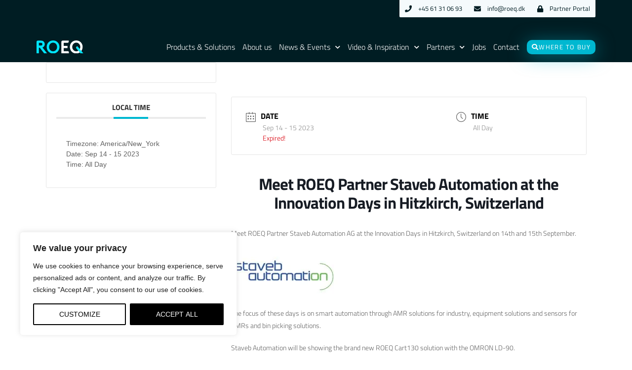

--- FILE ---
content_type: text/html; charset=UTF-8
request_url: https://roeq.dk/events/meet-roeq-partner-staveb-at-innovation-days-hitzkirch-switzerland/
body_size: 33386
content:
<!doctype html><html lang="en-US"><head><meta charset="UTF-8"><meta name="viewport" content="width=device-width, initial-scale=1"><link rel="profile" href="https://gmpg.org/xfn/11"><meta name='robots' content='index, follow, max-image-preview:large, max-snippet:-1, max-video-preview:-1' /><style>img:is([sizes="auto" i], [sizes^="auto," i]) { contain-intrinsic-size: 3000px 1500px }</style><link rel="alternate" hreflang="en" href="https://roeq.dk/events/meet-roeq-partner-staveb-at-innovation-days-hitzkirch-switzerland/" /><link rel="alternate" hreflang="x-default" href="https://roeq.dk/events/meet-roeq-partner-staveb-at-innovation-days-hitzkirch-switzerland/" /><title>Meet ROEQ Partner Staveb Automation at the Innovation Days in Hitzkirch, Switzerland - ROEQ</title><link rel="canonical" href="https://roeq.dk/events/meet-roeq-partner-staveb-at-innovation-days-hitzkirch-switzerland/" /><meta property="og:locale" content="en_US" /><meta property="og:type" content="article" /><meta property="og:title" content="Meet ROEQ Partner Staveb Automation at the Innovation Days in Hitzkirch, Switzerland - ROEQ" /><meta property="og:description" content="Meet ROEQ Partner Staveb Automation AG at the Innovation Days in Hitzkirch, Switzerland on 14th and 15th September. The focus of these days is on smart automation through AMR solutions for industry, equipment solutions and sensors for AMRs and bin picking solutions. Staveb Automation will be showing the brand new ROEQ Cart130 solution with the [&hellip;]" /><meta property="og:url" content="https://roeq.dk/events/meet-roeq-partner-staveb-at-innovation-days-hitzkirch-switzerland/" /><meta property="og:site_name" content="ROEQ" /><meta property="article:publisher" content="https://www.facebook.com/www.roeq.dk" /><meta property="og:image" content="https://roeq.dk/wp-content/uploads/2023/08/Staveb-square.jpg" /><meta property="og:image:width" content="226" /><meta property="og:image:height" content="220" /><meta property="og:image:type" content="image/jpeg" /><meta name="twitter:card" content="summary_large_image" /><meta name="twitter:site" content="@ROEQ_" /><meta name="twitter:label1" content="Est. reading time" /><meta name="twitter:data1" content="1 minute" /> <script type="application/ld+json" class="yoast-schema-graph">{"@context":"https://schema.org","@graph":[{"@type":"WebPage","@id":"https://roeq.dk/events/meet-roeq-partner-staveb-at-innovation-days-hitzkirch-switzerland/","url":"https://roeq.dk/events/meet-roeq-partner-staveb-at-innovation-days-hitzkirch-switzerland/","name":"Meet ROEQ Partner Staveb Automation at the Innovation Days in Hitzkirch, Switzerland - ROEQ","isPartOf":{"@id":"https://roeq.dk/#website"},"primaryImageOfPage":{"@id":"https://roeq.dk/events/meet-roeq-partner-staveb-at-innovation-days-hitzkirch-switzerland/#primaryimage"},"image":{"@id":"https://roeq.dk/events/meet-roeq-partner-staveb-at-innovation-days-hitzkirch-switzerland/#primaryimage"},"thumbnailUrl":"https://roeq.dk/wp-content/uploads/2023/08/Staveb-square.jpg","datePublished":"2023-09-06T09:58:40+00:00","breadcrumb":{"@id":"https://roeq.dk/events/meet-roeq-partner-staveb-at-innovation-days-hitzkirch-switzerland/#breadcrumb"},"inLanguage":"en-US","potentialAction":[{"@type":"ReadAction","target":["https://roeq.dk/events/meet-roeq-partner-staveb-at-innovation-days-hitzkirch-switzerland/"]}]},{"@type":"ImageObject","inLanguage":"en-US","@id":"https://roeq.dk/events/meet-roeq-partner-staveb-at-innovation-days-hitzkirch-switzerland/#primaryimage","url":"https://roeq.dk/wp-content/uploads/2023/08/Staveb-square.jpg","contentUrl":"https://roeq.dk/wp-content/uploads/2023/08/Staveb-square.jpg","width":226,"height":220},{"@type":"BreadcrumbList","@id":"https://roeq.dk/events/meet-roeq-partner-staveb-at-innovation-days-hitzkirch-switzerland/#breadcrumb","itemListElement":[{"@type":"ListItem","position":1,"name":"Home","item":"https://roeq.dk/"},{"@type":"ListItem","position":2,"name":"Events","item":"https://roeq.dk/events/"},{"@type":"ListItem","position":3,"name":"Meet ROEQ Partner Staveb Automation at the Innovation Days in Hitzkirch, Switzerland"}]},{"@type":"WebSite","@id":"https://roeq.dk/#website","url":"https://roeq.dk/","name":"ROEQ","description":"Development of Robotic Equipment for MIR Robots","publisher":{"@id":"https://roeq.dk/#organization"},"potentialAction":[{"@type":"SearchAction","target":{"@type":"EntryPoint","urlTemplate":"https://roeq.dk/?s={search_term_string}"},"query-input":{"@type":"PropertyValueSpecification","valueRequired":true,"valueName":"search_term_string"}}],"inLanguage":"en-US"},{"@type":"Organization","@id":"https://roeq.dk/#organization","name":"Robotic Equipment","url":"https://roeq.dk/","logo":{"@type":"ImageObject","inLanguage":"en-US","@id":"https://roeq.dk/#/schema/logo/image/","url":"https://roeq.dk/wp-content/uploads/2019/04/ROEQ_LOGO.jpg","contentUrl":"https://roeq.dk/wp-content/uploads/2019/04/ROEQ_LOGO.jpg","width":1519,"height":568,"caption":"Robotic Equipment"},"image":{"@id":"https://roeq.dk/#/schema/logo/image/"},"sameAs":["https://www.facebook.com/www.roeq.dk","https://x.com/ROEQ_","https://www.instagram.com/roeqroboticequipment/","https://www.linkedin.com/company/roeq/","https://www.youtube.com/channel/UCL8NJ8ze2nSQbt63C3REP0Q"]}]}</script> <link rel="alternate" type="application/rss+xml" title="ROEQ &raquo; Feed" href="https://roeq.dk/feed/" /><link rel="alternate" type="application/rss+xml" title="ROEQ &raquo; Comments Feed" href="https://roeq.dk/comments/feed/" /> <script type="e0dfd85a74170c52b0b54460-text/javascript">window._wpemojiSettings = {"baseUrl":"https:\/\/s.w.org\/images\/core\/emoji\/15.0.3\/72x72\/","ext":".png","svgUrl":"https:\/\/s.w.org\/images\/core\/emoji\/15.0.3\/svg\/","svgExt":".svg","source":{"concatemoji":"https:\/\/roeq.dk\/wp-includes\/js\/wp-emoji-release.min.js"}};
/*! This file is auto-generated */
!function(i,n){var o,s,e;function c(e){try{var t={supportTests:e,timestamp:(new Date).valueOf()};sessionStorage.setItem(o,JSON.stringify(t))}catch(e){}}function p(e,t,n){e.clearRect(0,0,e.canvas.width,e.canvas.height),e.fillText(t,0,0);var t=new Uint32Array(e.getImageData(0,0,e.canvas.width,e.canvas.height).data),r=(e.clearRect(0,0,e.canvas.width,e.canvas.height),e.fillText(n,0,0),new Uint32Array(e.getImageData(0,0,e.canvas.width,e.canvas.height).data));return t.every(function(e,t){return e===r[t]})}function u(e,t,n){switch(t){case"flag":return n(e,"\ud83c\udff3\ufe0f\u200d\u26a7\ufe0f","\ud83c\udff3\ufe0f\u200b\u26a7\ufe0f")?!1:!n(e,"\ud83c\uddfa\ud83c\uddf3","\ud83c\uddfa\u200b\ud83c\uddf3")&&!n(e,"\ud83c\udff4\udb40\udc67\udb40\udc62\udb40\udc65\udb40\udc6e\udb40\udc67\udb40\udc7f","\ud83c\udff4\u200b\udb40\udc67\u200b\udb40\udc62\u200b\udb40\udc65\u200b\udb40\udc6e\u200b\udb40\udc67\u200b\udb40\udc7f");case"emoji":return!n(e,"\ud83d\udc26\u200d\u2b1b","\ud83d\udc26\u200b\u2b1b")}return!1}function f(e,t,n){var r="undefined"!=typeof WorkerGlobalScope&&self instanceof WorkerGlobalScope?new OffscreenCanvas(300,150):i.createElement("canvas"),a=r.getContext("2d",{willReadFrequently:!0}),o=(a.textBaseline="top",a.font="600 32px Arial",{});return e.forEach(function(e){o[e]=t(a,e,n)}),o}function t(e){var t=i.createElement("script");t.src=e,t.defer=!0,i.head.appendChild(t)}"undefined"!=typeof Promise&&(o="wpEmojiSettingsSupports",s=["flag","emoji"],n.supports={everything:!0,everythingExceptFlag:!0},e=new Promise(function(e){i.addEventListener("DOMContentLoaded",e,{once:!0})}),new Promise(function(t){var n=function(){try{var e=JSON.parse(sessionStorage.getItem(o));if("object"==typeof e&&"number"==typeof e.timestamp&&(new Date).valueOf()<e.timestamp+604800&&"object"==typeof e.supportTests)return e.supportTests}catch(e){}return null}();if(!n){if("undefined"!=typeof Worker&&"undefined"!=typeof OffscreenCanvas&&"undefined"!=typeof URL&&URL.createObjectURL&&"undefined"!=typeof Blob)try{var e="postMessage("+f.toString()+"("+[JSON.stringify(s),u.toString(),p.toString()].join(",")+"));",r=new Blob([e],{type:"text/javascript"}),a=new Worker(URL.createObjectURL(r),{name:"wpTestEmojiSupports"});return void(a.onmessage=function(e){c(n=e.data),a.terminate(),t(n)})}catch(e){}c(n=f(s,u,p))}t(n)}).then(function(e){for(var t in e)n.supports[t]=e[t],n.supports.everything=n.supports.everything&&n.supports[t],"flag"!==t&&(n.supports.everythingExceptFlag=n.supports.everythingExceptFlag&&n.supports[t]);n.supports.everythingExceptFlag=n.supports.everythingExceptFlag&&!n.supports.flag,n.DOMReady=!1,n.readyCallback=function(){n.DOMReady=!0}}).then(function(){return e}).then(function(){var e;n.supports.everything||(n.readyCallback(),(e=n.source||{}).concatemoji?t(e.concatemoji):e.wpemoji&&e.twemoji&&(t(e.twemoji),t(e.wpemoji)))}))}((window,document),window._wpemojiSettings);</script> <style id='wp-emoji-styles-inline-css'>img.wp-smiley, img.emoji {
		display: inline !important;
		border: none !important;
		box-shadow: none !important;
		height: 1em !important;
		width: 1em !important;
		margin: 0 0.07em !important;
		vertical-align: -0.1em !important;
		background: none !important;
		padding: 0 !important;
	}</style><link data-optimized="1" rel='stylesheet' id='wp-block-library-css' href='https://roeq.dk/wp-content/litespeed/css/a42befa3de4b7b85bf6cc5fc06648883.css?ver=48883' media='all' /><style id='global-styles-inline-css'>:root{--wp--preset--aspect-ratio--square: 1;--wp--preset--aspect-ratio--4-3: 4/3;--wp--preset--aspect-ratio--3-4: 3/4;--wp--preset--aspect-ratio--3-2: 3/2;--wp--preset--aspect-ratio--2-3: 2/3;--wp--preset--aspect-ratio--16-9: 16/9;--wp--preset--aspect-ratio--9-16: 9/16;--wp--preset--color--black: #000000;--wp--preset--color--cyan-bluish-gray: #abb8c3;--wp--preset--color--white: #ffffff;--wp--preset--color--pale-pink: #f78da7;--wp--preset--color--vivid-red: #cf2e2e;--wp--preset--color--luminous-vivid-orange: #ff6900;--wp--preset--color--luminous-vivid-amber: #fcb900;--wp--preset--color--light-green-cyan: #7bdcb5;--wp--preset--color--vivid-green-cyan: #00d084;--wp--preset--color--pale-cyan-blue: #8ed1fc;--wp--preset--color--vivid-cyan-blue: #0693e3;--wp--preset--color--vivid-purple: #9b51e0;--wp--preset--gradient--vivid-cyan-blue-to-vivid-purple: linear-gradient(135deg,rgba(6,147,227,1) 0%,rgb(155,81,224) 100%);--wp--preset--gradient--light-green-cyan-to-vivid-green-cyan: linear-gradient(135deg,rgb(122,220,180) 0%,rgb(0,208,130) 100%);--wp--preset--gradient--luminous-vivid-amber-to-luminous-vivid-orange: linear-gradient(135deg,rgba(252,185,0,1) 0%,rgba(255,105,0,1) 100%);--wp--preset--gradient--luminous-vivid-orange-to-vivid-red: linear-gradient(135deg,rgba(255,105,0,1) 0%,rgb(207,46,46) 100%);--wp--preset--gradient--very-light-gray-to-cyan-bluish-gray: linear-gradient(135deg,rgb(238,238,238) 0%,rgb(169,184,195) 100%);--wp--preset--gradient--cool-to-warm-spectrum: linear-gradient(135deg,rgb(74,234,220) 0%,rgb(151,120,209) 20%,rgb(207,42,186) 40%,rgb(238,44,130) 60%,rgb(251,105,98) 80%,rgb(254,248,76) 100%);--wp--preset--gradient--blush-light-purple: linear-gradient(135deg,rgb(255,206,236) 0%,rgb(152,150,240) 100%);--wp--preset--gradient--blush-bordeaux: linear-gradient(135deg,rgb(254,205,165) 0%,rgb(254,45,45) 50%,rgb(107,0,62) 100%);--wp--preset--gradient--luminous-dusk: linear-gradient(135deg,rgb(255,203,112) 0%,rgb(199,81,192) 50%,rgb(65,88,208) 100%);--wp--preset--gradient--pale-ocean: linear-gradient(135deg,rgb(255,245,203) 0%,rgb(182,227,212) 50%,rgb(51,167,181) 100%);--wp--preset--gradient--electric-grass: linear-gradient(135deg,rgb(202,248,128) 0%,rgb(113,206,126) 100%);--wp--preset--gradient--midnight: linear-gradient(135deg,rgb(2,3,129) 0%,rgb(40,116,252) 100%);--wp--preset--font-size--small: 13px;--wp--preset--font-size--medium: 20px;--wp--preset--font-size--large: 36px;--wp--preset--font-size--x-large: 42px;--wp--preset--spacing--20: 0.44rem;--wp--preset--spacing--30: 0.67rem;--wp--preset--spacing--40: 1rem;--wp--preset--spacing--50: 1.5rem;--wp--preset--spacing--60: 2.25rem;--wp--preset--spacing--70: 3.38rem;--wp--preset--spacing--80: 5.06rem;--wp--preset--shadow--natural: 6px 6px 9px rgba(0, 0, 0, 0.2);--wp--preset--shadow--deep: 12px 12px 50px rgba(0, 0, 0, 0.4);--wp--preset--shadow--sharp: 6px 6px 0px rgba(0, 0, 0, 0.2);--wp--preset--shadow--outlined: 6px 6px 0px -3px rgba(255, 255, 255, 1), 6px 6px rgba(0, 0, 0, 1);--wp--preset--shadow--crisp: 6px 6px 0px rgba(0, 0, 0, 1);}:root { --wp--style--global--content-size: 800px;--wp--style--global--wide-size: 1200px; }:where(body) { margin: 0; }.wp-site-blocks > .alignleft { float: left; margin-right: 2em; }.wp-site-blocks > .alignright { float: right; margin-left: 2em; }.wp-site-blocks > .aligncenter { justify-content: center; margin-left: auto; margin-right: auto; }:where(.wp-site-blocks) > * { margin-block-start: 24px; margin-block-end: 0; }:where(.wp-site-blocks) > :first-child { margin-block-start: 0; }:where(.wp-site-blocks) > :last-child { margin-block-end: 0; }:root { --wp--style--block-gap: 24px; }:root :where(.is-layout-flow) > :first-child{margin-block-start: 0;}:root :where(.is-layout-flow) > :last-child{margin-block-end: 0;}:root :where(.is-layout-flow) > *{margin-block-start: 24px;margin-block-end: 0;}:root :where(.is-layout-constrained) > :first-child{margin-block-start: 0;}:root :where(.is-layout-constrained) > :last-child{margin-block-end: 0;}:root :where(.is-layout-constrained) > *{margin-block-start: 24px;margin-block-end: 0;}:root :where(.is-layout-flex){gap: 24px;}:root :where(.is-layout-grid){gap: 24px;}.is-layout-flow > .alignleft{float: left;margin-inline-start: 0;margin-inline-end: 2em;}.is-layout-flow > .alignright{float: right;margin-inline-start: 2em;margin-inline-end: 0;}.is-layout-flow > .aligncenter{margin-left: auto !important;margin-right: auto !important;}.is-layout-constrained > .alignleft{float: left;margin-inline-start: 0;margin-inline-end: 2em;}.is-layout-constrained > .alignright{float: right;margin-inline-start: 2em;margin-inline-end: 0;}.is-layout-constrained > .aligncenter{margin-left: auto !important;margin-right: auto !important;}.is-layout-constrained > :where(:not(.alignleft):not(.alignright):not(.alignfull)){max-width: var(--wp--style--global--content-size);margin-left: auto !important;margin-right: auto !important;}.is-layout-constrained > .alignwide{max-width: var(--wp--style--global--wide-size);}body .is-layout-flex{display: flex;}.is-layout-flex{flex-wrap: wrap;align-items: center;}.is-layout-flex > :is(*, div){margin: 0;}body .is-layout-grid{display: grid;}.is-layout-grid > :is(*, div){margin: 0;}body{padding-top: 0px;padding-right: 0px;padding-bottom: 0px;padding-left: 0px;}a:where(:not(.wp-element-button)){text-decoration: underline;}:root :where(.wp-element-button, .wp-block-button__link){background-color: #32373c;border-width: 0;color: #fff;font-family: inherit;font-size: inherit;line-height: inherit;padding: calc(0.667em + 2px) calc(1.333em + 2px);text-decoration: none;}.has-black-color{color: var(--wp--preset--color--black) !important;}.has-cyan-bluish-gray-color{color: var(--wp--preset--color--cyan-bluish-gray) !important;}.has-white-color{color: var(--wp--preset--color--white) !important;}.has-pale-pink-color{color: var(--wp--preset--color--pale-pink) !important;}.has-vivid-red-color{color: var(--wp--preset--color--vivid-red) !important;}.has-luminous-vivid-orange-color{color: var(--wp--preset--color--luminous-vivid-orange) !important;}.has-luminous-vivid-amber-color{color: var(--wp--preset--color--luminous-vivid-amber) !important;}.has-light-green-cyan-color{color: var(--wp--preset--color--light-green-cyan) !important;}.has-vivid-green-cyan-color{color: var(--wp--preset--color--vivid-green-cyan) !important;}.has-pale-cyan-blue-color{color: var(--wp--preset--color--pale-cyan-blue) !important;}.has-vivid-cyan-blue-color{color: var(--wp--preset--color--vivid-cyan-blue) !important;}.has-vivid-purple-color{color: var(--wp--preset--color--vivid-purple) !important;}.has-black-background-color{background-color: var(--wp--preset--color--black) !important;}.has-cyan-bluish-gray-background-color{background-color: var(--wp--preset--color--cyan-bluish-gray) !important;}.has-white-background-color{background-color: var(--wp--preset--color--white) !important;}.has-pale-pink-background-color{background-color: var(--wp--preset--color--pale-pink) !important;}.has-vivid-red-background-color{background-color: var(--wp--preset--color--vivid-red) !important;}.has-luminous-vivid-orange-background-color{background-color: var(--wp--preset--color--luminous-vivid-orange) !important;}.has-luminous-vivid-amber-background-color{background-color: var(--wp--preset--color--luminous-vivid-amber) !important;}.has-light-green-cyan-background-color{background-color: var(--wp--preset--color--light-green-cyan) !important;}.has-vivid-green-cyan-background-color{background-color: var(--wp--preset--color--vivid-green-cyan) !important;}.has-pale-cyan-blue-background-color{background-color: var(--wp--preset--color--pale-cyan-blue) !important;}.has-vivid-cyan-blue-background-color{background-color: var(--wp--preset--color--vivid-cyan-blue) !important;}.has-vivid-purple-background-color{background-color: var(--wp--preset--color--vivid-purple) !important;}.has-black-border-color{border-color: var(--wp--preset--color--black) !important;}.has-cyan-bluish-gray-border-color{border-color: var(--wp--preset--color--cyan-bluish-gray) !important;}.has-white-border-color{border-color: var(--wp--preset--color--white) !important;}.has-pale-pink-border-color{border-color: var(--wp--preset--color--pale-pink) !important;}.has-vivid-red-border-color{border-color: var(--wp--preset--color--vivid-red) !important;}.has-luminous-vivid-orange-border-color{border-color: var(--wp--preset--color--luminous-vivid-orange) !important;}.has-luminous-vivid-amber-border-color{border-color: var(--wp--preset--color--luminous-vivid-amber) !important;}.has-light-green-cyan-border-color{border-color: var(--wp--preset--color--light-green-cyan) !important;}.has-vivid-green-cyan-border-color{border-color: var(--wp--preset--color--vivid-green-cyan) !important;}.has-pale-cyan-blue-border-color{border-color: var(--wp--preset--color--pale-cyan-blue) !important;}.has-vivid-cyan-blue-border-color{border-color: var(--wp--preset--color--vivid-cyan-blue) !important;}.has-vivid-purple-border-color{border-color: var(--wp--preset--color--vivid-purple) !important;}.has-vivid-cyan-blue-to-vivid-purple-gradient-background{background: var(--wp--preset--gradient--vivid-cyan-blue-to-vivid-purple) !important;}.has-light-green-cyan-to-vivid-green-cyan-gradient-background{background: var(--wp--preset--gradient--light-green-cyan-to-vivid-green-cyan) !important;}.has-luminous-vivid-amber-to-luminous-vivid-orange-gradient-background{background: var(--wp--preset--gradient--luminous-vivid-amber-to-luminous-vivid-orange) !important;}.has-luminous-vivid-orange-to-vivid-red-gradient-background{background: var(--wp--preset--gradient--luminous-vivid-orange-to-vivid-red) !important;}.has-very-light-gray-to-cyan-bluish-gray-gradient-background{background: var(--wp--preset--gradient--very-light-gray-to-cyan-bluish-gray) !important;}.has-cool-to-warm-spectrum-gradient-background{background: var(--wp--preset--gradient--cool-to-warm-spectrum) !important;}.has-blush-light-purple-gradient-background{background: var(--wp--preset--gradient--blush-light-purple) !important;}.has-blush-bordeaux-gradient-background{background: var(--wp--preset--gradient--blush-bordeaux) !important;}.has-luminous-dusk-gradient-background{background: var(--wp--preset--gradient--luminous-dusk) !important;}.has-pale-ocean-gradient-background{background: var(--wp--preset--gradient--pale-ocean) !important;}.has-electric-grass-gradient-background{background: var(--wp--preset--gradient--electric-grass) !important;}.has-midnight-gradient-background{background: var(--wp--preset--gradient--midnight) !important;}.has-small-font-size{font-size: var(--wp--preset--font-size--small) !important;}.has-medium-font-size{font-size: var(--wp--preset--font-size--medium) !important;}.has-large-font-size{font-size: var(--wp--preset--font-size--large) !important;}.has-x-large-font-size{font-size: var(--wp--preset--font-size--x-large) !important;}
:root :where(.wp-block-pullquote){font-size: 1.5em;line-height: 1.6;}</style><link data-optimized="1" rel='stylesheet' id='wpml-blocks-css' href='https://roeq.dk/wp-content/litespeed/css/8bc5a62b70a70a79b8fbbd1657ab987a.css?ver=b987a' media='all' /><link data-optimized="1" rel='stylesheet' id='mec-virtual-style-css' href='https://roeq.dk/wp-content/litespeed/css/7c5b320d19af9b58c28b2f0c05e58fac.css?ver=58fac' media='all' /><link data-optimized="1" rel='stylesheet' id='wpml-legacy-horizontal-list-0-css' href='https://roeq.dk/wp-content/litespeed/css/582eb6be8132af47ebb4449217291816.css?ver=91816' media='all' /><link data-optimized="1" rel='stylesheet' id='hello-elementor-css' href='https://roeq.dk/wp-content/litespeed/css/1a175606727b9a31daa33440f206dd9f.css?ver=6dd9f' media='all' /><link data-optimized="1" rel='stylesheet' id='hello-elementor-theme-style-css' href='https://roeq.dk/wp-content/litespeed/css/f8fdb11abbb01ade4c6af21f95baf883.css?ver=af883' media='all' /><link data-optimized="1" rel='stylesheet' id='hello-elementor-header-footer-css' href='https://roeq.dk/wp-content/litespeed/css/872c66907d8a845cfff4c2c8dd1f2ebc.css?ver=f2ebc' media='all' /><link data-optimized="1" rel='stylesheet' id='elementor-frontend-css' href='https://roeq.dk/wp-content/litespeed/css/3b7f9f4c22af2f80c904c8ddb7d70691.css?ver=70691' media='all' /><style id='elementor-frontend-inline-css'>.elementor-38738 .elementor-element.elementor-element-1eba9d2:not(.elementor-motion-effects-element-type-background), .elementor-38738 .elementor-element.elementor-element-1eba9d2 > .elementor-motion-effects-container > .elementor-motion-effects-layer{background-image:url("https://roeq.dk/wp-content/uploads/2023/08/Staveb-square.jpg.webp");}</style><link data-optimized="1" rel='stylesheet' id='widget-icon-list-css' href='https://roeq.dk/wp-content/litespeed/css/c5ca5cf6f859e70a999ec2a7025a3221.css?ver=a3221' media='all' /><link data-optimized="1" rel='stylesheet' id='widget-image-css' href='https://roeq.dk/wp-content/litespeed/css/89a882433d7194b1d59099dcca7bf788.css?ver=bf788' media='all' /><link data-optimized="1" rel='stylesheet' id='widget-nav-menu-css' href='https://roeq.dk/wp-content/litespeed/css/ff44735f3bbe5907b2f93979301e856a.css?ver=e856a' media='all' /><link data-optimized="1" rel='stylesheet' id='e-sticky-css' href='https://roeq.dk/wp-content/litespeed/css/7ecb3eed1e3cd65425275bd78ef59d04.css?ver=59d04' media='all' /><link data-optimized="1" rel='stylesheet' id='widget-heading-css' href='https://roeq.dk/wp-content/litespeed/css/7b41f12e242f47417dfc0ec5ffa47726.css?ver=47726' media='all' /><link data-optimized="1" rel='stylesheet' id='widget-social-icons-css' href='https://roeq.dk/wp-content/litespeed/css/2c398b45ed2088ddbd9fcedb6fcd2666.css?ver=d2666' media='all' /><link data-optimized="1" rel='stylesheet' id='e-apple-webkit-css' href='https://roeq.dk/wp-content/litespeed/css/82c7475dc941cd48f50abdf9e9e6fc01.css?ver=6fc01' media='all' /><link data-optimized="1" rel='stylesheet' id='widget-form-css' href='https://roeq.dk/wp-content/litespeed/css/1e843020c863d16310cf6bb5bec08185.css?ver=08185' media='all' /><link data-optimized="1" rel='stylesheet' id='e-animation-fadeIn-css' href='https://roeq.dk/wp-content/litespeed/css/64ff8cd266bfb5a1ebcdc4c733eae566.css?ver=ae566' media='all' /><link data-optimized="1" rel='stylesheet' id='e-motion-fx-css' href='https://roeq.dk/wp-content/litespeed/css/24562ffad7ad7fbf8a855263130dba3f.css?ver=dba3f' media='all' /><link data-optimized="1" rel='stylesheet' id='e-shapes-css' href='https://roeq.dk/wp-content/litespeed/css/41be4c1667d91afb24902c3971e926ce.css?ver=926ce' media='all' /><link data-optimized="1" rel='stylesheet' id='e-animation-grow-css' href='https://roeq.dk/wp-content/litespeed/css/7656218187e29f121367d5946bf46f7c.css?ver=46f7c' media='all' /><link data-optimized="1" rel='stylesheet' id='e-animation-slideInDown-css' href='https://roeq.dk/wp-content/litespeed/css/dae4c01fbb017ef2546cd4be2d31891b.css?ver=1891b' media='all' /><link data-optimized="1" rel='stylesheet' id='e-animation-slideInUp-css' href='https://roeq.dk/wp-content/litespeed/css/d8a2e274728a3db5cbbbac83df870336.css?ver=70336' media='all' /><link data-optimized="1" rel='stylesheet' id='e-popup-css' href='https://roeq.dk/wp-content/litespeed/css/d894ece7d2d2f2da3c557473d57179d2.css?ver=179d2' media='all' /><link data-optimized="1" rel='stylesheet' id='elementor-icons-css' href='https://roeq.dk/wp-content/litespeed/css/5214735476f372e82669ee9e6a063d82.css?ver=63d82' media='all' /><link data-optimized="1" rel='stylesheet' id='elementor-post-1615-css' href='https://roeq.dk/wp-content/litespeed/css/e23505266b687d906bf0045dfe4ef706.css?ver=ef706' media='all' /><link data-optimized="1" rel='stylesheet' id='font-awesome-5-all-css' href='https://roeq.dk/wp-content/litespeed/css/7f7cdcfd5b886d088744f9a3c9c807de.css?ver=807de' media='all' /><link data-optimized="1" rel='stylesheet' id='font-awesome-4-shim-css' href='https://roeq.dk/wp-content/litespeed/css/6b5ab2e8c7dc4aafbe8c2864328d2f8f.css?ver=d2f8f' media='all' /><link data-optimized="1" rel='stylesheet' id='elementor-post-2227-css' href='https://roeq.dk/wp-content/litespeed/css/deae3cf489c3663325a31a9312dae9fd.css?ver=ae9fd' media='all' /><link data-optimized="1" rel='stylesheet' id='elementor-post-2229-css' href='https://roeq.dk/wp-content/litespeed/css/cd344746e26709f4d53d163668d16b2f.css?ver=16b2f' media='all' /><link data-optimized="1" rel='stylesheet' id='elementor-post-38738-css' href='https://roeq.dk/wp-content/litespeed/css/96e4b8d4c4384808d78d4ebbc90c6d88.css?ver=c6d88' media='all' /><link data-optimized="1" rel='stylesheet' id='elementor-post-46909-css' href='https://roeq.dk/wp-content/litespeed/css/95b9f9023ee88bd969e95792c4ffc41a.css?ver=fc41a' media='all' /><link data-optimized="1" rel='stylesheet' id='elementor-post-46201-css' href='https://roeq.dk/wp-content/litespeed/css/dc0f4761165bdf0e84cf6a668e8c2195.css?ver=c2195' media='all' /><link data-optimized="1" rel='stylesheet' id='elementor-post-16958-css' href='https://roeq.dk/wp-content/litespeed/css/8845ccd6bd127ef12a3aaa615f6ce669.css?ver=ce669' media='all' /><link data-optimized="1" rel='stylesheet' id='hello-elementor-child-style-css' href='https://roeq.dk/wp-content/litespeed/css/39c03f5aedff9100ceae79361bd61062.css?ver=61062' media='all' /><link data-optimized="1" rel='stylesheet' id='elementor-gf-local-titilliumweb-css' href='https://roeq.dk/wp-content/litespeed/css/3e3afc050d044ddf084b3c6ea24708eb.css?ver=708eb' media='all' /><link data-optimized="1" rel='stylesheet' id='elementor-icons-shared-0-css' href='https://roeq.dk/wp-content/litespeed/css/1cea21c913df7b93fac58c83875b2cf4.css?ver=b2cf4' media='all' /><link data-optimized="1" rel='stylesheet' id='elementor-icons-fa-solid-css' href='https://roeq.dk/wp-content/litespeed/css/69b4ca29185991c99237f28b741c4445.css?ver=c4445' media='all' /><link data-optimized="1" rel='stylesheet' id='elementor-icons-fa-brands-css' href='https://roeq.dk/wp-content/litespeed/css/ed8b35f412542146a3b9b3948322f9ad.css?ver=2f9ad' media='all' /> <script id="wpml-cookie-js-extra" type="e0dfd85a74170c52b0b54460-text/javascript">var wpml_cookies = {"wp-wpml_current_language":{"value":"en","expires":1,"path":"\/"}};
var wpml_cookies = {"wp-wpml_current_language":{"value":"en","expires":1,"path":"\/"}};</script> <script data-optimized="1" src="https://roeq.dk/wp-content/litespeed/js/992aef60844a4d5bd05fbab229310a65.js?ver=10a65" id="wpml-cookie-js" defer data-wp-strategy="defer" type="e0dfd85a74170c52b0b54460-text/javascript"></script> <script id="webtoffee-cookie-consent-js-extra" type="e0dfd85a74170c52b0b54460-text/javascript">var _wccConfig = {"_ipData":[],"_assetsURL":"https:\/\/roeq.dk\/wp-content\/plugins\/webtoffee-cookie-consent\/lite\/frontend\/images\/","_publicURL":"https:\/\/roeq.dk","_categories":[{"name":"Necessary","slug":"necessary","isNecessary":true,"ccpaDoNotSell":true,"cookies":[{"cookieID":"PHPSESSID","domain":"roeq.dk","provider":""},{"cookieID":"__cf_bm","domain":".vimeo.com","provider":"cloudflare.com"},{"cookieID":"wt_consent","domain":"roeq.dk","provider":""},{"cookieID":"elementor","domain":"roeq.dk","provider":""},{"cookieID":"wpEmojiSettingsSupports","domain":"roeq.dk","provider":""},{"cookieID":"rc::a","domain":"google.com","provider":"google.com"}],"active":true,"defaultConsent":{"gdpr":true,"ccpa":true},"foundNoCookieScript":false},{"name":"Functional","slug":"functional","isNecessary":false,"ccpaDoNotSell":true,"cookies":[{"cookieID":"_lscache_vary","domain":"roeq.dk","provider":"wp-content\/plugins\/litespeed-cache"},{"cookieID":"wp-wpml_current_language","domain":"roeq.dk","provider":"wp-content\/plugins\/sitepress-multilingual-cms\/res\/js"}],"active":true,"defaultConsent":{"gdpr":false,"ccpa":false},"foundNoCookieScript":false},{"name":"Analytics","slug":"analytics","isNecessary":false,"ccpaDoNotSell":true,"cookies":[{"cookieID":"vuid","domain":".vimeo.com","provider":"vimeo.com"},{"cookieID":"_ga","domain":".roeq.dk","provider":"google-analytics.com|googletagmanager.com\/gtag\/js"},{"cookieID":"_gid","domain":".roeq.dk","provider":"google-analytics.com|googletagmanager.com\/gtag\/js"},{"cookieID":"_gat_UA-*","domain":".roeq.dk","provider":"google-analytics.com|googletagmanager.com\/gtag\/js"},{"cookieID":"_ga_*","domain":".roeq.dk","provider":"google-analytics.com|googletagmanager.com\/gtag\/js"},{"cookieID":"_fbp","domain":".roeq.dk","provider":"facebook.net"}],"active":true,"defaultConsent":{"gdpr":false,"ccpa":false},"foundNoCookieScript":false},{"name":"Performance","slug":"performance","isNecessary":false,"ccpaDoNotSell":true,"cookies":[],"active":true,"defaultConsent":{"gdpr":false,"ccpa":false},"foundNoCookieScript":false},{"name":"Advertisement","slug":"advertisement","isNecessary":false,"ccpaDoNotSell":true,"cookies":[],"active":true,"defaultConsent":{"gdpr":false,"ccpa":false},"foundNoCookieScript":false},{"name":"Others","slug":"others","isNecessary":false,"ccpaDoNotSell":true,"cookies":[{"cookieID":"_cfuvid","domain":".vimeo.com","provider":""},{"cookieID":"hc_session_hc","domain":"roeq.dk","provider":""}],"active":true,"defaultConsent":{"gdpr":false,"ccpa":false},"foundNoCookieScript":false}],"_activeLaw":"gdpr","_rootDomain":"","_block":"1","_showBanner":"1","_bannerConfig":{"GDPR":{"settings":{"type":"box","position":"bottom-left","applicableLaw":"gdpr","preferenceCenter":"center","selectedRegion":"ALL","consentExpiry":365,"shortcodes":[{"key":"wcc_readmore","content":"<a href=\"#\" class=\"wcc-policy\" aria-label=\"Cookie Policy\" target=\"_blank\" rel=\"noopener\" data-tag=\"readmore-button\">Cookie Policy<\/a>","tag":"readmore-button","status":false,"attributes":{"rel":"nofollow","target":"_blank"}},{"key":"wcc_show_desc","content":"<button class=\"wcc-show-desc-btn\" data-tag=\"show-desc-button\" aria-label=\"Show more\">Show more<\/button>","tag":"show-desc-button","status":true,"attributes":[]},{"key":"wcc_hide_desc","content":"<button class=\"wcc-show-desc-btn\" data-tag=\"hide-desc-button\" aria-label=\"Show less\">Show less<\/button>","tag":"hide-desc-button","status":true,"attributes":[]},{"key":"wcc_category_toggle_label","content":"[wcc_{{status}}_category_label] [wcc_preference_{{category_slug}}_title]","tag":"","status":true,"attributes":[]},{"key":"wcc_enable_category_label","content":"Enable","tag":"","status":true,"attributes":[]},{"key":"wcc_disable_category_label","content":"Disable","tag":"","status":true,"attributes":[]},{"key":"wcc_video_placeholder","content":"<div class=\"video-placeholder-normal\" data-tag=\"video-placeholder\" id=\"[UNIQUEID]\"><p class=\"video-placeholder-text-normal\" data-tag=\"placeholder-title\">Please accept cookies to access this content<\/p><\/div>","tag":"","status":true,"attributes":[]},{"key":"wcc_enable_optout_label","content":"Enable","tag":"","status":true,"attributes":[]},{"key":"wcc_disable_optout_label","content":"Disable","tag":"","status":true,"attributes":[]},{"key":"wcc_optout_toggle_label","content":"[wcc_{{status}}_optout_label] [wcc_optout_option_title]","tag":"","status":true,"attributes":[]},{"key":"wcc_optout_option_title","content":"Do Not Sell or Share My Personal Information","tag":"","status":true,"attributes":[]},{"key":"wcc_optout_close_label","content":"Close","tag":"","status":true,"attributes":[]}],"bannerEnabled":true},"behaviours":{"reloadBannerOnAccept":true,"loadAnalyticsByDefault":false,"animations":{"onLoad":"animate","onHide":"sticky"}},"config":{"revisitConsent":{"status":true,"tag":"revisit-consent","position":"bottom-left","meta":{"url":"#"},"styles":[],"elements":{"title":{"type":"text","tag":"revisit-consent-title","status":true,"styles":{"color":"#0056a7"}}}},"preferenceCenter":{"toggle":{"status":true,"tag":"detail-category-toggle","type":"toggle","states":{"active":{"styles":{"background-color":"#000000"}},"inactive":{"styles":{"background-color":"#D0D5D2"}}}},"poweredBy":false},"categoryPreview":{"status":false,"toggle":{"status":true,"tag":"detail-category-preview-toggle","type":"toggle","states":{"active":{"styles":{"background-color":"#000000"}},"inactive":{"styles":{"background-color":"#D0D5D2"}}}}},"videoPlaceholder":{"status":true,"styles":{"background-color":"#000000","border-color":"#000000","color":"#ffffff"}},"readMore":{"status":false,"tag":"readmore-button","type":"link","meta":{"noFollow":true,"newTab":true},"styles":{"color":"#000000","background-color":"transparent","border-color":"transparent"}},"auditTable":{"status":true},"optOption":{"status":true,"toggle":{"status":true,"tag":"optout-option-toggle","type":"toggle","states":{"active":{"styles":{"background-color":"#000000"}},"inactive":{"styles":{"background-color":"#FFFFFF"}}}},"gpcOption":false}}},"CCPA":{"settings":{"type":"box","position":"bottom-left","applicableLaw":"ccpa","preferenceCenter":"center","selectedRegion":"ALL","consentExpiry":365,"shortcodes":[{"key":"wcc_readmore","content":"<a href=\"#\" class=\"wcc-policy\" aria-label=\"Cookie Policy\" target=\"_blank\" rel=\"noopener\" data-tag=\"readmore-button\">Cookie Policy<\/a>","tag":"readmore-button","status":false,"attributes":{"rel":"nofollow","target":"_blank"}},{"key":"wcc_show_desc","content":"<button class=\"wcc-show-desc-btn\" data-tag=\"show-desc-button\" aria-label=\"Show more\">Show more<\/button>","tag":"show-desc-button","status":true,"attributes":[]},{"key":"wcc_hide_desc","content":"<button class=\"wcc-show-desc-btn\" data-tag=\"hide-desc-button\" aria-label=\"Show less\">Show less<\/button>","tag":"hide-desc-button","status":true,"attributes":[]},{"key":"wcc_category_toggle_label","content":"[wcc_{{status}}_category_label] [wcc_preference_{{category_slug}}_title]","tag":"","status":true,"attributes":[]},{"key":"wcc_enable_category_label","content":"Enable","tag":"","status":true,"attributes":[]},{"key":"wcc_disable_category_label","content":"Disable","tag":"","status":true,"attributes":[]},{"key":"wcc_video_placeholder","content":"<div class=\"video-placeholder-normal\" data-tag=\"video-placeholder\" id=\"[UNIQUEID]\"><p class=\"video-placeholder-text-normal\" data-tag=\"placeholder-title\">Please accept cookies to access this content<\/p><\/div>","tag":"","status":true,"attributes":[]},{"key":"wcc_enable_optout_label","content":"Enable","tag":"","status":true,"attributes":[]},{"key":"wcc_disable_optout_label","content":"Disable","tag":"","status":true,"attributes":[]},{"key":"wcc_optout_toggle_label","content":"[wcc_{{status}}_optout_label] [wcc_optout_option_title]","tag":"","status":true,"attributes":[]},{"key":"wcc_optout_option_title","content":"Do Not Sell or Share My Personal Information","tag":"","status":true,"attributes":[]},{"key":"wcc_optout_close_label","content":"Close","tag":"","status":true,"attributes":[]}],"bannerEnabled":true},"behaviours":{"reloadBannerOnAccept":false,"loadAnalyticsByDefault":false,"animations":{"onLoad":"animate","onHide":"sticky"}},"config":{"revisitConsent":{"status":true,"tag":"revisit-consent","position":"bottom-left","meta":{"url":"#"},"styles":[],"elements":{"title":{"type":"text","tag":"revisit-consent-title","status":true,"styles":{"color":"#0056a7"}}}},"preferenceCenter":{"toggle":{"status":true,"tag":"detail-category-toggle","type":"toggle","states":{"active":{"styles":{"background-color":"#000000"}},"inactive":{"styles":{"background-color":"#D0D5D2"}}}},"poweredBy":false},"categoryPreview":{"status":false,"toggle":{"status":true,"tag":"detail-category-preview-toggle","type":"toggle","states":{"active":{"styles":{"background-color":"#000000"}},"inactive":{"styles":{"background-color":"#D0D5D2"}}}}},"videoPlaceholder":{"status":true,"styles":{"background-color":"#000000","border-color":"#000000","color":"#ffffff"}},"readMore":{"status":false,"tag":"readmore-button","type":"link","meta":{"noFollow":true,"newTab":true},"styles":{"color":"#000000","background-color":"transparent","border-color":"transparent"}},"auditTable":{"status":false},"optOption":{"status":true,"toggle":{"status":true,"tag":"optout-option-toggle","type":"toggle","states":{"active":{"styles":{"background-color":"#000000"}},"inactive":{"styles":{"background-color":"#FFFFFF"}}}},"gpcOption":false}}}},"_version":"3.4.2","_logConsent":"1","_tags":[{"tag":"accept-button","styles":{"color":"#FFFFFF","background-color":"#000000","border-color":"#000000"}},{"tag":"reject-button","styles":{"color":"#000000","background-color":"transparent","border-color":"#000000"}},{"tag":"settings-button","styles":{"color":"#000000","background-color":"transparent","border-color":"#000000"}},{"tag":"readmore-button","styles":{"color":"#000000","background-color":"transparent","border-color":"transparent"}},{"tag":"donotsell-button","styles":{"color":"#1863dc","background-color":"transparent","border-color":"transparent"}},{"tag":"accept-button","styles":{"color":"#FFFFFF","background-color":"#000000","border-color":"#000000"}},{"tag":"revisit-consent","styles":[]},{"tag":"accept-button","styles":{"color":"#FFFFFF","background-color":"#000000","border-color":"#000000"}},{"tag":"reject-button","styles":{"color":"#000000","background-color":"transparent","border-color":"#000000"}},{"tag":"settings-button","styles":{"color":"#000000","background-color":"transparent","border-color":"#000000"}},{"tag":"readmore-button","styles":{"color":"#000000","background-color":"transparent","border-color":"transparent"}},{"tag":"donotsell-button","styles":{"color":"#1863dc","background-color":"transparent","border-color":"transparent"}},{"tag":"accept-button","styles":{"color":"#FFFFFF","background-color":"#000000","border-color":"#000000"}},{"tag":"revisit-consent","styles":[]}],"_rtl":"","_lawSelected":["GDPR","CCPA"],"_restApiUrl":"https:\/\/directory.cookieyes.com\/api\/v1\/ip","_renewConsent":"","_restrictToCA":"","_customEvents":"","_ccpaAllowedRegions":[],"_gdprAllowedRegions":[],"_providersToBlock":[{"re":"wp-content\/plugins\/litespeed-cache","categories":["functional"]},{"re":"wp-content\/plugins\/sitepress-multilingual-cms\/res\/js","categories":["functional"]},{"re":"vimeo.com","categories":["analytics"]},{"re":"facebook.net","categories":["analytics"]}]};
var _wccStyles = {"css":{"GDPR":".wcc-overlay{background: #000000; opacity: 0.4; position: fixed; top: 0; left: 0; width: 100%; height: 100%; z-index: 99999999;}.wcc-hide{display: none;}.wcc-btn-revisit-wrapper{display: flex; padding: 6px; border-radius: 8px; opacity: 0px; background-color:#ffffff; box-shadow: 0px 3px 10px 0px #798da04d;  align-items: center; justify-content: center;   position: fixed; z-index: 999999; cursor: pointer;}.wcc-revisit-bottom-left{bottom: 15px; left: 15px;}.wcc-revisit-bottom-right{bottom: 15px; right: 15px;}.wcc-btn-revisit-wrapper .wcc-btn-revisit{display: flex; align-items: center; justify-content: center; background: none; border: none; cursor: pointer; position: relative; margin: 0; padding: 0;}.wcc-btn-revisit-wrapper .wcc-btn-revisit img{max-width: fit-content; margin: 0; } .wcc-btn-revisit-wrapper .wcc-revisit-help-text{font-size:14px; margin-left:4px; display:none;}.wcc-btn-revisit-wrapper:hover .wcc-revisit-help-text, .wcc-btn-revisit-wrapper:focus-within .wcc-revisit-help-text { display: block;}.wcc-revisit-hide{display: none;}.wcc-preference-btn:hover{cursor:pointer; text-decoration:underline;}.wcc-cookie-audit-table { font-family: inherit; border-collapse: collapse; width: 100%;} .wcc-cookie-audit-table th, .wcc-cookie-audit-table td {text-align: left; padding: 10px; font-size: 12px; color: #000000; word-break: normal; background-color: #d9dfe7; border: 1px solid #cbced6;} .wcc-cookie-audit-table tr:nth-child(2n + 1) td { background: #f1f5fa; }.wcc-consent-container{position: fixed; width: 440px; box-sizing: border-box; z-index: 9999999; border-radius: 6px;}.wcc-consent-container .wcc-consent-bar{background: #ffffff; border: 1px solid; padding: 20px 26px; box-shadow: 0 -1px 10px 0 #acabab4d; border-radius: 6px;}.wcc-box-bottom-left{bottom: 40px; left: 40px;}.wcc-box-bottom-right{bottom: 40px; right: 40px;}.wcc-box-top-left{top: 40px; left: 40px;}.wcc-box-top-right{top: 40px; right: 40px;}.wcc-custom-brand-logo-wrapper .wcc-custom-brand-logo{width: 100px; height: auto; margin: 0 0 12px 0;}.wcc-notice .wcc-title{color: #212121; font-weight: 700; font-size: 18px; line-height: 24px; margin: 0 0 12px 0;}.wcc-notice-des *,.wcc-preference-content-wrapper *,.wcc-accordion-header-des *,.wcc-gpc-wrapper .wcc-gpc-desc *{font-size: 14px;}.wcc-notice-des{color: #212121; font-size: 14px; line-height: 24px; font-weight: 400;}.wcc-notice-des img{height: 25px; width: 25px;}.wcc-consent-bar .wcc-notice-des p,.wcc-gpc-wrapper .wcc-gpc-desc p,.wcc-preference-body-wrapper .wcc-preference-content-wrapper p,.wcc-accordion-header-wrapper .wcc-accordion-header-des p,.wcc-cookie-des-table li div:last-child p{color: inherit; margin-top: 0;}.wcc-notice-des P:last-child,.wcc-preference-content-wrapper p:last-child,.wcc-cookie-des-table li div:last-child p:last-child,.wcc-gpc-wrapper .wcc-gpc-desc p:last-child{margin-bottom: 0;}.wcc-notice-des a.wcc-policy,.wcc-notice-des button.wcc-policy{font-size: 14px; color: #1863dc; white-space: nowrap; cursor: pointer; background: transparent; border: 1px solid; text-decoration: underline;}.wcc-notice-des button.wcc-policy{padding: 0;}.wcc-notice-des a.wcc-policy:focus-visible,.wcc-notice-des button.wcc-policy:focus-visible,.wcc-preference-content-wrapper .wcc-show-desc-btn:focus-visible,.wcc-accordion-header .wcc-accordion-btn:focus-visible,.wcc-preference-header .wcc-btn-close:focus-visible,.wcc-switch input[type=\"checkbox\"]:focus-visible,.wcc-footer-wrapper a:focus-visible,.wcc-btn:focus-visible{outline: 2px solid #1863dc; outline-offset: 2px;}.wcc-btn:focus:not(:focus-visible),.wcc-accordion-header .wcc-accordion-btn:focus:not(:focus-visible),.wcc-preference-content-wrapper .wcc-show-desc-btn:focus:not(:focus-visible),.wcc-btn-revisit-wrapper .wcc-btn-revisit:focus:not(:focus-visible),.wcc-preference-header .wcc-btn-close:focus:not(:focus-visible),.wcc-consent-bar .wcc-banner-btn-close:focus:not(:focus-visible){outline: 0;}button.wcc-show-desc-btn:not(:hover):not(:active){color: #1863dc; background: transparent;}button.wcc-accordion-btn:not(:hover):not(:active),button.wcc-banner-btn-close:not(:hover):not(:active),button.wcc-btn-revisit:not(:hover):not(:active),button.wcc-btn-close:not(:hover):not(:active){background: transparent;}.wcc-consent-bar button:hover,.wcc-modal.wcc-modal-open button:hover,.wcc-consent-bar button:focus,.wcc-modal.wcc-modal-open button:focus{text-decoration: none;}.wcc-notice-btn-wrapper{display: flex; justify-content: flex-start; align-items: center; flex-wrap: wrap; margin-top: 16px;}.wcc-notice-btn-wrapper .wcc-btn{text-shadow: none; box-shadow: none;}.wcc-btn{flex: auto; max-width: 100%; font-size: 14px; font-family: inherit; line-height: 24px; padding: 8px; font-weight: 500; margin: 0 8px 0 0; border-radius: 2px; cursor: pointer; text-align: center; text-transform: none; min-height: 0;}.wcc-btn:hover{opacity: 0.8;}.wcc-btn-customize{color: #1863dc; background: transparent; border: 2px solid #1863dc;}.wcc-btn-reject{color: #1863dc; background: transparent; border: 2px solid #1863dc;}.wcc-btn-accept{background: #1863dc; color: #ffffff; border: 2px solid #1863dc;}.wcc-btn:last-child{margin-right: 0;}@media (max-width: 576px){.wcc-box-bottom-left{bottom: 0; left: 0;}.wcc-box-bottom-right{bottom: 0; right: 0;}.wcc-box-top-left{top: 0; left: 0;}.wcc-box-top-right{top: 0; right: 0;}}@media (max-width: 440px){.wcc-box-bottom-left, .wcc-box-bottom-right, .wcc-box-top-left, .wcc-box-top-right{width: 100%; max-width: 100%;}.wcc-consent-container .wcc-consent-bar{padding: 20px 0;}.wcc-custom-brand-logo-wrapper, .wcc-notice .wcc-title, .wcc-notice-des, .wcc-notice-btn-wrapper{padding: 0 24px;}.wcc-notice-des{max-height: 40vh; overflow-y: scroll;}.wcc-notice-btn-wrapper{flex-direction: column; margin-top: 0;}.wcc-btn{width: 100%; margin: 10px 0 0 0;}.wcc-notice-btn-wrapper .wcc-btn-customize{order: 2;}.wcc-notice-btn-wrapper .wcc-btn-reject{order: 3;}.wcc-notice-btn-wrapper .wcc-btn-accept{order: 1; margin-top: 16px;}}@media (max-width: 352px){.wcc-notice .wcc-title{font-size: 16px;}.wcc-notice-des *{font-size: 12px;}.wcc-notice-des, .wcc-btn{font-size: 12px;}}.wcc-modal.wcc-modal-open{display: flex; visibility: visible; -webkit-transform: translate(-50%, -50%); -moz-transform: translate(-50%, -50%); -ms-transform: translate(-50%, -50%); -o-transform: translate(-50%, -50%); transform: translate(-50%, -50%); top: 50%; left: 50%; transition: all 1s ease;}.wcc-modal{box-shadow: 0 32px 68px rgba(0, 0, 0, 0.3); margin: 0 auto; position: fixed; max-width: 100%; background: #ffffff; top: 50%; box-sizing: border-box; border-radius: 6px; z-index: 999999999; color: #212121; -webkit-transform: translate(-50%, 100%); -moz-transform: translate(-50%, 100%); -ms-transform: translate(-50%, 100%); -o-transform: translate(-50%, 100%); transform: translate(-50%, 100%); visibility: hidden; transition: all 0s ease;}.wcc-preference-center{max-height: 79vh; overflow: hidden; width: 845px; overflow: hidden; flex: 1 1 0; display: flex; flex-direction: column; border-radius: 6px;}.wcc-preference-header{display: flex; align-items: center; justify-content: space-between; padding: 22px 24px; border-bottom: 1px solid;}.wcc-preference-header .wcc-preference-title{font-size: 18px; font-weight: 700; line-height: 24px;}.wcc-google-privacy-url a {text-decoration:none;color: #1863dc;cursor:pointer;} .wcc-preference-header .wcc-btn-close{margin: 0; cursor: pointer; vertical-align: middle; padding: 0; background: none; border: none; width: auto; height: auto; min-height: 0; line-height: 0; text-shadow: none; box-shadow: none;}.wcc-preference-header .wcc-btn-close img{margin: 0; height: 10px; width: 10px;}.wcc-preference-body-wrapper{padding: 0 24px; flex: 1; overflow: auto; box-sizing: border-box;}.wcc-preference-content-wrapper,.wcc-gpc-wrapper .wcc-gpc-desc,.wcc-google-privacy-policy{font-size: 14px; line-height: 24px; font-weight: 400; padding: 12px 0;}.wcc-preference-content-wrapper{border-bottom: 1px solid;}.wcc-preference-content-wrapper img{height: 25px; width: 25px;}.wcc-preference-content-wrapper .wcc-show-desc-btn{font-size: 14px; font-family: inherit; color: #1863dc; text-decoration: none; line-height: 24px; padding: 0; margin: 0; white-space: nowrap; cursor: pointer; background: transparent; border-color: transparent; text-transform: none; min-height: 0; text-shadow: none; box-shadow: none;}.wcc-accordion-wrapper{margin-bottom: 10px;}.wcc-accordion{border-bottom: 1px solid;}.wcc-accordion:last-child{border-bottom: none;}.wcc-accordion .wcc-accordion-item{display: flex; margin-top: 10px;}.wcc-accordion .wcc-accordion-body{display: none;}.wcc-accordion.wcc-accordion-active .wcc-accordion-body{display: block; padding: 0 22px; margin-bottom: 16px;}.wcc-accordion-header-wrapper{cursor: pointer; width: 100%;}.wcc-accordion-item .wcc-accordion-header{display: flex; justify-content: space-between; align-items: center;}.wcc-accordion-header .wcc-accordion-btn{font-size: 16px; font-family: inherit; color: #212121; line-height: 24px; background: none; border: none; font-weight: 700; padding: 0; margin: 0; cursor: pointer; text-transform: none; min-height: 0; text-shadow: none; box-shadow: none;}.wcc-accordion-header .wcc-always-active{color: #008000; font-weight: 600; line-height: 24px; font-size: 14px;}.wcc-accordion-header-des{font-size: 14px; line-height: 24px; margin: 10px 0 16px 0;}.wcc-accordion-chevron{margin-right: 22px; position: relative; cursor: pointer;}.wcc-accordion-chevron-hide{display: none;}.wcc-accordion .wcc-accordion-chevron i::before{content: \"\"; position: absolute; border-right: 1.4px solid; border-bottom: 1.4px solid; border-color: inherit; height: 6px; width: 6px; -webkit-transform: rotate(-45deg); -moz-transform: rotate(-45deg); -ms-transform: rotate(-45deg); -o-transform: rotate(-45deg); transform: rotate(-45deg); transition: all 0.2s ease-in-out; top: 8px;}.wcc-accordion.wcc-accordion-active .wcc-accordion-chevron i::before{-webkit-transform: rotate(45deg); -moz-transform: rotate(45deg); -ms-transform: rotate(45deg); -o-transform: rotate(45deg); transform: rotate(45deg);}.wcc-audit-table{background: #f4f4f4; border-radius: 6px;}.wcc-audit-table .wcc-empty-cookies-text{color: inherit; font-size: 12px; line-height: 24px; margin: 0; padding: 10px;}.wcc-audit-table .wcc-cookie-des-table{font-size: 12px; line-height: 24px; font-weight: normal; padding: 15px 10px; border-bottom: 1px solid; border-bottom-color: inherit; margin: 0;}.wcc-audit-table .wcc-cookie-des-table:last-child{border-bottom: none;}.wcc-audit-table .wcc-cookie-des-table li{list-style-type: none; display: flex; padding: 3px 0;}.wcc-audit-table .wcc-cookie-des-table li:first-child{padding-top: 0;}.wcc-cookie-des-table li div:first-child{width: 100px; font-weight: 600; word-break: break-word; word-wrap: break-word;}.wcc-cookie-des-table li div:last-child{flex: 1; word-break: break-word; word-wrap: break-word; margin-left: 8px;}.wcc-footer-shadow{display: block; width: 100%; height: 40px; background: linear-gradient(180deg, rgba(255, 255, 255, 0) 0%, #ffffff 100%); position: absolute; bottom: calc(100% - 1px);}.wcc-footer-wrapper{position: relative;}.wcc-prefrence-btn-wrapper{display: flex; flex-wrap: wrap; align-items: center; justify-content: center; padding: 22px 24px; border-top: 1px solid;}.wcc-prefrence-btn-wrapper .wcc-btn{flex: auto; max-width: 100%; text-shadow: none; box-shadow: none;}.wcc-btn-preferences{color: #1863dc; background: transparent; border: 2px solid #1863dc;}.wcc-preference-header,.wcc-preference-body-wrapper,.wcc-preference-content-wrapper,.wcc-accordion-wrapper,.wcc-accordion,.wcc-accordion-wrapper,.wcc-footer-wrapper,.wcc-prefrence-btn-wrapper{border-color: inherit;}@media (max-width: 845px){.wcc-modal{max-width: calc(100% - 16px);}}@media (max-width: 576px){.wcc-modal{max-width: 100%;}.wcc-preference-center{max-height: 100vh;}.wcc-prefrence-btn-wrapper{flex-direction: column;}.wcc-accordion.wcc-accordion-active .wcc-accordion-body{padding-right: 0;}.wcc-prefrence-btn-wrapper .wcc-btn{width: 100%; margin: 10px 0 0 0;}.wcc-prefrence-btn-wrapper .wcc-btn-reject{order: 3;}.wcc-prefrence-btn-wrapper .wcc-btn-accept{order: 1; margin-top: 0;}.wcc-prefrence-btn-wrapper .wcc-btn-preferences{order: 2;}}@media (max-width: 425px){.wcc-accordion-chevron{margin-right: 15px;}.wcc-notice-btn-wrapper{margin-top: 0;}.wcc-accordion.wcc-accordion-active .wcc-accordion-body{padding: 0 15px;}}@media (max-width: 352px){.wcc-preference-header .wcc-preference-title{font-size: 16px;}.wcc-preference-header{padding: 16px 24px;}.wcc-preference-content-wrapper *, .wcc-accordion-header-des *{font-size: 12px;}.wcc-preference-content-wrapper, .wcc-preference-content-wrapper .wcc-show-more, .wcc-accordion-header .wcc-always-active, .wcc-accordion-header-des, .wcc-preference-content-wrapper .wcc-show-desc-btn, .wcc-notice-des a.wcc-policy{font-size: 12px;}.wcc-accordion-header .wcc-accordion-btn{font-size: 14px;}}.wcc-switch{display: flex;}.wcc-switch input[type=\"checkbox\"]{position: relative; width: 44px; height: 24px; margin: 0; background: #d0d5d2; -webkit-appearance: none; border-radius: 50px; cursor: pointer; outline: 0; border: none; top: 0;}.wcc-switch input[type=\"checkbox\"]:checked{background: #1863dc;}.wcc-switch input[type=\"checkbox\"]:before{position: absolute; content: \"\"; height: 20px; width: 20px; left: 2px; bottom: 2px; border-radius: 50%; background-color: white; -webkit-transition: 0.4s; transition: 0.4s; margin: 0;}.wcc-switch input[type=\"checkbox\"]:after{display: none;}.wcc-switch input[type=\"checkbox\"]:checked:before{-webkit-transform: translateX(20px); -ms-transform: translateX(20px); transform: translateX(20px);}@media (max-width: 425px){.wcc-switch input[type=\"checkbox\"]{width: 38px; height: 21px;}.wcc-switch input[type=\"checkbox\"]:before{height: 17px; width: 17px;}.wcc-switch input[type=\"checkbox\"]:checked:before{-webkit-transform: translateX(17px); -ms-transform: translateX(17px); transform: translateX(17px);}}.wcc-consent-bar .wcc-banner-btn-close{position: absolute; right: 14px; top: 14px; background: none; border: none; cursor: pointer; padding: 0; margin: 0; min-height: 0; line-height: 0; height: auto; width: auto; text-shadow: none; box-shadow: none;}.wcc-consent-bar .wcc-banner-btn-close img{height: 10px; width: 10px; margin: 0;}.wcc-notice-group{font-size: 14px; line-height: 24px; font-weight: 400; color: #212121;}.wcc-notice-btn-wrapper .wcc-btn-do-not-sell{font-size: 14px; line-height: 24px; padding: 6px 0; margin: 0; font-weight: 500; background: none; border-radius: 2px; border: none; white-space: nowrap; cursor: pointer; text-align: left; color: #1863dc; background: transparent; border-color: transparent; box-shadow: none; text-shadow: none;}.wcc-consent-bar .wcc-banner-btn-close:focus-visible,.wcc-notice-btn-wrapper .wcc-btn-do-not-sell:focus-visible,.wcc-opt-out-btn-wrapper .wcc-btn:focus-visible,.wcc-opt-out-checkbox-wrapper input[type=\"checkbox\"].wcc-opt-out-checkbox:focus-visible{outline: 2px solid #1863dc; outline-offset: 2px;}@media (max-width: 440px){.wcc-consent-container{width: 100%;}}@media (max-width: 352px){.wcc-notice-des a.wcc-policy, .wcc-notice-btn-wrapper .wcc-btn-do-not-sell{font-size: 12px;}}.wcc-opt-out-wrapper{padding: 12px 0;}.wcc-opt-out-wrapper .wcc-opt-out-checkbox-wrapper{display: flex; align-items: center;}.wcc-opt-out-checkbox-wrapper .wcc-opt-out-checkbox-label{font-size: 16px; font-weight: 700; line-height: 24px; margin: 0 0 0 12px; cursor: pointer;}.wcc-opt-out-checkbox-wrapper input[type=\"checkbox\"].wcc-opt-out-checkbox{background-color: #ffffff; border: 1px solid black; width: 20px; height: 18.5px; margin: 0; -webkit-appearance: none; position: relative; display: flex; align-items: center; justify-content: center; border-radius: 2px; cursor: pointer;}.wcc-opt-out-checkbox-wrapper input[type=\"checkbox\"].wcc-opt-out-checkbox:checked{background-color: #1863dc; border: none;}.wcc-opt-out-checkbox-wrapper input[type=\"checkbox\"].wcc-opt-out-checkbox:checked::after{left: 6px; bottom: 4px; width: 7px; height: 13px; border: solid #ffffff; border-width: 0 3px 3px 0; border-radius: 2px; -webkit-transform: rotate(45deg); -ms-transform: rotate(45deg); transform: rotate(45deg); content: \"\"; position: absolute; box-sizing: border-box;}.wcc-opt-out-checkbox-wrapper.wcc-disabled .wcc-opt-out-checkbox-label,.wcc-opt-out-checkbox-wrapper.wcc-disabled input[type=\"checkbox\"].wcc-opt-out-checkbox{cursor: no-drop;}.wcc-gpc-wrapper{margin: 0 0 0 32px;}.wcc-footer-wrapper .wcc-opt-out-btn-wrapper{display: flex; flex-wrap: wrap; align-items: center; justify-content: center; padding: 22px 24px;}.wcc-opt-out-btn-wrapper .wcc-btn{flex: auto; max-width: 100%; text-shadow: none; box-shadow: none;}.wcc-opt-out-btn-wrapper .wcc-btn-cancel{border: 1px solid #dedfe0; background: transparent; color: #858585;}.wcc-opt-out-btn-wrapper .wcc-btn-confirm{background: #1863dc; color: #ffffff; border: 1px solid #1863dc;}@media (max-width: 352px){.wcc-opt-out-checkbox-wrapper .wcc-opt-out-checkbox-label{font-size: 14px;}.wcc-gpc-wrapper .wcc-gpc-desc, .wcc-gpc-wrapper .wcc-gpc-desc *{font-size: 12px;}.wcc-opt-out-checkbox-wrapper input[type=\"checkbox\"].wcc-opt-out-checkbox{width: 16px; height: 16px;}.wcc-opt-out-checkbox-wrapper input[type=\"checkbox\"].wcc-opt-out-checkbox:checked::after{left: 5px; bottom: 4px; width: 3px; height: 9px;}.wcc-gpc-wrapper{margin: 0 0 0 28px;}}.video-placeholder-youtube{background-size: 100% 100%; background-position: center; background-repeat: no-repeat; background-color: #b2b0b059; position: relative; display: flex; align-items: center; justify-content: center; max-width: 100%;}.video-placeholder-text-youtube{text-align: center; align-items: center; padding: 10px 16px; background-color: #000000cc; color: #ffffff; border: 1px solid; border-radius: 2px; cursor: pointer;}.video-placeholder-normal{background-image: url(\"\/wp-content\/plugins\/webtoffee-cookie-consent\/lite\/frontend\/images\/placeholder.svg\"); background-size: 80px; background-position: center; background-repeat: no-repeat; background-color: #b2b0b059; position: relative; display: flex; align-items: flex-end; justify-content: center; max-width: 100%;}.video-placeholder-text-normal{align-items: center; padding: 10px 16px; text-align: center; border: 1px solid; border-radius: 2px; cursor: pointer;}.wcc-rtl{direction: rtl; text-align: right;}.wcc-rtl .wcc-banner-btn-close{left: 9px; right: auto;}.wcc-rtl .wcc-notice-btn-wrapper .wcc-btn:last-child{margin-right: 8px;}.wcc-rtl .wcc-notice-btn-wrapper .wcc-btn:first-child{margin-right: 0;}.wcc-rtl .wcc-notice-btn-wrapper{margin-left: 0; margin-right: 15px;}.wcc-rtl .wcc-prefrence-btn-wrapper .wcc-btn{margin-right: 8px;}.wcc-rtl .wcc-prefrence-btn-wrapper .wcc-btn:first-child{margin-right: 0;}.wcc-rtl .wcc-accordion .wcc-accordion-chevron i::before{border: none; border-left: 1.4px solid; border-top: 1.4px solid; left: 12px;}.wcc-rtl .wcc-accordion.wcc-accordion-active .wcc-accordion-chevron i::before{-webkit-transform: rotate(-135deg); -moz-transform: rotate(-135deg); -ms-transform: rotate(-135deg); -o-transform: rotate(-135deg); transform: rotate(-135deg);}@media (max-width: 768px){.wcc-rtl .wcc-notice-btn-wrapper{margin-right: 0;}}@media (max-width: 576px){.wcc-rtl .wcc-notice-btn-wrapper .wcc-btn:last-child{margin-right: 0;}.wcc-rtl .wcc-prefrence-btn-wrapper .wcc-btn{margin-right: 0;}.wcc-rtl .wcc-accordion.wcc-accordion-active .wcc-accordion-body{padding: 0 22px 0 0;}}@media (max-width: 425px){.wcc-rtl .wcc-accordion.wcc-accordion-active .wcc-accordion-body{padding: 0 15px 0 0;}}@media (max-width: 440px){.wcc-consent-bar .wcc-banner-btn-close,.wcc-preference-header .wcc-btn-close{padding: 17px;}.wcc-consent-bar .wcc-banner-btn-close {right: 2px; top: 6px; } .wcc-preference-header{padding: 12px 0 12px 24px;}} @media (min-width: 768px) and (max-width: 1024px) {.wcc-consent-bar .wcc-banner-btn-close,.wcc-preference-header .wcc-btn-close{padding: 17px;}.wcc-consent-bar .wcc-banner-btn-close {right: 2px; top: 6px; } .wcc-preference-header{padding: 12px 0 12px 24px;}}.wcc-rtl .wcc-opt-out-btn-wrapper .wcc-btn{margin-right: 12px;}.wcc-rtl .wcc-opt-out-btn-wrapper .wcc-btn:first-child{margin-right: 0;}.wcc-rtl .wcc-opt-out-checkbox-wrapper .wcc-opt-out-checkbox-label{margin: 0 12px 0 0;}","CCPA":".wcc-overlay{background: #000000; opacity: 0.4; position: fixed; top: 0; left: 0; width: 100%; height: 100%; z-index: 99999999;}.wcc-hide{display: none;}.wcc-btn-revisit-wrapper{display: flex; padding: 6px; border-radius: 8px; opacity: 0px; background-color:#ffffff; box-shadow: 0px 3px 10px 0px #798da04d;  align-items: center; justify-content: center;   position: fixed; z-index: 999999; cursor: pointer;}.wcc-revisit-bottom-left{bottom: 15px; left: 15px;}.wcc-revisit-bottom-right{bottom: 15px; right: 15px;}.wcc-btn-revisit-wrapper .wcc-btn-revisit{display: flex; align-items: center; justify-content: center; background: none; border: none; cursor: pointer; position: relative; margin: 0; padding: 0;}.wcc-btn-revisit-wrapper .wcc-btn-revisit img{max-width: fit-content; margin: 0; } .wcc-btn-revisit-wrapper .wcc-revisit-help-text{font-size:14px; margin-left:4px; display:none;}.wcc-btn-revisit-wrapper:hover .wcc-revisit-help-text, .wcc-btn-revisit-wrapper:focus-within .wcc-revisit-help-text { display: block;}.wcc-revisit-hide{display: none;}.wcc-preference-btn:hover{cursor:pointer; text-decoration:underline;}.wcc-cookie-audit-table { font-family: inherit; border-collapse: collapse; width: 100%;} .wcc-cookie-audit-table th, .wcc-cookie-audit-table td {text-align: left; padding: 10px; font-size: 12px; color: #000000; word-break: normal; background-color: #d9dfe7; border: 1px solid #cbced6;} .wcc-cookie-audit-table tr:nth-child(2n + 1) td { background: #f1f5fa; }.wcc-consent-container{position: fixed; width: 440px; box-sizing: border-box; z-index: 9999999; border-radius: 6px;}.wcc-consent-container .wcc-consent-bar{background: #ffffff; border: 1px solid; padding: 20px 26px; box-shadow: 0 -1px 10px 0 #acabab4d; border-radius: 6px;}.wcc-box-bottom-left{bottom: 40px; left: 40px;}.wcc-box-bottom-right{bottom: 40px; right: 40px;}.wcc-box-top-left{top: 40px; left: 40px;}.wcc-box-top-right{top: 40px; right: 40px;}.wcc-custom-brand-logo-wrapper .wcc-custom-brand-logo{width: 100px; height: auto; margin: 0 0 12px 0;}.wcc-notice .wcc-title{color: #212121; font-weight: 700; font-size: 18px; line-height: 24px; margin: 0 0 12px 0;}.wcc-notice-des *,.wcc-preference-content-wrapper *,.wcc-accordion-header-des *,.wcc-gpc-wrapper .wcc-gpc-desc *{font-size: 14px;}.wcc-notice-des{color: #212121; font-size: 14px; line-height: 24px; font-weight: 400;}.wcc-notice-des img{height: 25px; width: 25px;}.wcc-consent-bar .wcc-notice-des p,.wcc-gpc-wrapper .wcc-gpc-desc p,.wcc-preference-body-wrapper .wcc-preference-content-wrapper p,.wcc-accordion-header-wrapper .wcc-accordion-header-des p,.wcc-cookie-des-table li div:last-child p{color: inherit; margin-top: 0;}.wcc-notice-des P:last-child,.wcc-preference-content-wrapper p:last-child,.wcc-cookie-des-table li div:last-child p:last-child,.wcc-gpc-wrapper .wcc-gpc-desc p:last-child{margin-bottom: 0;}.wcc-notice-des a.wcc-policy,.wcc-notice-des button.wcc-policy{font-size: 14px; color: #1863dc; white-space: nowrap; cursor: pointer; background: transparent; border: 1px solid; text-decoration: underline;}.wcc-notice-des button.wcc-policy{padding: 0;}.wcc-notice-des a.wcc-policy:focus-visible,.wcc-notice-des button.wcc-policy:focus-visible,.wcc-preference-content-wrapper .wcc-show-desc-btn:focus-visible,.wcc-accordion-header .wcc-accordion-btn:focus-visible,.wcc-preference-header .wcc-btn-close:focus-visible,.wcc-switch input[type=\"checkbox\"]:focus-visible,.wcc-footer-wrapper a:focus-visible,.wcc-btn:focus-visible{outline: 2px solid #1863dc; outline-offset: 2px;}.wcc-btn:focus:not(:focus-visible),.wcc-accordion-header .wcc-accordion-btn:focus:not(:focus-visible),.wcc-preference-content-wrapper .wcc-show-desc-btn:focus:not(:focus-visible),.wcc-btn-revisit-wrapper .wcc-btn-revisit:focus:not(:focus-visible),.wcc-preference-header .wcc-btn-close:focus:not(:focus-visible),.wcc-consent-bar .wcc-banner-btn-close:focus:not(:focus-visible){outline: 0;}button.wcc-show-desc-btn:not(:hover):not(:active){color: #1863dc; background: transparent;}button.wcc-accordion-btn:not(:hover):not(:active),button.wcc-banner-btn-close:not(:hover):not(:active),button.wcc-btn-revisit:not(:hover):not(:active),button.wcc-btn-close:not(:hover):not(:active){background: transparent;}.wcc-consent-bar button:hover,.wcc-modal.wcc-modal-open button:hover,.wcc-consent-bar button:focus,.wcc-modal.wcc-modal-open button:focus{text-decoration: none;}.wcc-notice-btn-wrapper{display: flex; justify-content: flex-start; align-items: center; flex-wrap: wrap; margin-top: 16px;}.wcc-notice-btn-wrapper .wcc-btn{text-shadow: none; box-shadow: none;}.wcc-btn{flex: auto; max-width: 100%; font-size: 14px; font-family: inherit; line-height: 24px; padding: 8px; font-weight: 500; margin: 0 8px 0 0; border-radius: 2px; cursor: pointer; text-align: center; text-transform: none; min-height: 0;}.wcc-btn:hover{opacity: 0.8;}.wcc-btn-customize{color: #1863dc; background: transparent; border: 2px solid #1863dc;}.wcc-btn-reject{color: #1863dc; background: transparent; border: 2px solid #1863dc;}.wcc-btn-accept{background: #1863dc; color: #ffffff; border: 2px solid #1863dc;}.wcc-btn:last-child{margin-right: 0;}@media (max-width: 576px){.wcc-box-bottom-left{bottom: 0; left: 0;}.wcc-box-bottom-right{bottom: 0; right: 0;}.wcc-box-top-left{top: 0; left: 0;}.wcc-box-top-right{top: 0; right: 0;}}@media (max-width: 440px){.wcc-box-bottom-left, .wcc-box-bottom-right, .wcc-box-top-left, .wcc-box-top-right{width: 100%; max-width: 100%;}.wcc-consent-container .wcc-consent-bar{padding: 20px 0;}.wcc-custom-brand-logo-wrapper, .wcc-notice .wcc-title, .wcc-notice-des, .wcc-notice-btn-wrapper{padding: 0 24px;}.wcc-notice-des{max-height: 40vh; overflow-y: scroll;}.wcc-notice-btn-wrapper{flex-direction: column; margin-top: 0;}.wcc-btn{width: 100%; margin: 10px 0 0 0;}.wcc-notice-btn-wrapper .wcc-btn-customize{order: 2;}.wcc-notice-btn-wrapper .wcc-btn-reject{order: 3;}.wcc-notice-btn-wrapper .wcc-btn-accept{order: 1; margin-top: 16px;}}@media (max-width: 352px){.wcc-notice .wcc-title{font-size: 16px;}.wcc-notice-des *{font-size: 12px;}.wcc-notice-des, .wcc-btn{font-size: 12px;}}.wcc-modal.wcc-modal-open{display: flex; visibility: visible; -webkit-transform: translate(-50%, -50%); -moz-transform: translate(-50%, -50%); -ms-transform: translate(-50%, -50%); -o-transform: translate(-50%, -50%); transform: translate(-50%, -50%); top: 50%; left: 50%; transition: all 1s ease;}.wcc-modal{box-shadow: 0 32px 68px rgba(0, 0, 0, 0.3); margin: 0 auto; position: fixed; max-width: 100%; background: #ffffff; top: 50%; box-sizing: border-box; border-radius: 6px; z-index: 999999999; color: #212121; -webkit-transform: translate(-50%, 100%); -moz-transform: translate(-50%, 100%); -ms-transform: translate(-50%, 100%); -o-transform: translate(-50%, 100%); transform: translate(-50%, 100%); visibility: hidden; transition: all 0s ease;}.wcc-preference-center{max-height: 79vh; overflow: hidden; width: 845px; overflow: hidden; flex: 1 1 0; display: flex; flex-direction: column; border-radius: 6px;}.wcc-preference-header{display: flex; align-items: center; justify-content: space-between; padding: 22px 24px; border-bottom: 1px solid;}.wcc-preference-header .wcc-preference-title{font-size: 18px; font-weight: 700; line-height: 24px;}.wcc-google-privacy-url a {text-decoration:none;color: #1863dc;cursor:pointer;} .wcc-preference-header .wcc-btn-close{margin: 0; cursor: pointer; vertical-align: middle; padding: 0; background: none; border: none; width: auto; height: auto; min-height: 0; line-height: 0; text-shadow: none; box-shadow: none;}.wcc-preference-header .wcc-btn-close img{margin: 0; height: 10px; width: 10px;}.wcc-preference-body-wrapper{padding: 0 24px; flex: 1; overflow: auto; box-sizing: border-box;}.wcc-preference-content-wrapper,.wcc-gpc-wrapper .wcc-gpc-desc,.wcc-google-privacy-policy{font-size: 14px; line-height: 24px; font-weight: 400; padding: 12px 0;}.wcc-preference-content-wrapper{border-bottom: 1px solid;}.wcc-preference-content-wrapper img{height: 25px; width: 25px;}.wcc-preference-content-wrapper .wcc-show-desc-btn{font-size: 14px; font-family: inherit; color: #1863dc; text-decoration: none; line-height: 24px; padding: 0; margin: 0; white-space: nowrap; cursor: pointer; background: transparent; border-color: transparent; text-transform: none; min-height: 0; text-shadow: none; box-shadow: none;}.wcc-accordion-wrapper{margin-bottom: 10px;}.wcc-accordion{border-bottom: 1px solid;}.wcc-accordion:last-child{border-bottom: none;}.wcc-accordion .wcc-accordion-item{display: flex; margin-top: 10px;}.wcc-accordion .wcc-accordion-body{display: none;}.wcc-accordion.wcc-accordion-active .wcc-accordion-body{display: block; padding: 0 22px; margin-bottom: 16px;}.wcc-accordion-header-wrapper{cursor: pointer; width: 100%;}.wcc-accordion-item .wcc-accordion-header{display: flex; justify-content: space-between; align-items: center;}.wcc-accordion-header .wcc-accordion-btn{font-size: 16px; font-family: inherit; color: #212121; line-height: 24px; background: none; border: none; font-weight: 700; padding: 0; margin: 0; cursor: pointer; text-transform: none; min-height: 0; text-shadow: none; box-shadow: none;}.wcc-accordion-header .wcc-always-active{color: #008000; font-weight: 600; line-height: 24px; font-size: 14px;}.wcc-accordion-header-des{font-size: 14px; line-height: 24px; margin: 10px 0 16px 0;}.wcc-accordion-chevron{margin-right: 22px; position: relative; cursor: pointer;}.wcc-accordion-chevron-hide{display: none;}.wcc-accordion .wcc-accordion-chevron i::before{content: \"\"; position: absolute; border-right: 1.4px solid; border-bottom: 1.4px solid; border-color: inherit; height: 6px; width: 6px; -webkit-transform: rotate(-45deg); -moz-transform: rotate(-45deg); -ms-transform: rotate(-45deg); -o-transform: rotate(-45deg); transform: rotate(-45deg); transition: all 0.2s ease-in-out; top: 8px;}.wcc-accordion.wcc-accordion-active .wcc-accordion-chevron i::before{-webkit-transform: rotate(45deg); -moz-transform: rotate(45deg); -ms-transform: rotate(45deg); -o-transform: rotate(45deg); transform: rotate(45deg);}.wcc-audit-table{background: #f4f4f4; border-radius: 6px;}.wcc-audit-table .wcc-empty-cookies-text{color: inherit; font-size: 12px; line-height: 24px; margin: 0; padding: 10px;}.wcc-audit-table .wcc-cookie-des-table{font-size: 12px; line-height: 24px; font-weight: normal; padding: 15px 10px; border-bottom: 1px solid; border-bottom-color: inherit; margin: 0;}.wcc-audit-table .wcc-cookie-des-table:last-child{border-bottom: none;}.wcc-audit-table .wcc-cookie-des-table li{list-style-type: none; display: flex; padding: 3px 0;}.wcc-audit-table .wcc-cookie-des-table li:first-child{padding-top: 0;}.wcc-cookie-des-table li div:first-child{width: 100px; font-weight: 600; word-break: break-word; word-wrap: break-word;}.wcc-cookie-des-table li div:last-child{flex: 1; word-break: break-word; word-wrap: break-word; margin-left: 8px;}.wcc-footer-shadow{display: block; width: 100%; height: 40px; background: linear-gradient(180deg, rgba(255, 255, 255, 0) 0%, #ffffff 100%); position: absolute; bottom: calc(100% - 1px);}.wcc-footer-wrapper{position: relative;}.wcc-prefrence-btn-wrapper{display: flex; flex-wrap: wrap; align-items: center; justify-content: center; padding: 22px 24px; border-top: 1px solid;}.wcc-prefrence-btn-wrapper .wcc-btn{flex: auto; max-width: 100%; text-shadow: none; box-shadow: none;}.wcc-btn-preferences{color: #1863dc; background: transparent; border: 2px solid #1863dc;}.wcc-preference-header,.wcc-preference-body-wrapper,.wcc-preference-content-wrapper,.wcc-accordion-wrapper,.wcc-accordion,.wcc-accordion-wrapper,.wcc-footer-wrapper,.wcc-prefrence-btn-wrapper{border-color: inherit;}@media (max-width: 845px){.wcc-modal{max-width: calc(100% - 16px);}}@media (max-width: 576px){.wcc-modal{max-width: 100%;}.wcc-preference-center{max-height: 100vh;}.wcc-prefrence-btn-wrapper{flex-direction: column;}.wcc-accordion.wcc-accordion-active .wcc-accordion-body{padding-right: 0;}.wcc-prefrence-btn-wrapper .wcc-btn{width: 100%; margin: 10px 0 0 0;}.wcc-prefrence-btn-wrapper .wcc-btn-reject{order: 3;}.wcc-prefrence-btn-wrapper .wcc-btn-accept{order: 1; margin-top: 0;}.wcc-prefrence-btn-wrapper .wcc-btn-preferences{order: 2;}}@media (max-width: 425px){.wcc-accordion-chevron{margin-right: 15px;}.wcc-notice-btn-wrapper{margin-top: 0;}.wcc-accordion.wcc-accordion-active .wcc-accordion-body{padding: 0 15px;}}@media (max-width: 352px){.wcc-preference-header .wcc-preference-title{font-size: 16px;}.wcc-preference-header{padding: 16px 24px;}.wcc-preference-content-wrapper *, .wcc-accordion-header-des *{font-size: 12px;}.wcc-preference-content-wrapper, .wcc-preference-content-wrapper .wcc-show-more, .wcc-accordion-header .wcc-always-active, .wcc-accordion-header-des, .wcc-preference-content-wrapper .wcc-show-desc-btn, .wcc-notice-des a.wcc-policy{font-size: 12px;}.wcc-accordion-header .wcc-accordion-btn{font-size: 14px;}}.wcc-switch{display: flex;}.wcc-switch input[type=\"checkbox\"]{position: relative; width: 44px; height: 24px; margin: 0; background: #d0d5d2; -webkit-appearance: none; border-radius: 50px; cursor: pointer; outline: 0; border: none; top: 0;}.wcc-switch input[type=\"checkbox\"]:checked{background: #1863dc;}.wcc-switch input[type=\"checkbox\"]:before{position: absolute; content: \"\"; height: 20px; width: 20px; left: 2px; bottom: 2px; border-radius: 50%; background-color: white; -webkit-transition: 0.4s; transition: 0.4s; margin: 0;}.wcc-switch input[type=\"checkbox\"]:after{display: none;}.wcc-switch input[type=\"checkbox\"]:checked:before{-webkit-transform: translateX(20px); -ms-transform: translateX(20px); transform: translateX(20px);}@media (max-width: 425px){.wcc-switch input[type=\"checkbox\"]{width: 38px; height: 21px;}.wcc-switch input[type=\"checkbox\"]:before{height: 17px; width: 17px;}.wcc-switch input[type=\"checkbox\"]:checked:before{-webkit-transform: translateX(17px); -ms-transform: translateX(17px); transform: translateX(17px);}}.wcc-consent-bar .wcc-banner-btn-close{position: absolute; right: 14px; top: 14px; background: none; border: none; cursor: pointer; padding: 0; margin: 0; min-height: 0; line-height: 0; height: auto; width: auto; text-shadow: none; box-shadow: none;}.wcc-consent-bar .wcc-banner-btn-close img{height: 10px; width: 10px; margin: 0;}.wcc-notice-group{font-size: 14px; line-height: 24px; font-weight: 400; color: #212121;}.wcc-notice-btn-wrapper .wcc-btn-do-not-sell{font-size: 14px; line-height: 24px; padding: 6px 0; margin: 0; font-weight: 500; background: none; border-radius: 2px; border: none; white-space: nowrap; cursor: pointer; text-align: left; color: #1863dc; background: transparent; border-color: transparent; box-shadow: none; text-shadow: none;}.wcc-consent-bar .wcc-banner-btn-close:focus-visible,.wcc-notice-btn-wrapper .wcc-btn-do-not-sell:focus-visible,.wcc-opt-out-btn-wrapper .wcc-btn:focus-visible,.wcc-opt-out-checkbox-wrapper input[type=\"checkbox\"].wcc-opt-out-checkbox:focus-visible{outline: 2px solid #1863dc; outline-offset: 2px;}@media (max-width: 440px){.wcc-consent-container{width: 100%;}}@media (max-width: 352px){.wcc-notice-des a.wcc-policy, .wcc-notice-btn-wrapper .wcc-btn-do-not-sell{font-size: 12px;}}.wcc-opt-out-wrapper{padding: 12px 0;}.wcc-opt-out-wrapper .wcc-opt-out-checkbox-wrapper{display: flex; align-items: center;}.wcc-opt-out-checkbox-wrapper .wcc-opt-out-checkbox-label{font-size: 16px; font-weight: 700; line-height: 24px; margin: 0 0 0 12px; cursor: pointer;}.wcc-opt-out-checkbox-wrapper input[type=\"checkbox\"].wcc-opt-out-checkbox{background-color: #ffffff; border: 1px solid black; width: 20px; height: 18.5px; margin: 0; -webkit-appearance: none; position: relative; display: flex; align-items: center; justify-content: center; border-radius: 2px; cursor: pointer;}.wcc-opt-out-checkbox-wrapper input[type=\"checkbox\"].wcc-opt-out-checkbox:checked{background-color: #1863dc; border: none;}.wcc-opt-out-checkbox-wrapper input[type=\"checkbox\"].wcc-opt-out-checkbox:checked::after{left: 6px; bottom: 4px; width: 7px; height: 13px; border: solid #ffffff; border-width: 0 3px 3px 0; border-radius: 2px; -webkit-transform: rotate(45deg); -ms-transform: rotate(45deg); transform: rotate(45deg); content: \"\"; position: absolute; box-sizing: border-box;}.wcc-opt-out-checkbox-wrapper.wcc-disabled .wcc-opt-out-checkbox-label,.wcc-opt-out-checkbox-wrapper.wcc-disabled input[type=\"checkbox\"].wcc-opt-out-checkbox{cursor: no-drop;}.wcc-gpc-wrapper{margin: 0 0 0 32px;}.wcc-footer-wrapper .wcc-opt-out-btn-wrapper{display: flex; flex-wrap: wrap; align-items: center; justify-content: center; padding: 22px 24px;}.wcc-opt-out-btn-wrapper .wcc-btn{flex: auto; max-width: 100%; text-shadow: none; box-shadow: none;}.wcc-opt-out-btn-wrapper .wcc-btn-cancel{border: 1px solid #dedfe0; background: transparent; color: #858585;}.wcc-opt-out-btn-wrapper .wcc-btn-confirm{background: #1863dc; color: #ffffff; border: 1px solid #1863dc;}@media (max-width: 352px){.wcc-opt-out-checkbox-wrapper .wcc-opt-out-checkbox-label{font-size: 14px;}.wcc-gpc-wrapper .wcc-gpc-desc, .wcc-gpc-wrapper .wcc-gpc-desc *{font-size: 12px;}.wcc-opt-out-checkbox-wrapper input[type=\"checkbox\"].wcc-opt-out-checkbox{width: 16px; height: 16px;}.wcc-opt-out-checkbox-wrapper input[type=\"checkbox\"].wcc-opt-out-checkbox:checked::after{left: 5px; bottom: 4px; width: 3px; height: 9px;}.wcc-gpc-wrapper{margin: 0 0 0 28px;}}.video-placeholder-youtube{background-size: 100% 100%; background-position: center; background-repeat: no-repeat; background-color: #b2b0b059; position: relative; display: flex; align-items: center; justify-content: center; max-width: 100%;}.video-placeholder-text-youtube{text-align: center; align-items: center; padding: 10px 16px; background-color: #000000cc; color: #ffffff; border: 1px solid; border-radius: 2px; cursor: pointer;}.video-placeholder-normal{background-image: url(\"\/wp-content\/plugins\/webtoffee-cookie-consent\/lite\/frontend\/images\/placeholder.svg\"); background-size: 80px; background-position: center; background-repeat: no-repeat; background-color: #b2b0b059; position: relative; display: flex; align-items: flex-end; justify-content: center; max-width: 100%;}.video-placeholder-text-normal{align-items: center; padding: 10px 16px; text-align: center; border: 1px solid; border-radius: 2px; cursor: pointer;}.wcc-rtl{direction: rtl; text-align: right;}.wcc-rtl .wcc-banner-btn-close{left: 9px; right: auto;}.wcc-rtl .wcc-notice-btn-wrapper .wcc-btn:last-child{margin-right: 8px;}.wcc-rtl .wcc-notice-btn-wrapper .wcc-btn:first-child{margin-right: 0;}.wcc-rtl .wcc-notice-btn-wrapper{margin-left: 0; margin-right: 15px;}.wcc-rtl .wcc-prefrence-btn-wrapper .wcc-btn{margin-right: 8px;}.wcc-rtl .wcc-prefrence-btn-wrapper .wcc-btn:first-child{margin-right: 0;}.wcc-rtl .wcc-accordion .wcc-accordion-chevron i::before{border: none; border-left: 1.4px solid; border-top: 1.4px solid; left: 12px;}.wcc-rtl .wcc-accordion.wcc-accordion-active .wcc-accordion-chevron i::before{-webkit-transform: rotate(-135deg); -moz-transform: rotate(-135deg); -ms-transform: rotate(-135deg); -o-transform: rotate(-135deg); transform: rotate(-135deg);}@media (max-width: 768px){.wcc-rtl .wcc-notice-btn-wrapper{margin-right: 0;}}@media (max-width: 576px){.wcc-rtl .wcc-notice-btn-wrapper .wcc-btn:last-child{margin-right: 0;}.wcc-rtl .wcc-prefrence-btn-wrapper .wcc-btn{margin-right: 0;}.wcc-rtl .wcc-accordion.wcc-accordion-active .wcc-accordion-body{padding: 0 22px 0 0;}}@media (max-width: 425px){.wcc-rtl .wcc-accordion.wcc-accordion-active .wcc-accordion-body{padding: 0 15px 0 0;}}@media (max-width: 440px){.wcc-consent-bar .wcc-banner-btn-close,.wcc-preference-header .wcc-btn-close{padding: 17px;}.wcc-consent-bar .wcc-banner-btn-close {right: 2px; top: 6px; } .wcc-preference-header{padding: 12px 0 12px 24px;}} @media (min-width: 768px) and (max-width: 1024px) {.wcc-consent-bar .wcc-banner-btn-close,.wcc-preference-header .wcc-btn-close{padding: 17px;}.wcc-consent-bar .wcc-banner-btn-close {right: 2px; top: 6px; } .wcc-preference-header{padding: 12px 0 12px 24px;}}.wcc-rtl .wcc-opt-out-btn-wrapper .wcc-btn{margin-right: 12px;}.wcc-rtl .wcc-opt-out-btn-wrapper .wcc-btn:first-child{margin-right: 0;}.wcc-rtl .wcc-opt-out-checkbox-wrapper .wcc-opt-out-checkbox-label{margin: 0 12px 0 0;}"}};
var _wccApi = {"base":"https:\/\/roeq.dk\/wp-json\/wcc\/v1\/","nonce":"442a6b303d"};
var _wccGCMConfig = {"_mode":"advanced","_urlPassthrough":"","_debugMode":"","_redactData":"","_regions":[],"_wccBypass":"","wait_for_update":"500","_isGTMTemplate":""};</script> <script data-optimized="1" src="https://roeq.dk/wp-content/litespeed/js/2187f1c0fb1a13a073d29da906f724f7.js?ver=724f7" id="webtoffee-cookie-consent-js" type="e0dfd85a74170c52b0b54460-text/javascript"></script> <script data-optimized="1" src="https://roeq.dk/wp-content/litespeed/js/004e6ef05b02953ef00ccc256d2fb46f.js?ver=fb46f" id="webtoffee-cookie-consent-gcm-js" type="e0dfd85a74170c52b0b54460-text/javascript"></script> <script src="https://roeq.dk/wp-includes/js/jquery/jquery.min.js" id="jquery-core-js" type="e0dfd85a74170c52b0b54460-text/javascript"></script> <script data-optimized="1" src="https://roeq.dk/wp-content/litespeed/js/7c372b7ca63247788a77f852db5e81d2.js?ver=e81d2" id="jquery-migrate-js" type="e0dfd85a74170c52b0b54460-text/javascript"></script> <script data-optimized="1" src="https://roeq.dk/wp-content/litespeed/js/52c3e2bbedc9baa7f590d29e5a5b0538.js?ver=b0538" id="font-awesome-4-shim-js" type="e0dfd85a74170c52b0b54460-text/javascript"></script> <link rel="https://api.w.org/" href="https://roeq.dk/wp-json/" /><link rel="alternate" title="JSON" type="application/json" href="https://roeq.dk/wp-json/wp/v2/mec-events/38989" /><link rel="EditURI" type="application/rsd+xml" title="RSD" href="https://roeq.dk/xmlrpc.php?rsd" /><meta name="generator" content="WordPress 6.7.4" /><link rel='shortlink' href='https://roeq.dk/?p=38989' /><link rel="alternate" title="oEmbed (JSON)" type="application/json+oembed" href="https://roeq.dk/wp-json/oembed/1.0/embed?url=https%3A%2F%2Froeq.dk%2Fevents%2Fmeet-roeq-partner-staveb-at-innovation-days-hitzkirch-switzerland%2F" /><link rel="alternate" title="oEmbed (XML)" type="text/xml+oembed" href="https://roeq.dk/wp-json/oembed/1.0/embed?url=https%3A%2F%2Froeq.dk%2Fevents%2Fmeet-roeq-partner-staveb-at-innovation-days-hitzkirch-switzerland%2F&#038;format=xml" /><meta name="generator" content="WPML ver:4.6.15 stt:1;" /><style id="wcc-style-inline">[data-tag]{visibility:hidden;}</style><meta name="generator" content="Elementor 3.28.0; features: additional_custom_breakpoints, e_local_google_fonts; settings: css_print_method-external, google_font-enabled, font_display-auto"><link rel="apple-touch-icon" sizes="180x180" href="/apple-touch-icon.png"><link rel="icon" type="image/png" sizes="32x32" href="/favicon-32x32.png"><link rel="icon" type="image/png" sizes="16x16" href="/favicon-16x16.png"><link rel="manifest" href="/site.webmanifest"><link rel="mask-icon" href="/safari-pinned-tab.svg" color="#00b8d1"><meta name="msapplication-TileColor" content="#00b8d1"><meta name="theme-color" content="#ffffff">
 <script type="e0dfd85a74170c52b0b54460-text/javascript">(function(w,d,s,l,i){w[l]=w[l]||[];w[l].push({'gtm.start':
new Date().getTime(),event:'gtm.js'});var f=d.getElementsByTagName(s)[0],
j=d.createElement(s),dl=l!='dataLayer'?'&l='+l:'';j.async=true;j.src=
'https://www.googletagmanager.com/gtm.js?id='+i+dl;f.parentNode.insertBefore(j,f);
})(window,document,'script','dataLayer','GTM-MM2PQZW');</script> <style>.e-con.e-parent:nth-of-type(n+4):not(.e-lazyloaded):not(.e-no-lazyload),
				.e-con.e-parent:nth-of-type(n+4):not(.e-lazyloaded):not(.e-no-lazyload) * {
					background-image: none !important;
				}
				@media screen and (max-height: 1024px) {
					.e-con.e-parent:nth-of-type(n+3):not(.e-lazyloaded):not(.e-no-lazyload),
					.e-con.e-parent:nth-of-type(n+3):not(.e-lazyloaded):not(.e-no-lazyload) * {
						background-image: none !important;
					}
				}
				@media screen and (max-height: 640px) {
					.e-con.e-parent:nth-of-type(n+2):not(.e-lazyloaded):not(.e-no-lazyload),
					.e-con.e-parent:nth-of-type(n+2):not(.e-lazyloaded):not(.e-no-lazyload) * {
						background-image: none !important;
					}
				}</style><link rel="icon" href="https://roeq.dk/wp-content/uploads/2022/02/ROEQ-LOGO-gray-kopi-150x94.png" sizes="32x32" /><link rel="icon" href="https://roeq.dk/wp-content/uploads/2022/02/ROEQ-LOGO-gray-kopi.png" sizes="192x192" /><link rel="apple-touch-icon" href="https://roeq.dk/wp-content/uploads/2022/02/ROEQ-LOGO-gray-kopi.png" /><meta name="msapplication-TileImage" content="https://roeq.dk/wp-content/uploads/2022/02/ROEQ-LOGO-gray-kopi.png" /><style id="wp-custom-css">.post-password-form {
    padding: 15% !important;
        color: white !important;
}
#pwbox-30922 {
    box-sizing: ;
    border: black;
    border-style: solid;
    border-width: 1px;
}
.elementor-heading-title.elementor-size-default {
    font-size: 1.5em;
}
.lpr-location-misc2 img {
	max-width: 30% !important;
		max-height: 50px;}
}
.maplist h4 {
	width: 50%;
}
.lpr-certified-logo img{
float: right; 
	margin-top: 25px;
	max-height: 50px;}
.hc-bold {
    font-size: 16px;
}
.lpr-location-product{
	color: #00b8d1;
  font-style: italic;
	margin-top: -5px;
}
.hc-black.hc-bg-lightsilver.hc-p2.hc-rounded.lpr-location.lpr-location-inmap {
    width: 100%;
    min-height: initial;
    -webkit-box-shadow: none;
    box-shadow: none;
    margin-bottom: 0px !important;
}
.hc-p2 {
	background-color: #fff !important;
	}
.gm-style .gm-style-iw-d .lpr-location-product{
	margin-top: 0px;
}
.gm-style .gm-style-iw-c {
-webkit-box-shadow: 0 0 30px 0 rgba(0,0,0,.10);
box-shadow: 0 0 30px 0 rgba(0,0,0,.10);
}
.gm-style .gm-style-iw-c{
	border-radius: 2px;
}
.lpr-location{
-webkit-box-shadow: 0 0 30px 0 rgba(0,0,0,.10);
box-shadow: 0 0 30px 0 rgba(0,0,0,.10);
	margin-bottom: 15px !important;
	border: none !important;
	font-size: 13px !important;
}
.elementor-card-shadow-yes .elementor-post__card {
	-webkit-box-shadow: 0 0 30px 0 rgba(0,0,0,.10);
box-shadow: 0 0 30px 0 rgba(0,0,0,.10);
}
.hc-outlined {
outline-style: none !important;
}
@media (min-width: 767px){
.hide-mobile.menu-item.menu-item-type-post_type.menu-item-object-page.menu-item-854{
	display: none;
}
	.lpr-location{
	width: 48%;
float: left;
		margin-right: 15px;
				min-height: 310px;

}
.page-id-27 h4 {
	width: 50%;
}}
#locatoraid-search-form-product {
    font-size: 16px !important;
    font-weight: bold;
}
#locatoraid-search-more-results{
	font-weight: bold;
	text-decoration: underline;
}
/* li {
	margin-left: 30px;
} */
ul {list-style: circle
}
ul, menu, dir {
    margin-block-start: 1em;
    margin-block-end: 1em;
    margin-inline-start: 0px;
    margin-inline-end: 0px;
    padding-inline-start: 20px;
}
/* Event Plugin */
.mec-container {
        width:100%;
    }
.mec-single-event {
    margin-top: 0;
}
.mec-book-reg-field-radio.col-md-12 {
    margin-top: 20px;
    margin-bottom: 25px;
}
#mec-book-form-back-btn-step-2 {
    background: #001D23 !important;
}
.page-id-2154 .elementor-icon-box-icon, .page-id-1358 .elementor-icon-box-icon, .page-id-2091 .elementor-icon-box-icon {
    float: right;
}
.mec-events-template-default #main-content {
    margin-top: 200px;
}
.mec-single-modern .mec-events-event-image {
    display: none;
}
.grecaptcha-badge { 
    visibility: hidden !important;
	opacity: 0;
}
.mec-single-title {
    text-align: center;
}
#cookie-law-info-again {
    box-shadow: 0 0 20px 0 rgba(22, 22, 22, 0.15);
}
.elementor-heading-title.elementor-size-default {
    font-size: 1.5em;
}
/*Code for blog-images too wide*/
@media (max-width: 480px) {
.alignwide {
margin-left: -30px;
margin-right: -30px;
  }
  .wp-block-image figcaption {
margin-left: 10px;
margin-right: 10px !important;
}
}
.wp-block-image figcaption {
margin-right: 60px;
}
/*Code for dk_DK language*/
html:lang(da,fr,de,it,es) h1, html:lang(da,fr,de,it,es) h2, html:lang(da,fr,de,it,es) h3, html:lang(da,fr,de,it,es) h4, html:lang(da,fr,de,it,es) h5, html:lang(da,fr,de,it,es) h6 {
    -ms-hyphens: auto;
    -moz-hyphens: auto;
    -webkit-hyphens: auto;
    hyphens: auto;
}
/*Hide languages from top*/
.wpml-ls-slot-shortcode_actions.wpml-ls-item.wpml-ls-item-pl.wpml-ls-item-legacy-list-horizontal, .wpml-ls-slot-shortcode_actions.wpml-ls-item.wpml-ls-item-cs.wpml-ls-item-legacy-list-horizontal {
    display: none;
}

/*change look of checkboxes*/
input[type="checkbox"] {
    outline: 1px solid black; 
	margin-left: 5px;
	margin-right: 5px;
}
    .mec-wrap .row {
        margin-left: 5% !important;
        margin-right: 5% !important;
    }
@media only screen and (max-width:479px) {
    .mec-container {
        width: 100% !important;
    }
	    .mec-wrap .row {
        margin-left: 0% !important;
        margin-right: 0% !important;
    }
}
@media only screen and (min-width:480px) and (max-width:767px) {
    .mec-container {
         width: 100% !important;
    }
}
.wp-block-embed-vimeo .wp-block-embed__wrapper {
    position: relative;
    padding-bottom: 56.25%; /* 16:9 */
    height: 0;
}
.wp-block-embed-vimeo iframe {
    position: absolute;
    top: 0;
    left: 0;
    width: 100%;
    height: 100%;
}</style><style>:root,::before,::after{--mec-heading-font-family: 'Titillium Web';--mec-paragraph-font-family: 'Titillium Web';--mec-color-skin: #00b8d1;--mec-color-skin-rgba-1: rgba(0,184,209,.25);--mec-color-skin-rgba-2: rgba(0,184,209,.5);--mec-color-skin-rgba-3: rgba(0,184,209,.75);--mec-color-skin-rgba-4: rgba(0,184,209,.11);--mec-primary-border-radius: 3px;--mec-secondary-border-radius: 3px;--mec-container-normal-width: 100%;--mec-container-large-width: 100%;--mec-title-color: #001d23;--mec-title-color-hover: #00b8d1;--mec-content-color: #001d23;--mec-fes-main-color: #40d9f1;--mec-fes-main-color-rgba-1: rgba(64, 217, 241, 0.12);--mec-fes-main-color-rgba-2: rgba(64, 217, 241, 0.23);--mec-fes-main-color-rgba-3: rgba(64, 217, 241, 0.03);--mec-fes-main-color-rgba-4: rgba(64, 217, 241, 0.3);--mec-fes-main-color-rgba-5: rgb(64 217 241 / 7%);--mec-fes-main-color-rgba-6: rgba(64, 217, 241, 0.2);--mec-fluent-main-color: #ade7ff;--mec-fluent-main-color-rgba-1: rgba(173, 231, 255, 0.3);--mec-fluent-main-color-rgba-2: rgba(173, 231, 255, 0.8);--mec-fluent-main-color-rgba-3: rgba(173, 231, 255, 0.1);--mec-fluent-main-color-rgba-4: rgba(173, 231, 255, 0.2);--mec-fluent-main-color-rgba-5: rgba(173, 231, 255, 0.7);--mec-fluent-main-color-rgba-6: rgba(173, 231, 255, 0.7);--mec-fluent-bold-color: #00acf8;--mec-fluent-bg-hover-color: #ebf9ff;--mec-fluent-bg-color: #f5f7f8;--mec-fluent-second-bg-color: #d6eef9;}</style></head><body class="mec-events-template-default single single-mec-events postid-38989 wp-custom-logo wp-embed-responsive mec-theme-hello-elementor hello-elementor-default elementor-default elementor-kit-1615 elementor-page-30270 elementor-page-38738"><noscript><iframe src="https://www.googletagmanager.com/ns.html?id=GTM-MM2PQZW"
height="0" width="0" style="display:none;visibility:hidden"></iframe></noscript><a class="skip-link screen-reader-text" href="#content">Skip to content</a><div data-elementor-type="header" data-elementor-id="2227" class="elementor elementor-2227 elementor-location-header" data-elementor-post-type="elementor_library"><section class="elementor-section elementor-top-section elementor-element elementor-element-102d5ba elementor-hidden-tablet elementor-hidden-phone elementor-section-full_width elementor-section-height-default elementor-section-height-default" data-id="102d5ba" data-element_type="section"><div class="elementor-container elementor-column-gap-default"><div class="elementor-column elementor-col-50 elementor-top-column elementor-element elementor-element-77228c9 elementor-hidden-tablet elementor-hidden-phone" data-id="77228c9" data-element_type="column"><div class="elementor-widget-wrap elementor-element-populated"><div class="elementor-element elementor-element-7281b3c elementor-hidden-desktop elementor-hidden-tablet elementor-hidden-mobile elementor-widget elementor-widget-wpml-language-switcher" data-id="7281b3c" data-element_type="widget" data-widget_type="wpml-language-switcher.default"><div class="elementor-widget-container"><div class="wpml-elementor-ls"><div class="wpml-ls-statics-shortcode_actions wpml-ls wpml-ls-legacy-list-horizontal"><ul><li class="wpml-ls-slot-shortcode_actions wpml-ls-item wpml-ls-item-en wpml-ls-current-language wpml-ls-first-item wpml-ls-last-item wpml-ls-item-legacy-list-horizontal">
<a href="https://roeq.dk/events/meet-roeq-partner-staveb-at-innovation-days-hitzkirch-switzerland/" class="wpml-ls-link">
</a></li></ul></div></div></div></div></div></div><div class="elementor-column elementor-col-50 elementor-top-column elementor-element elementor-element-50c0ce2" data-id="50c0ce2" data-element_type="column"><div class="elementor-widget-wrap elementor-element-populated"><div class="elementor-element elementor-element-efe41d2 elementor-icon-list--layout-inline elementor-align-right elementor-widget__width-auto elementor-list-item-link-full_width elementor-widget elementor-widget-icon-list" data-id="efe41d2" data-element_type="widget" data-widget_type="icon-list.default"><div class="elementor-widget-container"><ul class="elementor-icon-list-items elementor-inline-items"><li class="elementor-icon-list-item elementor-inline-item">
<a href="tel:+4561310693"><span class="elementor-icon-list-icon">
<i aria-hidden="true" class="fas fa-phone"></i>						</span>
<span class="elementor-icon-list-text">+45 61 31 06 93</span>
</a></li><li class="elementor-icon-list-item elementor-inline-item">
<a href="/cdn-cgi/l/email-protection#ff96919990bf8d909a8ed19b94"><span class="elementor-icon-list-icon">
<i aria-hidden="true" class="fas fa-envelope"></i>						</span>
<span class="elementor-icon-list-text"><span class="__cf_email__" data-cfemail="71181f171e31031e14005f151a">[email&#160;protected]</span></span>
</a></li><li class="elementor-icon-list-item elementor-inline-item">
<a href="https://roeq.dk/portals/"><span class="elementor-icon-list-icon">
<i aria-hidden="true" class="fas fa-lock"></i>						</span>
<span class="elementor-icon-list-text">Partner Portal</span>
</a></li></ul></div></div></div></div></div></section><nav class="elementor-section elementor-top-section elementor-element elementor-element-210574a9 elementor-section-height-min-height elementor-section-full_width elementor-section-height-default elementor-section-items-middle" data-id="210574a9" data-element_type="section" data-settings="{&quot;sticky&quot;:&quot;top&quot;,&quot;sticky_effects_offset&quot;:200,&quot;sticky_on&quot;:[&quot;desktop&quot;,&quot;tablet&quot;,&quot;mobile&quot;],&quot;sticky_offset&quot;:0,&quot;sticky_anchor_link_offset&quot;:0}"><div class="elementor-container elementor-column-gap-default"><div class="elementor-column elementor-col-50 elementor-top-column elementor-element elementor-element-38ecf71d" data-id="38ecf71d" data-element_type="column"><div class="elementor-widget-wrap elementor-element-populated"><div class="elementor-element elementor-element-62722445 elementor-widget elementor-widget-image" data-id="62722445" data-element_type="widget" data-widget_type="image.default"><div class="elementor-widget-container">
<a href="https://roeq.dk">
<img src="https://roeq.dk/wp-content/uploads/2019/11/Asset-5.svg" class="attachment-full size-full wp-image-1428" alt="ROEQ - Robotic Equipment for MiR Robots" />								</a></div></div></div></div><div class="elementor-column elementor-col-50 elementor-top-column elementor-element elementor-element-5efee5ed" data-id="5efee5ed" data-element_type="column"><div class="elementor-widget-wrap elementor-element-populated"><div class="elementor-element elementor-element-228c9ae elementor-nav-menu__align-end elementor-widget__width-auto elementor-hidden-tablet elementor-hidden-phone product-videos-popup elementor-nav-menu--dropdown-tablet elementor-nav-menu__text-align-aside elementor-widget elementor-widget-nav-menu" data-id="228c9ae" data-element_type="widget" data-settings="{&quot;submenu_icon&quot;:{&quot;value&quot;:&quot;&lt;i class=\&quot;fas fa-chevron-down\&quot;&gt;&lt;\/i&gt;&quot;,&quot;library&quot;:&quot;fa-solid&quot;},&quot;layout&quot;:&quot;horizontal&quot;}" data-widget_type="nav-menu.default"><div class="elementor-widget-container"><nav aria-label="Menu" class="elementor-nav-menu--main elementor-nav-menu__container elementor-nav-menu--layout-horizontal e--pointer-none"><ul id="menu-1-228c9ae" class="elementor-nav-menu"><li class="menu-item menu-item-type-post_type menu-item-object-page menu-item-2841"><a href="https://roeq.dk/solutions/" class="elementor-item">Products &#038; Solutions</a></li><li class="menu-item menu-item-type-post_type menu-item-object-page menu-item-2835"><a href="https://roeq.dk/about-us/" class="elementor-item">About us</a></li><li class="menu-item menu-item-type-custom menu-item-object-custom menu-item-has-children menu-item-14910"><a class="elementor-item">News &#038; Events</a><ul class="sub-menu elementor-nav-menu--dropdown"><li class="menu-item menu-item-type-post_type menu-item-object-page menu-item-2837"><a href="https://roeq.dk/news/" class="elementor-sub-item">News</a></li><li class="menu-item menu-item-type-post_type menu-item-object-page menu-item-14909"><a href="https://roeq.dk/upcoming-events/" class="elementor-sub-item">Events</a></li></ul></li><li class="menu-item menu-item-type-custom menu-item-object-custom menu-item-has-children menu-item-25073"><a class="elementor-item">Video &#038; Inspiration</a><ul class="sub-menu elementor-nav-menu--dropdown"><li class="menu-item menu-item-type-post_type menu-item-object-page menu-item-2836"><a href="https://roeq.dk/stories/" class="elementor-sub-item">Stories &#038; Case Studies</a></li><li class="product-video-popup menu-item menu-item-type-custom menu-item-object-custom menu-item-46816"><a href="#" class="elementor-sub-item elementor-item-anchor">Product videos</a></li><li class="menu-item menu-item-type-post_type menu-item-object-page menu-item-25411"><a href="https://roeq.dk/unboxing-videos/" class="elementor-sub-item">Unboxing videos</a></li><li class="menu-item menu-item-type-post_type menu-item-object-page menu-item-25410"><a href="https://roeq.dk/case-study-videos/" class="elementor-sub-item">Case study videos</a></li><li class="app-videos-popup menu-item menu-item-type-custom menu-item-object-custom menu-item-46205"><a href="#" class="elementor-sub-item elementor-item-anchor">Application videos</a></li><li class="menu-item menu-item-type-post_type menu-item-object-page menu-item-28259"><a href="https://roeq.dk/download-ebook/" class="elementor-sub-item">Download Ebook</a></li></ul></li><li class="menu-item menu-item-type-custom menu-item-object-custom menu-item-has-children menu-item-25074"><a class="elementor-item">Partners</a><ul class="sub-menu elementor-nav-menu--dropdown"><li class="menu-item menu-item-type-post_type menu-item-object-page menu-item-2838"><a href="https://roeq.dk/are-you-our-next-partner/" class="elementor-sub-item">Be A Partner</a></li><li class="menu-item menu-item-type-post_type menu-item-object-page menu-item-3011"><a href="https://roeq.dk/roeq-academy/" class="elementor-sub-item">Academy</a></li><li class="menu-item menu-item-type-post_type menu-item-object-page menu-item-37542"><a href="https://roeq.dk/portals/" class="elementor-sub-item">Partner Portal Login</a></li></ul></li><li class="menu-item menu-item-type-post_type menu-item-object-page menu-item-2839"><a href="https://roeq.dk/contact/jobs/" class="elementor-item">Jobs</a></li><li class="menu-item menu-item-type-post_type menu-item-object-page menu-item-2840"><a href="https://roeq.dk/contact/" class="elementor-item">Contact</a></li></ul></nav><nav class="elementor-nav-menu--dropdown elementor-nav-menu__container" aria-hidden="true"><ul id="menu-2-228c9ae" class="elementor-nav-menu"><li class="menu-item menu-item-type-post_type menu-item-object-page menu-item-2841"><a href="https://roeq.dk/solutions/" class="elementor-item" tabindex="-1">Products &#038; Solutions</a></li><li class="menu-item menu-item-type-post_type menu-item-object-page menu-item-2835"><a href="https://roeq.dk/about-us/" class="elementor-item" tabindex="-1">About us</a></li><li class="menu-item menu-item-type-custom menu-item-object-custom menu-item-has-children menu-item-14910"><a class="elementor-item" tabindex="-1">News &#038; Events</a><ul class="sub-menu elementor-nav-menu--dropdown"><li class="menu-item menu-item-type-post_type menu-item-object-page menu-item-2837"><a href="https://roeq.dk/news/" class="elementor-sub-item" tabindex="-1">News</a></li><li class="menu-item menu-item-type-post_type menu-item-object-page menu-item-14909"><a href="https://roeq.dk/upcoming-events/" class="elementor-sub-item" tabindex="-1">Events</a></li></ul></li><li class="menu-item menu-item-type-custom menu-item-object-custom menu-item-has-children menu-item-25073"><a class="elementor-item" tabindex="-1">Video &#038; Inspiration</a><ul class="sub-menu elementor-nav-menu--dropdown"><li class="menu-item menu-item-type-post_type menu-item-object-page menu-item-2836"><a href="https://roeq.dk/stories/" class="elementor-sub-item" tabindex="-1">Stories &#038; Case Studies</a></li><li class="product-video-popup menu-item menu-item-type-custom menu-item-object-custom menu-item-46816"><a href="#" class="elementor-sub-item elementor-item-anchor" tabindex="-1">Product videos</a></li><li class="menu-item menu-item-type-post_type menu-item-object-page menu-item-25411"><a href="https://roeq.dk/unboxing-videos/" class="elementor-sub-item" tabindex="-1">Unboxing videos</a></li><li class="menu-item menu-item-type-post_type menu-item-object-page menu-item-25410"><a href="https://roeq.dk/case-study-videos/" class="elementor-sub-item" tabindex="-1">Case study videos</a></li><li class="app-videos-popup menu-item menu-item-type-custom menu-item-object-custom menu-item-46205"><a href="#" class="elementor-sub-item elementor-item-anchor" tabindex="-1">Application videos</a></li><li class="menu-item menu-item-type-post_type menu-item-object-page menu-item-28259"><a href="https://roeq.dk/download-ebook/" class="elementor-sub-item" tabindex="-1">Download Ebook</a></li></ul></li><li class="menu-item menu-item-type-custom menu-item-object-custom menu-item-has-children menu-item-25074"><a class="elementor-item" tabindex="-1">Partners</a><ul class="sub-menu elementor-nav-menu--dropdown"><li class="menu-item menu-item-type-post_type menu-item-object-page menu-item-2838"><a href="https://roeq.dk/are-you-our-next-partner/" class="elementor-sub-item" tabindex="-1">Be A Partner</a></li><li class="menu-item menu-item-type-post_type menu-item-object-page menu-item-3011"><a href="https://roeq.dk/roeq-academy/" class="elementor-sub-item" tabindex="-1">Academy</a></li><li class="menu-item menu-item-type-post_type menu-item-object-page menu-item-37542"><a href="https://roeq.dk/portals/" class="elementor-sub-item" tabindex="-1">Partner Portal Login</a></li></ul></li><li class="menu-item menu-item-type-post_type menu-item-object-page menu-item-2839"><a href="https://roeq.dk/contact/jobs/" class="elementor-item" tabindex="-1">Jobs</a></li><li class="menu-item menu-item-type-post_type menu-item-object-page menu-item-2840"><a href="https://roeq.dk/contact/" class="elementor-item" tabindex="-1">Contact</a></li></ul></nav></div></div><div class="elementor-element elementor-element-530a68b1 elementor-align-right elementor-tablet-align-right elementor-hidden-phone elementor-mobile-align-justify elementor-widget__width-auto elementor-widget elementor-widget-button" data-id="530a68b1" data-element_type="widget" data-widget_type="button.default"><div class="elementor-widget-container"><div class="elementor-button-wrapper">
<a class="elementor-button elementor-button-link elementor-size-xs" href="https://roeq.dk/where-to-buy/">
<span class="elementor-button-content-wrapper">
<span class="elementor-button-icon">
<i aria-hidden="true" class="fas fa-search"></i>			</span>
<span class="elementor-button-text">Where to buy</span>
</span>
</a></div></div></div><div class="elementor-element elementor-element-2d01ae0e elementor-widget__width-auto elementor-hidden-desktop elementor-view-default elementor-widget elementor-widget-icon" data-id="2d01ae0e" data-element_type="widget" data-widget_type="icon.default"><div class="elementor-widget-container"><div class="elementor-icon-wrapper">
<a class="elementor-icon" href="#elementor-action%3Aaction%3Dpopup%3Aopen%26settings%3DeyJpZCI6Mjg3MCwidG9nZ2xlIjpmYWxzZX0%3D">
<svg xmlns="http://www.w3.org/2000/svg" width="25.37" height="13.51" viewBox="0 0 25.37 13.51"><title>MENU</title><rect width="25.37" height="1.8" rx="0.9" fill="#fff"></rect><rect x="8.29" y="5.86" width="17.08" height="1.8" rx="0.9" fill="#fff"></rect><rect x="15.99" y="11.71" width="9.38" height="1.8" rx="0.9" fill="#fff"></rect></svg>			</a></div></div></div></div></div></div></nav></div><section id="main-content" class="mec-container"><div class="mec-wrap colorskin-custom clearfix " id="mec_skin_1356"><article class="row mec-single-event mec-single-modern 0"><div class="mec-events-event-image">
<img width="226" height="220" src="https://roeq.dk/wp-content/uploads/2023/08/Staveb-square.jpg.webp" class="attachment-full size-full wp-post-image" alt="" data-mec-postid="38989" /></div><div class="col-md-4"><div class="mec-event-meta mec-color-before mec-frontbox "></div><div class="mec-local-time-details mec-frontbox" id="mec_local_time_details">
<i class="mec-sl-clock"></i><h3 class="mec-local-time mec-frontbox-title">Local Time</h3><ul><li>Timezone: <span>America/New_York</span></li><li>Date: <span class="mec-start-date-label">Sep 14 - 15 2023</span></li><li>Time: <span>All Day</span></li></ul></div><div class="mec-event-meta mec-color-before mec-frontbox mec-util-hidden"></div></div><div class="col-md-8"><div class="mec-single-event-bar "><div class="mec-single-event-date">
<i class="mec-sl-calendar"></i><h3 class="mec-date">Date</h3><dl><dd><abbr class="mec-events-abbr"><span class="mec-start-date-label">Sep 14 - 15 2023</span></abbr></dd></dl><dl><dd><span class="mec-holding-status mec-holding-status-expired">Expired!</span></dd></dl></div><div class="mec-single-event-time">
<i class="mec-sl-clock"></i><h3 class="mec-time">Time</h3>
<i class="mec-time-comment"></i><dl><dd><abbr class="mec-events-abbr">All Day</abbr></dd></dl></div></div><div class="mec-event-content"><h1 class="mec-single-title">Meet ROEQ Partner Staveb Automation at the Innovation Days in Hitzkirch, Switzerland</h1><div class="mec-single-event-description mec-events-content"><p>Meet ROEQ Partner Staveb Automation AG at the Innovation Days in Hitzkirch, Switzerland on 14th and 15th September.</p><p><img decoding="async" class="alignnone wp-image-38969 size-full" src="https://roeq.dk/wp-content/uploads/2023/08/Staveb-logo.jpg.webp" alt="" width="218" height="90" /></p><p>The focus of these days is on smart automation through AMR solutions for industry, equipment solutions and sensors for AMRs and bin picking solutions.</p><p>Staveb Automation will be showing the brand new ROEQ Cart130 solution with the OMRON LD-90.</p><p>Furthermore ROEQ head of sales, Christoph Sander, will give a talk on &#8220;Common Misconceptions in Implementing Mobile Robotics Solutions&#8221;.<br />
Christoph Sander will also be happy to answer any questions you may have about ROEQ/OMRON solutions.</p><p><a href="https://stavebautomation.ch/innovationdays">Read more about the event and register here</a></p><p>&nbsp;</p><hr /><p>&nbsp;</p><p>Learn how ROEQ products can be easily integrated into a larger automation solution to suit your logistics needs.</p><p><a href="https://roeq.dk/solutions/roeq-cart-solutions-for-omron/">See our video with the ROEQ Cart130 solution here</a></p><p><a href="https://roeq.dk/solutions/roeq-cart-solution-for-omron-ld-250/">See our video with the ROEQ Cart500 solution here</a></p><p>All ROEQ top modules come with ROEQ Safety and ROEQ Assist software for safe, easy and quicker set up.</p><p>&nbsp;</p><p>&nbsp;</p><p>&nbsp;</p></div></div><div class="mec-event-social mec-frontbox"><h3 class="mec-social-single mec-frontbox-title">Share this event</h3><div class="mec-event-sharing"><div class="mec-links-details"><ul><li class="mec-event-social-icon"><a class="facebook" href="https://www.facebook.com/sharer/sharer.php?u=https%3A%2F%2Froeq.dk%2Fevents%2Fmeet-roeq-partner-staveb-at-innovation-days-hitzkirch-switzerland%2F" onclick="if (!window.__cfRLUnblockHandlers) return false; javascript:window.open(this.href, '', 'menubar=no,toolbar=no,resizable=yes,scrollbars=yes,height=500,width=600'); return false;" target="_blank" title="Share on Facebook" data-cf-modified-e0dfd85a74170c52b0b54460-=""><i class="mec-fa-facebook"></i><span class="mec-social-title"></span></a></li><li class="mec-event-social-icon"><a class="twitter" href="https://twitter.com/share?url=https%3A%2F%2Froeq.dk%2Fevents%2Fmeet-roeq-partner-staveb-at-innovation-days-hitzkirch-switzerland%2F" onclick="if (!window.__cfRLUnblockHandlers) return false; javascript:window.open(this.href, '', 'menubar=no,toolbar=no,resizable=yes,scrollbars=yes,height=600,width=500'); return false;" target="_blank" title="X Social Network" data-cf-modified-e0dfd85a74170c52b0b54460-=""><svg xmlns="http://www.w3.org/2000/svg" shape-rendering="geometricPrecision" text-rendering="geometricPrecision" image-rendering="optimizeQuality" fill-rule="evenodd" clip-rule="evenodd" viewBox="0 0 512 462.799"><path fill-rule="nonzero" d="M403.229 0h78.506L310.219 196.04 512 462.799H354.002L230.261 301.007 88.669 462.799h-78.56l183.455-209.683L0 0h161.999l111.856 147.88L403.229 0zm-27.556 415.805h43.505L138.363 44.527h-46.68l283.99 371.278z"/></svg><span class="mec-social-title"></span></a></li><li class="mec-event-social-icon"><a class="linkedin" href="https://www.linkedin.com/shareArticle?mini=true&url=https%3A%2F%2Froeq.dk%2Fevents%2Fmeet-roeq-partner-staveb-at-innovation-days-hitzkirch-switzerland%2F" onclick="if (!window.__cfRLUnblockHandlers) return false; javascript:window.open(this.href, '', 'menubar=no,toolbar=no,resizable=yes,scrollbars=yes,height=600,width=500'); return false;" target="_blank" title="Linkedin" data-cf-modified-e0dfd85a74170c52b0b54460-=""><i class="mec-fa-linkedin"></i><span class="mec-social-title"></span></a></li><li class="mec-event-social-icon"><a class="email" href="/cdn-cgi/l/email-protection#[base64]" title="Email"><i class="mec-fa-envelope"></i><span class="mec-social-title"></span></a></li></ul></div></div></div><div class="mec-events-meta-group mec-events-meta-group-gmap"></div><div class="mec-event-export-module mec-frontbox"><div class="mec-event-exporting"><div class="mec-export-details"><ul><li><a class="mec-events-gcal mec-events-button mec-color mec-bg-color-hover mec-border-color" href="https://calendar.google.com/calendar/render?action=TEMPLATE&text=Meet+ROEQ+Partner+Staveb+Automation+at+the+Innovation+Days+in+Hitzkirch%2C+Switzerland&dates=20230913T220000Z/20230915T220000Z&details=Meet+ROEQ+Partner+Staveb+Automation+AG+at+the+Innovation+Days+in+Hitzkirch%2C+Switzerland+on+14th+and+15th+September.%0D%0A%0D%0A%0D%0A%0D%0AThe+focus+of+these+days+is+on+smart+automation+through+AMR+solutions+for+industry%2C+equipment+solutions+and+sensors+for+AMRs+and+bin+picking+solutions.%0D%0A%0D%0AStaveb+Automation+will+be+showing+the+brand+new+ROEQ+Cart130+solution+with+the+OMRON+LD-90.%0D%0A%0D%0AFurthermore+ROEQ+head+of+sales%2C+Christoph+Sander%2C+will+give+a+talk+on+%22Common+Misconceptions+in+Implementing+Mobile+Robotics+Solutions%22.%0D%0AChristoph+Sander+will+also+be+happy+to+answer+any+questions+you+may+have+about+ROEQ%2FOMRON+solutions.%0D%0A%0D%0ARead+more+about+the+event+and+register+here+%28+https%3A%2F%2Fstavebautomation.ch%2Finnovationdays+%29%0D%0A%0D%0A%26nbsp%3B%0D%0A%0D%0A%0D%0A%0D%0A%26nbsp%3B%0D%0A%0D%0ALearn+how+ROEQ+products+can+be+easily+integrated+into+a+larger+automation+solution+to+suit+your+logistics+needs.%0D%0A%0D%0ASee+our+video+with+the+ROEQ+Cart130+solution+here+%28+https%3A%2F%2Froeq.dk%2Fsolutions%2Froeq-cart-solutions-for-omron%2F+%29%0D%0A%0D%0ASee+our+video+with+the+ROEQ+Cart500+solution+here+%28+https%3A%2F%2Froeq.dk%2Fsolutions%2Froeq-cart-solution-for-omron-ld-250%2F+%29%0D%0A%0D%0AAll+ROEQ+top+modules+come+with+ROEQ+Safety+and+ROEQ+Assist+software+for+safe%2C+easy+and+quicker+set+up.%0D%0A%0D%0A%26nbsp%3B%0D%0A%0D%0A%26nbsp%3B%0D%0A%0D%0A%26nbsp%3B" target="_blank">+ Add to Google Calendar</a></li><li><a class="mec-events-gcal mec-events-button mec-color mec-bg-color-hover mec-border-color" href="https://roeq.dk/?method=ical&#038;id=38989">+ iCal / Outlook export</a></li></ul></div></div></div><div class="mec-events-meta-group mec-events-meta-group-tags"></div></div></article></div> <script data-cfasync="false" src="/cdn-cgi/scripts/5c5dd728/cloudflare-static/email-decode.min.js"></script><script type="e0dfd85a74170c52b0b54460-text/javascript">jQuery(".mec-speaker-avatar-dialog a, .mec-schedule-speakers a").on('click', function(e)
{
    e.preventDefault();
    lity(jQuery(this).attr('href'));

    return false;
});

// Fix modal booking in some themes
jQuery(".mec-booking-button.mec-booking-data-lity").on('click', function(e)
{
    e.preventDefault();
    lity(jQuery(this).attr('href'));

    return false;
});</script> </section><div data-elementor-type="footer" data-elementor-id="2229" class="elementor elementor-2229 elementor-location-footer" data-elementor-post-type="elementor_library"><section class="elementor-section elementor-top-section elementor-element elementor-element-35f6b508 elementor-section-boxed elementor-section-height-default elementor-section-height-default" data-id="35f6b508" data-element_type="section" data-settings="{&quot;background_background&quot;:&quot;classic&quot;}"><div class="elementor-container elementor-column-gap-default"><div class="elementor-column elementor-col-33 elementor-top-column elementor-element elementor-element-7c078577" data-id="7c078577" data-element_type="column"><div class="elementor-widget-wrap elementor-element-populated"><div class="elementor-element elementor-element-3be127a5 elementor-widget elementor-widget-heading" data-id="3be127a5" data-element_type="widget" data-widget_type="heading.default"><div class="elementor-widget-container"><h2 class="elementor-heading-title elementor-size-default">Mission vision statement</h2></div></div><div class="elementor-element elementor-element-150f568 elementor-widget elementor-widget-text-editor" data-id="150f568" data-element_type="widget" data-widget_type="text-editor.default"><div class="elementor-widget-container"><p>ROEQ, part of the flourishing Danish robotics cluster on the island of Funen, was founded in 2017 and has the ambition to become the leading global manufacturer of well-engineered, easy-to-use standard mobile robotic equipment to turn your autonomous mobile robot into a powerful, flexible, multi-tasking worker.</p></div></div><div class="elementor-element elementor-element-a54ae8b e-grid-align-left elementor-shape-rounded elementor-grid-0 elementor-widget elementor-widget-social-icons" data-id="a54ae8b" data-element_type="widget" data-widget_type="social-icons.default"><div class="elementor-widget-container"><div class="elementor-social-icons-wrapper elementor-grid">
<span class="elementor-grid-item">
<a class="elementor-icon elementor-social-icon elementor-social-icon-linkedin elementor-repeater-item-22b3208" href="https://www.linkedin.com/company/roeq/" target="_blank">
<span class="elementor-screen-only">Linkedin</span>
<i class="fab fa-linkedin"></i>					</a>
</span>
<span class="elementor-grid-item">
<a class="elementor-icon elementor-social-icon elementor-social-icon-youtube elementor-repeater-item-1cfae18" href="https://www.youtube.com/channel/UCL8NJ8ze2nSQbt63C3REP0Q" target="_blank">
<span class="elementor-screen-only">Youtube</span>
<i class="fab fa-youtube"></i>					</a>
</span>
<span class="elementor-grid-item">
<a class="elementor-icon elementor-social-icon elementor-social-icon-facebook elementor-repeater-item-d1ee32e" href="https://www.facebook.com/www.roeq.dk" target="_blank">
<span class="elementor-screen-only">Facebook</span>
<i class="fab fa-facebook"></i>					</a>
</span>
<span class="elementor-grid-item">
<a class="elementor-icon elementor-social-icon elementor-social-icon-twitter elementor-repeater-item-c0b1f93" href="https://twitter.com/ROEQ_" target="_blank">
<span class="elementor-screen-only">Twitter</span>
<i class="fab fa-twitter"></i>					</a>
</span></div></div></div></div></div><div class="elementor-column elementor-col-33 elementor-top-column elementor-element elementor-element-21a9ff05 elementor-hidden-tablet elementor-hidden-mobile" data-id="21a9ff05" data-element_type="column"><div class="elementor-widget-wrap elementor-element-populated"><div class="elementor-element elementor-element-4a6eefb3 elementor-widget elementor-widget-heading" data-id="4a6eefb3" data-element_type="widget" data-widget_type="heading.default"><div class="elementor-widget-container"><h2 class="elementor-heading-title elementor-size-default">Menu</h2></div></div><div class="elementor-element elementor-element-e63de60 elementor-widget elementor-widget-heading" data-id="e63de60" data-element_type="widget" data-widget_type="heading.default"><div class="elementor-widget-container"><h6 class="elementor-heading-title elementor-size-default"><a href="https://roeq.dk/">Home</a></h6></div></div><div class="elementor-element elementor-element-edd7183 elementor-nav-menu__align-start elementor-nav-menu--dropdown-none elementor-widget elementor-widget-nav-menu" data-id="edd7183" data-element_type="widget" data-settings="{&quot;layout&quot;:&quot;vertical&quot;,&quot;submenu_icon&quot;:{&quot;value&quot;:&quot;&lt;i class=\&quot;fas fa-caret-right\&quot;&gt;&lt;\/i&gt;&quot;,&quot;library&quot;:&quot;fa-solid&quot;}}" data-widget_type="nav-menu.default"><div class="elementor-widget-container"><nav aria-label="Menu" class="elementor-nav-menu--main elementor-nav-menu__container elementor-nav-menu--layout-vertical e--pointer-none"><ul id="menu-1-edd7183" class="elementor-nav-menu sm-vertical"><li class="menu-item menu-item-type-post_type menu-item-object-page menu-item-2841"><a href="https://roeq.dk/solutions/" class="elementor-item">Products &#038; Solutions</a></li><li class="menu-item menu-item-type-post_type menu-item-object-page menu-item-2835"><a href="https://roeq.dk/about-us/" class="elementor-item">About us</a></li><li class="menu-item menu-item-type-custom menu-item-object-custom menu-item-has-children menu-item-14910"><a class="elementor-item">News &#038; Events</a><ul class="sub-menu elementor-nav-menu--dropdown"><li class="menu-item menu-item-type-post_type menu-item-object-page menu-item-2837"><a href="https://roeq.dk/news/" class="elementor-sub-item">News</a></li><li class="menu-item menu-item-type-post_type menu-item-object-page menu-item-14909"><a href="https://roeq.dk/upcoming-events/" class="elementor-sub-item">Events</a></li></ul></li><li class="menu-item menu-item-type-custom menu-item-object-custom menu-item-has-children menu-item-25073"><a class="elementor-item">Video &#038; Inspiration</a><ul class="sub-menu elementor-nav-menu--dropdown"><li class="menu-item menu-item-type-post_type menu-item-object-page menu-item-2836"><a href="https://roeq.dk/stories/" class="elementor-sub-item">Stories &#038; Case Studies</a></li><li class="product-video-popup menu-item menu-item-type-custom menu-item-object-custom menu-item-46816"><a href="#" class="elementor-sub-item elementor-item-anchor">Product videos</a></li><li class="menu-item menu-item-type-post_type menu-item-object-page menu-item-25411"><a href="https://roeq.dk/unboxing-videos/" class="elementor-sub-item">Unboxing videos</a></li><li class="menu-item menu-item-type-post_type menu-item-object-page menu-item-25410"><a href="https://roeq.dk/case-study-videos/" class="elementor-sub-item">Case study videos</a></li><li class="app-videos-popup menu-item menu-item-type-custom menu-item-object-custom menu-item-46205"><a href="#" class="elementor-sub-item elementor-item-anchor">Application videos</a></li><li class="menu-item menu-item-type-post_type menu-item-object-page menu-item-28259"><a href="https://roeq.dk/download-ebook/" class="elementor-sub-item">Download Ebook</a></li></ul></li><li class="menu-item menu-item-type-custom menu-item-object-custom menu-item-has-children menu-item-25074"><a class="elementor-item">Partners</a><ul class="sub-menu elementor-nav-menu--dropdown"><li class="menu-item menu-item-type-post_type menu-item-object-page menu-item-2838"><a href="https://roeq.dk/are-you-our-next-partner/" class="elementor-sub-item">Be A Partner</a></li><li class="menu-item menu-item-type-post_type menu-item-object-page menu-item-3011"><a href="https://roeq.dk/roeq-academy/" class="elementor-sub-item">Academy</a></li><li class="menu-item menu-item-type-post_type menu-item-object-page menu-item-37542"><a href="https://roeq.dk/portals/" class="elementor-sub-item">Partner Portal Login</a></li></ul></li><li class="menu-item menu-item-type-post_type menu-item-object-page menu-item-2839"><a href="https://roeq.dk/contact/jobs/" class="elementor-item">Jobs</a></li><li class="menu-item menu-item-type-post_type menu-item-object-page menu-item-2840"><a href="https://roeq.dk/contact/" class="elementor-item">Contact</a></li></ul></nav><nav class="elementor-nav-menu--dropdown elementor-nav-menu__container" aria-hidden="true"><ul id="menu-2-edd7183" class="elementor-nav-menu sm-vertical"><li class="menu-item menu-item-type-post_type menu-item-object-page menu-item-2841"><a href="https://roeq.dk/solutions/" class="elementor-item" tabindex="-1">Products &#038; Solutions</a></li><li class="menu-item menu-item-type-post_type menu-item-object-page menu-item-2835"><a href="https://roeq.dk/about-us/" class="elementor-item" tabindex="-1">About us</a></li><li class="menu-item menu-item-type-custom menu-item-object-custom menu-item-has-children menu-item-14910"><a class="elementor-item" tabindex="-1">News &#038; Events</a><ul class="sub-menu elementor-nav-menu--dropdown"><li class="menu-item menu-item-type-post_type menu-item-object-page menu-item-2837"><a href="https://roeq.dk/news/" class="elementor-sub-item" tabindex="-1">News</a></li><li class="menu-item menu-item-type-post_type menu-item-object-page menu-item-14909"><a href="https://roeq.dk/upcoming-events/" class="elementor-sub-item" tabindex="-1">Events</a></li></ul></li><li class="menu-item menu-item-type-custom menu-item-object-custom menu-item-has-children menu-item-25073"><a class="elementor-item" tabindex="-1">Video &#038; Inspiration</a><ul class="sub-menu elementor-nav-menu--dropdown"><li class="menu-item menu-item-type-post_type menu-item-object-page menu-item-2836"><a href="https://roeq.dk/stories/" class="elementor-sub-item" tabindex="-1">Stories &#038; Case Studies</a></li><li class="product-video-popup menu-item menu-item-type-custom menu-item-object-custom menu-item-46816"><a href="#" class="elementor-sub-item elementor-item-anchor" tabindex="-1">Product videos</a></li><li class="menu-item menu-item-type-post_type menu-item-object-page menu-item-25411"><a href="https://roeq.dk/unboxing-videos/" class="elementor-sub-item" tabindex="-1">Unboxing videos</a></li><li class="menu-item menu-item-type-post_type menu-item-object-page menu-item-25410"><a href="https://roeq.dk/case-study-videos/" class="elementor-sub-item" tabindex="-1">Case study videos</a></li><li class="app-videos-popup menu-item menu-item-type-custom menu-item-object-custom menu-item-46205"><a href="#" class="elementor-sub-item elementor-item-anchor" tabindex="-1">Application videos</a></li><li class="menu-item menu-item-type-post_type menu-item-object-page menu-item-28259"><a href="https://roeq.dk/download-ebook/" class="elementor-sub-item" tabindex="-1">Download Ebook</a></li></ul></li><li class="menu-item menu-item-type-custom menu-item-object-custom menu-item-has-children menu-item-25074"><a class="elementor-item" tabindex="-1">Partners</a><ul class="sub-menu elementor-nav-menu--dropdown"><li class="menu-item menu-item-type-post_type menu-item-object-page menu-item-2838"><a href="https://roeq.dk/are-you-our-next-partner/" class="elementor-sub-item" tabindex="-1">Be A Partner</a></li><li class="menu-item menu-item-type-post_type menu-item-object-page menu-item-3011"><a href="https://roeq.dk/roeq-academy/" class="elementor-sub-item" tabindex="-1">Academy</a></li><li class="menu-item menu-item-type-post_type menu-item-object-page menu-item-37542"><a href="https://roeq.dk/portals/" class="elementor-sub-item" tabindex="-1">Partner Portal Login</a></li></ul></li><li class="menu-item menu-item-type-post_type menu-item-object-page menu-item-2839"><a href="https://roeq.dk/contact/jobs/" class="elementor-item" tabindex="-1">Jobs</a></li><li class="menu-item menu-item-type-post_type menu-item-object-page menu-item-2840"><a href="https://roeq.dk/contact/" class="elementor-item" tabindex="-1">Contact</a></li></ul></nav></div></div></div></div><div class="elementor-column elementor-col-33 elementor-top-column elementor-element elementor-element-73d98e6c" data-id="73d98e6c" data-element_type="column"><div class="elementor-widget-wrap elementor-element-populated"><div class="elementor-element elementor-element-4d23b1bb elementor-widget elementor-widget-heading" data-id="4d23b1bb" data-element_type="widget" data-widget_type="heading.default"><div class="elementor-widget-container"><h2 class="elementor-heading-title elementor-size-default">Contact us</h2></div></div><div class="elementor-element elementor-element-29ef113f elementor-button-align-stretch elementor-widget elementor-widget-form" data-id="29ef113f" data-element_type="widget" data-settings="{&quot;step_next_label&quot;:&quot;Next&quot;,&quot;step_previous_label&quot;:&quot;Previous&quot;,&quot;button_width&quot;:&quot;100&quot;,&quot;step_type&quot;:&quot;number_text&quot;,&quot;step_icon_shape&quot;:&quot;circle&quot;}" data-widget_type="form.default"><div class="elementor-widget-container"><form class="elementor-form" method="post" id="footercontactform" name="Footer contact us form">
<input type="hidden" name="post_id" value="2229"/>
<input type="hidden" name="form_id" value="29ef113f"/>
<input type="hidden" name="referer_title" value="Meet ROEQ Partner Staveb Automation at the Innovation Days in Hitzkirch, Switzerland - ROEQ" /><input type="hidden" name="queried_id" value="38989"/><div class="elementor-form-fields-wrapper elementor-labels-"><div class="elementor-field-type-text elementor-field-group elementor-column elementor-field-group-namehello elementor-col-50 elementor-field-required">
<label for="form-field-namehello" class="elementor-field-label elementor-screen-only">
First name							</label>
<input size="1" type="text" name="form_fields[namehello]" id="form-field-namehello" class="elementor-field elementor-size-sm  elementor-field-textual" placeholder="First name" required="required"></div><div class="elementor-field-type-text elementor-field-group elementor-column elementor-field-group-field_ebc73cc elementor-col-50 elementor-field-required">
<label for="form-field-field_ebc73cc" class="elementor-field-label elementor-screen-only">
Surname							</label>
<input size="1" type="text" name="form_fields[field_ebc73cc]" id="form-field-field_ebc73cc" class="elementor-field elementor-size-sm  elementor-field-textual" placeholder="Surname" required="required"></div><div class="elementor-field-type-text elementor-field-group elementor-column elementor-field-group-field_70a9bd6 elementor-col-50 elementor-field-required">
<label for="form-field-field_70a9bd6" class="elementor-field-label elementor-screen-only">
Country							</label>
<input size="1" type="text" name="form_fields[field_70a9bd6]" id="form-field-field_70a9bd6" class="elementor-field elementor-size-sm  elementor-field-textual" placeholder="Country" required="required"></div><div class="elementor-field-type-text elementor-field-group elementor-column elementor-field-group-company elementor-col-50 elementor-field-required">
<label for="form-field-company" class="elementor-field-label elementor-screen-only">
Company							</label>
<input size="1" type="text" name="form_fields[company]" id="form-field-company" class="elementor-field elementor-size-sm  elementor-field-textual" placeholder="Company" required="required"></div><div class="elementor-field-type-email elementor-field-group elementor-column elementor-field-group-emailhello elementor-col-50 elementor-field-required">
<label for="form-field-emailhello" class="elementor-field-label elementor-screen-only">
Email							</label>
<input size="1" type="email" name="form_fields[emailhello]" id="form-field-emailhello" class="elementor-field elementor-size-sm  elementor-field-textual" placeholder="Email" required="required"></div><div class="elementor-field-type-tel elementor-field-group elementor-column elementor-field-group-phone elementor-col-50 elementor-field-required">
<label for="form-field-phone" class="elementor-field-label elementor-screen-only">
Phone							</label>
<input size="1" type="tel" name="form_fields[phone]" id="form-field-phone" class="elementor-field elementor-size-sm  elementor-field-textual" placeholder="Phone" required="required" pattern="[0-9()#&amp;+*-=.]+" title="Only numbers and phone characters (#, -, *, etc) are accepted."></div><div class="elementor-field-type-textarea elementor-field-group elementor-column elementor-field-group-messagehello elementor-col-100 elementor-field-required">
<label for="form-field-messagehello" class="elementor-field-label elementor-screen-only">
Message							</label><textarea class="elementor-field-textual elementor-field  elementor-size-sm" name="form_fields[messagehello]" id="form-field-messagehello" rows="3" placeholder="Message (Please include the mobile robot that you have or are considering)" required="required"></textarea></div><div class="elementor-field-type-acceptance elementor-field-group elementor-column elementor-field-group-field_5ce3a94 elementor-col-100">
<label for="form-field-field_5ce3a94" class="elementor-field-label elementor-screen-only">
Marketing-Newsletters							</label><div class="elementor-field-subgroup">
<span class="elementor-field-option">
<input type="checkbox" name="form_fields[field_5ce3a94]" id="form-field-field_5ce3a94" class="elementor-field elementor-size-sm  elementor-acceptance-field">
<label for="form-field-field_5ce3a94">Check this box if you want to receive newsletters and marketing from us.</label>			</span></div></div><div class="elementor-field-type-recaptcha_v3 elementor-field-group elementor-column elementor-field-group-field_edd4932 elementor-col-100 recaptcha_v3-bottomleft"><div class="elementor-field" id="form-field-field_edd4932"><div class="elementor-g-recaptcha" data-sitekey="6Ld9UykaAAAAANEAxy--ciAuo18lxWc3WuuLz_Q8" data-type="v3" data-action="Form" data-badge="bottomleft" data-size="invisible"></div></div></div><div class="elementor-field-group elementor-column elementor-field-type-submit elementor-col-100 e-form__buttons">
<button class="elementor-button elementor-size-sm" type="submit">
<span class="elementor-button-content-wrapper">
<span class="elementor-button-text">Send</span>
</span>
</button></div></div></form></div></div><div class="elementor-element elementor-element-a124d1b elementor-widget elementor-widget-text-editor" data-id="a124d1b" data-element_type="widget" data-widget_type="text-editor.default"><div class="elementor-widget-container"><p>By sending the above form, you consent to allow ROEQ to store and process the personal information submitted above to provide you the content requested.<br />This site is protected by reCAPTCHA and the Google <a href="https://policies.google.com/privacy" target="_blank" rel="noopener">Privacy Policy</a> and <a href="https://policies.google.com/terms" target="_blank" rel="noopener">Terms of Service</a> apply.</p></div></div><div class="elementor-element elementor-element-a413a6a elementor-align-center elementor-icon-list--layout-traditional elementor-list-item-link-full_width elementor-widget elementor-widget-icon-list" data-id="a413a6a" data-element_type="widget" data-widget_type="icon-list.default"><div class="elementor-widget-container"><ul class="elementor-icon-list-items"><li class="elementor-icon-list-item">
<a href="https://roeq.dk/privacy-policy/" target="_blank" rel="nofollow"><span class="elementor-icon-list-icon">
<i aria-hidden="true" class="fas fa-user-lock"></i>						</span>
<span class="elementor-icon-list-text">Read our Privacy Policy</span>
</a></li></ul></div></div><section class="elementor-section elementor-inner-section elementor-element elementor-element-fcf4bdc elementor-section-boxed elementor-section-height-default elementor-section-height-default" data-id="fcf4bdc" data-element_type="section"><div class="elementor-container elementor-column-gap-default"><div class="elementor-column elementor-col-50 elementor-inner-column elementor-element elementor-element-518e3f6" data-id="518e3f6" data-element_type="column"><div class="elementor-widget-wrap elementor-element-populated"><div class="elementor-element elementor-element-7d26725 elementor-widget elementor-widget-heading" data-id="7d26725" data-element_type="widget" data-widget_type="heading.default"><div class="elementor-widget-container"><h3 class="elementor-heading-title elementor-size-default"><a href="tel:+4561310693​">+45 61 31 06 93</a></h3></div></div></div></div><div class="elementor-column elementor-col-50 elementor-inner-column elementor-element elementor-element-3b2c5b0" data-id="3b2c5b0" data-element_type="column"><div class="elementor-widget-wrap elementor-element-populated"><div class="elementor-element elementor-element-417bedd elementor-widget elementor-widget-heading" data-id="417bedd" data-element_type="widget" data-widget_type="heading.default"><div class="elementor-widget-container"><h3 class="elementor-heading-title elementor-size-default"><a href="/cdn-cgi/l/email-protection#9ef7f0f8f1deecf1fbefb0faf5"><span class="__cf_email__" data-cfemail="ed84838b82ad9f82889cc38986">[email&#160;protected]</span></a></h3></div></div></div></div></div></section><div class="elementor-element elementor-element-79304e4 elementor-widget elementor-widget-heading" data-id="79304e4" data-element_type="widget" data-widget_type="heading.default"><div class="elementor-widget-container"><h3 class="elementor-heading-title elementor-size-default">Glasvaenget 9,
5492 Vissenbjerg <br/>
Denmark</h3></div></div></div></div></div></section></div> <script data-cfasync="false" src="/cdn-cgi/scripts/5c5dd728/cloudflare-static/email-decode.min.js"></script><script id="wccBannerTemplate_GDPR" type="text/template"><div class="wcc-btn-revisit-wrapper wcc-revisit-hide" data-tag="revisit-consent" data-tooltip="Cookie Settings"> <button class="wcc-btn-revisit" aria-label="Cookie Settings"> <img src="https://roeq.dk/wp-content/plugins/webtoffee-cookie-consent/lite/frontend/images/revisit.svg" alt="Revisit consent button"> </button> <span class="wcc-revisit-help-text"> Cookie Settings </span></div><div class="wcc-consent-container wcc-hide" role="complementary"> <div class="wcc-consent-bar" data-tag="notice" style="background-color:#FFFFFF;border-color:#f4f4f4">  <div class="wcc-notice"> <p id="wcc-title" class="wcc-title" data-tag="title" role="heading" aria-level="1" aria-labelledby="wcc-title" style="color:#212121">We value your privacy</p><div class="wcc-notice-group"> <div id="wcc-notice-des" class="wcc-notice-des" data-tag="description" aria-describedby="wcc-notice-des" style="color:#212121"> <p>We use cookies to enhance your browsing experience, serve personalized ads or content, and analyze our traffic. By clicking "Accept All", you consent to our use of cookies.</p> </div><div class="wcc-notice-btn-wrapper" data-tag="notice-buttons"> <button class="wcc-btn wcc-btn-customize" aria-label="Customize" data-tag="settings-button" style="color:#000000;background-color:transparent;border-color:#000000">Customize</button>  <button class="wcc-btn wcc-btn-accept" aria-label="Accept All" data-tag="accept-button" style="color:#FFFFFF;background-color:#000000;border-color:#000000">Accept All</button>  </div></div></div></div></div><div class="wcc-modal" role="dialog" aria-label="Customize Consent Preferences"> <div class="wcc-preference-center" data-tag="detail" style="color:#212121;background-color:#FFFFFF;border-color:#f4f4f4"> <div class="wcc-preference-header"> <span id="wcc-preference-title" class="wcc-preference-title" data-tag="detail-title" role="heading" aria-level="1" aria-labelledby="wcc-preference-title" style="color:#212121">Customize Consent Preferences</span> <button class="wcc-btn-close" aria-label="Close cookie preference modal" data-tag="detail-close"> <img src="https://roeq.dk/wp-content/plugins/webtoffee-cookie-consent/lite/frontend/images/close.svg" alt="Close"> </button> </div><div class="wcc-preference-body-wrapper"> <div class="wcc-preference-content-wrapper" data-tag="detail-description" style="color:#212121"> <p>We use cookies to help you navigate efficiently and perform certain functions. You will find detailed information about all cookies under each consent category below.</p><p>The cookies that are categorized as "Necessary" are stored on your browser as they are essential for enabling the basic functionalities of the site. </p><p>We also use third-party cookies that help us analyze how you use this website, store your preferences, and provide the content and advertisements that are relevant to you. These cookies will only be stored in your browser with your prior consent.</p><p>You can choose to enable or disable some or all of these cookies but disabling some of them may affect your browsing experience.</p> </div> <div class="wcc-google-privacy-policy" data-tag="google-privacy-policy">  </div><div class="wcc-accordion-wrapper" data-tag="detail-categories"> <div class="wcc-accordion" id="wccDetailCategorynecessary" role="button" aria-expanded="false"> <div class="wcc-accordion-item"> <div class="wcc-accordion-chevron"><i class="wcc-chevron-right"></i></div> <div class="wcc-accordion-header-wrapper"> <div class="wcc-accordion-header"><button class="wcc-accordion-btn" aria-label="Necessary" data-tag="detail-category-title" style="color:#212121">Necessary</button><span class="wcc-always-active">Always Active</span> <div class="wcc-switch" data-tag="detail-category-toggle"><input type="checkbox" id="wccSwitchnecessary"></div> </div> <div class="wcc-accordion-header-des" data-tag="detail-category-description" style="color:#212121"> <p>Necessary cookies are required to enable the basic features of this site, such as providing secure log-in or adjusting your consent preferences. These cookies do not store any personally identifiable data.</p></div> </div> </div> <div class="wcc-accordion-body" aria-hidden="true"> <div class="wcc-audit-table" data-tag="audit-table" style="color:#212121;background-color:#f4f4f4;border-color:#ebebeb"><ul class="wcc-cookie-des-table"><li><div>Cookie</div><div>PHPSESSID</div></li><li><div>Duration</div><div>session</div></li><li><div>Description</div><div>This cookie is native to PHP applications. The cookie stores and identifies a user's unique session ID to manage user sessions on the website. The cookie is a session cookie and will be deleted when all the browser windows are closed.</div></li></ul><ul class="wcc-cookie-des-table"><li><div>Cookie</div><div>__cf_bm</div></li><li><div>Duration</div><div>1 hour</div></li><li><div>Description</div><div>This cookie, set by Cloudflare, is used to support Cloudflare Bot Management. </div></li></ul><ul class="wcc-cookie-des-table"><li><div>Cookie</div><div>wt_consent</div></li><li><div>Duration</div><div>1 year</div></li><li><div>Description</div><div>Used for remembering users’ consent preferences to be respected on subsequent site visits. It does not collect or store personal information about visitors to the site.</div></li></ul><ul class="wcc-cookie-des-table"><li><div>Cookie</div><div>elementor</div></li><li><div>Duration</div><div>never</div></li><li><div>Description</div><div>The website's WordPress theme uses this cookie. It allows the website owner to implement or change the website's content in real-time.</div></li></ul><ul class="wcc-cookie-des-table"><li><div>Cookie</div><div>wpEmojiSettingsSupports</div></li><li><div>Duration</div><div>session</div></li><li><div>Description</div><div>WordPress sets this cookie when a user interacts with emojis on a WordPress site.  It helps determine if the user's browser can display emojis properly.</div></li></ul><ul class="wcc-cookie-des-table"><li><div>Cookie</div><div>rc::a</div></li><li><div>Duration</div><div>never</div></li><li><div>Description</div><div>This cookie is set by the Google recaptcha service to identify bots to protect the website against malicious spam attacks.</div></li></ul></div> </div> </div><div class="wcc-accordion" id="wccDetailCategoryfunctional" role="button" aria-expanded="false"> <div class="wcc-accordion-item"> <div class="wcc-accordion-chevron"><i class="wcc-chevron-right"></i></div> <div class="wcc-accordion-header-wrapper"> <div class="wcc-accordion-header"><button class="wcc-accordion-btn" aria-label="Functional" data-tag="detail-category-title" style="color:#212121">Functional</button><span class="wcc-always-active">Always Active</span> <div class="wcc-switch" data-tag="detail-category-toggle"><input type="checkbox" id="wccSwitchfunctional"></div> </div> <div class="wcc-accordion-header-des" data-tag="detail-category-description" style="color:#212121"> <p>Functional cookies help perform certain functionalities like sharing the content of the website on social media platforms, collecting feedback, and other third-party features.</p></div> </div> </div> <div class="wcc-accordion-body" aria-hidden="true"> <div class="wcc-audit-table" data-tag="audit-table" style="color:#212121;background-color:#f4f4f4;border-color:#ebebeb"><ul class="wcc-cookie-des-table"><li><div>Cookie</div><div>_lscache_vary</div></li><li><div>Duration</div><div>2 days</div></li><li><div>Description</div><div>Litespeed sets this cookie to provide the prevention of cached pages.</div></li></ul><ul class="wcc-cookie-des-table"><li><div>Cookie</div><div>wp-wpml_current_language</div></li><li><div>Duration</div><div>session</div></li><li><div>Description</div><div>WordPress multilingual plugin sets this cookie to store the current language/language settings.</div></li></ul></div> </div> </div><div class="wcc-accordion" id="wccDetailCategoryanalytics" role="button" aria-expanded="false"> <div class="wcc-accordion-item"> <div class="wcc-accordion-chevron"><i class="wcc-chevron-right"></i></div> <div class="wcc-accordion-header-wrapper"> <div class="wcc-accordion-header"><button class="wcc-accordion-btn" aria-label="Analytics" data-tag="detail-category-title" style="color:#212121">Analytics</button><span class="wcc-always-active">Always Active</span> <div class="wcc-switch" data-tag="detail-category-toggle"><input type="checkbox" id="wccSwitchanalytics"></div> </div> <div class="wcc-accordion-header-des" data-tag="detail-category-description" style="color:#212121"> <p>Analytical cookies are used to understand how visitors interact with the website. These cookies help provide information on metrics such as the number of visitors, bounce rate, traffic source, etc.</p></div> </div> </div> <div class="wcc-accordion-body" aria-hidden="true"> <div class="wcc-audit-table" data-tag="audit-table" style="color:#212121;background-color:#f4f4f4;border-color:#ebebeb"><ul class="wcc-cookie-des-table"><li><div>Cookie</div><div>vuid</div></li><li><div>Duration</div><div>1 year 1 month 4 days</div></li><li><div>Description</div><div>Vimeo installs this cookie to collect tracking information by setting a unique ID to embed videos on the website. </div></li></ul><ul class="wcc-cookie-des-table"><li><div>Cookie</div><div>_ga</div></li><li><div>Duration</div><div>1 year 1 month 4 days</div></li><li><div>Description</div><div>Google Analytics sets this cookie to calculate visitor, session and campaign data and track site usage for the site's analytics report. The cookie stores information anonymously and assigns a randomly generated number to recognise unique visitors.</div></li></ul><ul class="wcc-cookie-des-table"><li><div>Cookie</div><div>_gid</div></li><li><div>Duration</div><div>1 day</div></li><li><div>Description</div><div>Google Analytics sets this cookie to store information on how visitors use a website while also creating an analytics report of the website's performance. Some of the collected data includes the number of visitors, their source, and the pages they visit anonymously.</div></li></ul><ul class="wcc-cookie-des-table"><li><div>Cookie</div><div>_gat_UA-*</div></li><li><div>Duration</div><div>1 minute</div></li><li><div>Description</div><div>Google Analytics sets this cookie for user behaviour tracking.
</div></li></ul><ul class="wcc-cookie-des-table"><li><div>Cookie</div><div>_ga_*</div></li><li><div>Duration</div><div>1 year 1 month 4 days</div></li><li><div>Description</div><div>Google Analytics sets this cookie to store and count page views.</div></li></ul><ul class="wcc-cookie-des-table"><li><div>Cookie</div><div>_fbp</div></li><li><div>Duration</div><div>3 months</div></li><li><div>Description</div><div>Facebook sets this cookie to display advertisements when either on Facebook or on a digital platform powered by Facebook advertising after visiting the website.</div></li></ul></div> </div> </div><div class="wcc-accordion" id="wccDetailCategoryperformance" role="button" aria-expanded="false"> <div class="wcc-accordion-item"> <div class="wcc-accordion-chevron"><i class="wcc-chevron-right"></i></div> <div class="wcc-accordion-header-wrapper"> <div class="wcc-accordion-header"><button class="wcc-accordion-btn" aria-label="Performance" data-tag="detail-category-title" style="color:#212121">Performance</button><span class="wcc-always-active">Always Active</span> <div class="wcc-switch" data-tag="detail-category-toggle"><input type="checkbox" id="wccSwitchperformance"></div> </div> <div class="wcc-accordion-header-des" data-tag="detail-category-description" style="color:#212121"> <p>Performance cookies are used to understand and analyze the key performance indexes of the website which helps in delivering a better user experience for the visitors.</p></div> </div> </div> <div class="wcc-accordion-body" aria-hidden="true"> <div class="wcc-audit-table" data-tag="audit-table" style="color:#212121;background-color:#f4f4f4;border-color:#ebebeb"><p class="wcc-empty-cookies-text">No cookies to display.</p></div> </div> </div><div class="wcc-accordion" id="wccDetailCategoryadvertisement" role="button" aria-expanded="false"> <div class="wcc-accordion-item"> <div class="wcc-accordion-chevron"><i class="wcc-chevron-right"></i></div> <div class="wcc-accordion-header-wrapper"> <div class="wcc-accordion-header"><button class="wcc-accordion-btn" aria-label="Advertisement" data-tag="detail-category-title" style="color:#212121">Advertisement</button><span class="wcc-always-active">Always Active</span> <div class="wcc-switch" data-tag="detail-category-toggle"><input type="checkbox" id="wccSwitchadvertisement"></div> </div> <div class="wcc-accordion-header-des" data-tag="detail-category-description" style="color:#212121"> <p>Advertisement cookies are used to provide visitors with customized advertisements based on the pages you visited previously and to analyze the effectiveness of the ad campaigns.</p></div> </div> </div> <div class="wcc-accordion-body" aria-hidden="true"> <div class="wcc-audit-table" data-tag="audit-table" style="color:#212121;background-color:#f4f4f4;border-color:#ebebeb"><p class="wcc-empty-cookies-text">No cookies to display.</p></div> </div> </div><div class="wcc-accordion" id="wccDetailCategoryothers" role="button" aria-expanded="false"> <div class="wcc-accordion-item"> <div class="wcc-accordion-chevron"><i class="wcc-chevron-right"></i></div> <div class="wcc-accordion-header-wrapper"> <div class="wcc-accordion-header"><button class="wcc-accordion-btn" aria-label="Others" data-tag="detail-category-title" style="color:#212121">Others</button><span class="wcc-always-active">Always Active</span> <div class="wcc-switch" data-tag="detail-category-toggle"><input type="checkbox" id="wccSwitchothers"></div> </div> <div class="wcc-accordion-header-des" data-tag="detail-category-description" style="color:#212121"> <p>Other cookies are those that are being identified and have not been classified into any category as yet.</p></div> </div> </div> <div class="wcc-accordion-body" aria-hidden="true"> <div class="wcc-audit-table" data-tag="audit-table" style="color:#212121;background-color:#f4f4f4;border-color:#ebebeb"><ul class="wcc-cookie-des-table"><li><div>Cookie</div><div>_cfuvid</div></li><li><div>Duration</div><div>session</div></li><li><div>Description</div><div>Description is currently not available.</div></li></ul><ul class="wcc-cookie-des-table"><li><div>Cookie</div><div>hc_session_hc</div></li><li><div>Duration</div><div>2 hours</div></li><li><div>Description</div><div>Description is currently not available.</div></li></ul></div> </div> </div> </div></div><div class="wcc-footer-wrapper"> <span class="wcc-footer-shadow"></span> <div class="wcc-prefrence-btn-wrapper" data-tag="detail-buttons">  <button class="wcc-btn wcc-btn-preferences" aria-label="Save My Preferences" data-tag="detail-save-button" style="color:#000000;background-color:transparent;border-color:#000000"> Save My Preferences </button> <button class="wcc-btn wcc-btn-accept" aria-label="Accept All" data-tag="detail-accept-button" style="color:#FFFFFF;background-color:#000000;border-color:#000000"> Accept All </button> </div><div style="padding: 8px 24px;font-size: 12px;font-weight: 400;line-height: 20px;text-align: right;border-radius: 0 0 6px 6px;direction: ltr;display: flex;justify-content: flex-end;align-items: center;background-color:#EDEDED;color:#293C5B" data-tag="detail-powered-by"> Powered by <a target="_blank" rel="noopener" href="https://www.webtoffee.com/product/gdpr-cookie-consent" style="margin-left: 5px;line-height: 0"><img src="https://roeq.dk/wp-content/plugins/webtoffee-cookie-consent/lite/frontend/images/webtoffee.svg" alt="Webtoffee logo" style="width: 78px;height: 13px;margin: 0"></a> </div></div></div></div><div class="wcc-overlay wcc-hide"></div></script><script id="wccBannerTemplate_CCPA" type="text/template"><div class="wcc-btn-revisit-wrapper wcc-revisit-hide" data-tag="revisit-consent" data-tooltip="Cookie Settings"> <button class="wcc-btn-revisit" aria-label="Cookie Settings"> <img src="https://roeq.dk/wp-content/plugins/webtoffee-cookie-consent/lite/frontend/images/revisit.svg" alt="Revisit consent button"> </button> <span class="wcc-revisit-help-text"> Cookie Settings </span></div><div class="wcc-consent-container wcc-hide" role="complementary"> <div class="wcc-consent-bar" data-tag="notice" style="background-color:#FFFFFF;border-color:#f4f4f4;color:#212121"> <button class="wcc-banner-btn-close" data-tag="close-button" aria-label="Close"> <img src="https://roeq.dk/wp-content/plugins/webtoffee-cookie-consent/lite/frontend/images/close.svg" alt="Close"> </button> <div class="wcc-notice"> <p id="wcc-title" class="wcc-title" data-tag="title" role="heading" aria-level="1" aria-labelledby="wcc-title" style="color:#212121">We value your privacy</p><div class="wcc-notice-group"> <div id="wcc-notice-des" class="wcc-notice-des" data-tag="description" aria-describedby="wcc-notice-des" style="color:#212121"> This website or its third-party tools process personal data. You can opt out of the sale of your personal information by clicking on the "Do Not Sell or Share My Personal Information" link. </div><div class="wcc-notice-btn-wrapper" data-tag="notice-buttons">    <button class="wcc-btn wcc-btn-do-not-sell" aria-label="Do Not Sell or Share My Personal Information" data-tag="donotsell-button" style="color:#000000;background-color:transparent;border-color:transparent">Do Not Sell or Share My Personal Information</button> </div></div></div></div></div><div class="wcc-modal" role="dialog" aria-label="Customize Consent Preferences"> <div class="wcc-preference-center" data-tag="optout-popup" style="color:#212121;background-color:#FFFFFF;border-color:#F4F4F4"> <div class="wcc-preference-header"> <span id="wcc-preference-title" class="wcc-preference-title" data-tag="optout-title" role="heading" aria-level="1" aria-labelledby="wcc_optout_title" style="color:#212121">Opt-out Preferences</span> <button class="wcc-btn-close" aria-label="Close" data-tag="optout-close"> <img src="https://roeq.dk/wp-content/plugins/webtoffee-cookie-consent/lite/frontend/images/close.svg" alt="Close"> </button> </div><div class="wcc-preference-body-wrapper"> <div class="wcc-preference-content-wrapper" data-tag="optout-description" style="color:#212121"> <p>We use third-party cookies that help us analyze how you use this website, store your preferences, and provide the content and advertisements that are relevant to you. However, you can opt out of these cookies by checking "Do Not Sell or Share My Personal Information" and clicking the "Save My Preferences" button. Once you opt out, you can opt in again at any time by unchecking "Do Not Sell or Share My Personal Information" and clicking the "Save My Preferences" button.</p> </div><div class="wcc-opt-out-wrapper"> <div class="wcc-opt-out-checkbox-wrapper wcc-disabled" data-tag="optout-option"> <input id="wccCCPAOptOut" type="checkbox" class="wcc-opt-out-checkbox" data-tag="optout-option-toggle"> <div class="wcc-opt-out-checkbox-label" data-tag="optout-option-title" style="color:#212121"> Do Not Sell or Share My Personal Information </div></div></div></div><div class="wcc-footer-wrapper"> <div class="wcc-opt-out-btn-wrapper" data-tag="optout-buttons"> <button class="wcc-btn wcc-btn-cancel" aria-label="Cancel" data-tag="optout-cancel-button" style="color:#858585;background-color:#FFFFFF;border-color:#dedfe0"> Cancel </button> <button class="wcc-btn wcc-btn-confirm" aria-label="Save My Preferences" data-tag="optout-confirm-button" style="color:#f4f4f4;background-color:#000000;border-color:#000000"> Save My Preferences </button> </div><div style="padding: 8px 24px;font-size: 12px;font-weight: 400;line-height: 20px;text-align: right;border-radius: 0 0 6px 6px;direction: ltr;display: flex;justify-content: flex-end;align-items: center;background-color:#EDEDED;color:#293C5B" data-tag="optout-powered-by"> Powered by <a target="_blank" rel="noopener" href="https://www.webtoffee.com/product/gdpr-cookie-consent" style="margin-left: 5px;line-height: 0"><img src="https://roeq.dk/wp-content/plugins/webtoffee-cookie-consent/lite/frontend/images/webtoffee.svg" alt="Webtoffee logo" style="width: 78px;height: 13px;margin: 0"></a> </div></div></div></div><div class="wcc-overlay wcc-hide"></div></script> <nav data-elementor-type="popup" data-elementor-id="2870" class="elementor elementor-2870 elementor-location-popup" data-elementor-settings="{&quot;entrance_animation&quot;:&quot;slideInDown&quot;,&quot;exit_animation&quot;:&quot;slideInUp&quot;,&quot;entrance_animation_mobile&quot;:&quot;fadeIn&quot;,&quot;exit_animation_mobile&quot;:&quot;fadeIn&quot;,&quot;entrance_animation_duration&quot;:{&quot;unit&quot;:&quot;px&quot;,&quot;size&quot;:&quot;0.5&quot;,&quot;sizes&quot;:[]},&quot;prevent_scroll&quot;:&quot;yes&quot;,&quot;a11y_navigation&quot;:&quot;yes&quot;,&quot;timing&quot;:[]}" data-elementor-post-type="elementor_library"><section class="elementor-section elementor-top-section elementor-element elementor-element-20e725a9 elementor-section-full_width elementor-section-height-default elementor-section-height-default" data-id="20e725a9" data-element_type="section"><div class="elementor-container elementor-column-gap-default"><div class="elementor-column elementor-col-100 elementor-top-column elementor-element elementor-element-6268e8a7" data-id="6268e8a7" data-element_type="column"><div class="elementor-widget-wrap elementor-element-populated"><div class="elementor-element elementor-element-05d10ca elementor-widget elementor-widget-heading" data-id="05d10ca" data-element_type="widget" data-widget_type="heading.default"><div class="elementor-widget-container"><p class="elementor-heading-title elementor-size-default"><a href="https://roeq.dk/">Home</a></p></div></div><div class="elementor-element elementor-element-aae3993 elementor-widget elementor-widget-nav-menu" data-id="aae3993" data-element_type="widget" data-settings="{&quot;layout&quot;:&quot;dropdown&quot;,&quot;submenu_icon&quot;:{&quot;value&quot;:&quot;&lt;i class=\&quot;fas fa-chevron-down\&quot;&gt;&lt;\/i&gt;&quot;,&quot;library&quot;:&quot;fa-solid&quot;}}" data-widget_type="nav-menu.default"><div class="elementor-widget-container"><nav class="elementor-nav-menu--dropdown elementor-nav-menu__container" aria-hidden="true"><ul id="menu-2-aae3993" class="elementor-nav-menu"><li class="menu-item menu-item-type-post_type menu-item-object-page menu-item-2841"><a href="https://roeq.dk/solutions/" class="elementor-item" tabindex="-1">Products &#038; Solutions</a></li><li class="menu-item menu-item-type-post_type menu-item-object-page menu-item-2835"><a href="https://roeq.dk/about-us/" class="elementor-item" tabindex="-1">About us</a></li><li class="menu-item menu-item-type-custom menu-item-object-custom menu-item-has-children menu-item-14910"><a class="elementor-item" tabindex="-1">News &#038; Events</a><ul class="sub-menu elementor-nav-menu--dropdown"><li class="menu-item menu-item-type-post_type menu-item-object-page menu-item-2837"><a href="https://roeq.dk/news/" class="elementor-sub-item" tabindex="-1">News</a></li><li class="menu-item menu-item-type-post_type menu-item-object-page menu-item-14909"><a href="https://roeq.dk/upcoming-events/" class="elementor-sub-item" tabindex="-1">Events</a></li></ul></li><li class="menu-item menu-item-type-custom menu-item-object-custom menu-item-has-children menu-item-25073"><a class="elementor-item" tabindex="-1">Video &#038; Inspiration</a><ul class="sub-menu elementor-nav-menu--dropdown"><li class="menu-item menu-item-type-post_type menu-item-object-page menu-item-2836"><a href="https://roeq.dk/stories/" class="elementor-sub-item" tabindex="-1">Stories &#038; Case Studies</a></li><li class="product-video-popup menu-item menu-item-type-custom menu-item-object-custom menu-item-46816"><a href="#" class="elementor-sub-item elementor-item-anchor" tabindex="-1">Product videos</a></li><li class="menu-item menu-item-type-post_type menu-item-object-page menu-item-25411"><a href="https://roeq.dk/unboxing-videos/" class="elementor-sub-item" tabindex="-1">Unboxing videos</a></li><li class="menu-item menu-item-type-post_type menu-item-object-page menu-item-25410"><a href="https://roeq.dk/case-study-videos/" class="elementor-sub-item" tabindex="-1">Case study videos</a></li><li class="app-videos-popup menu-item menu-item-type-custom menu-item-object-custom menu-item-46205"><a href="#" class="elementor-sub-item elementor-item-anchor" tabindex="-1">Application videos</a></li><li class="menu-item menu-item-type-post_type menu-item-object-page menu-item-28259"><a href="https://roeq.dk/download-ebook/" class="elementor-sub-item" tabindex="-1">Download Ebook</a></li></ul></li><li class="menu-item menu-item-type-custom menu-item-object-custom menu-item-has-children menu-item-25074"><a class="elementor-item" tabindex="-1">Partners</a><ul class="sub-menu elementor-nav-menu--dropdown"><li class="menu-item menu-item-type-post_type menu-item-object-page menu-item-2838"><a href="https://roeq.dk/are-you-our-next-partner/" class="elementor-sub-item" tabindex="-1">Be A Partner</a></li><li class="menu-item menu-item-type-post_type menu-item-object-page menu-item-3011"><a href="https://roeq.dk/roeq-academy/" class="elementor-sub-item" tabindex="-1">Academy</a></li><li class="menu-item menu-item-type-post_type menu-item-object-page menu-item-37542"><a href="https://roeq.dk/portals/" class="elementor-sub-item" tabindex="-1">Partner Portal Login</a></li></ul></li><li class="menu-item menu-item-type-post_type menu-item-object-page menu-item-2839"><a href="https://roeq.dk/contact/jobs/" class="elementor-item" tabindex="-1">Jobs</a></li><li class="menu-item menu-item-type-post_type menu-item-object-page menu-item-2840"><a href="https://roeq.dk/contact/" class="elementor-item" tabindex="-1">Contact</a></li></ul></nav></div></div><div class="elementor-element elementor-element-1aa75a5 elementor-align-center elementor-tablet-align-right elementor-mobile-align-justify elementor-widget elementor-widget-button" data-id="1aa75a5" data-element_type="widget" data-widget_type="button.default"><div class="elementor-widget-container"><div class="elementor-button-wrapper">
<a class="elementor-button elementor-button-link elementor-size-xs" href="#elementor-action%3Aaction%3Dpopup%3Aopen%26settings%3DeyJpZCI6MzEyMDcsInRvZ2dsZSI6ZmFsc2V9">
<span class="elementor-button-content-wrapper">
<span class="elementor-button-icon">
<i aria-hidden="true" class="fas fa-search"></i>			</span>
<span class="elementor-button-text">Where to buy</span>
</span>
</a></div></div></div><div class="elementor-element elementor-element-90f3c65 elementor-hidden-desktop elementor-hidden-tablet elementor-hidden-mobile elementor-widget elementor-widget-wpml-language-switcher" data-id="90f3c65" data-element_type="widget" data-widget_type="wpml-language-switcher.default"><div class="elementor-widget-container"><div class="wpml-elementor-ls"><div class="wpml-ls-statics-footer wpml-ls wpml-ls-legacy-list-horizontal"><ul><li class="wpml-ls-slot-footer wpml-ls-item wpml-ls-item-en wpml-ls-current-language wpml-ls-first-item wpml-ls-last-item wpml-ls-item-legacy-list-horizontal">
<a href="https://roeq.dk/events/meet-roeq-partner-staveb-at-innovation-days-hitzkirch-switzerland/" class="wpml-ls-link">
<span class="wpml-ls-native">English</span></a></li></ul></div></div></div></div><div class="elementor-element elementor-element-81f7bc2 elementor-icon-list--layout-inline elementor-align-center elementor-widget__width-inherit elementor-list-item-link-full_width elementor-widget elementor-widget-icon-list" data-id="81f7bc2" data-element_type="widget" data-widget_type="icon-list.default"><div class="elementor-widget-container"><ul class="elementor-icon-list-items elementor-inline-items"><li class="elementor-icon-list-item elementor-inline-item">
<a href="tel:+4561310693"><span class="elementor-icon-list-icon">
<i aria-hidden="true" class="fas fa-phone"></i>						</span>
<span class="elementor-icon-list-text">+45 61 31 06 93</span>
</a></li><li class="elementor-icon-list-item elementor-inline-item">
<a href="/cdn-cgi/l/email-protection#c5acaba3aa85b7aaa0b4eba1ae"><span class="elementor-icon-list-icon">
<i aria-hidden="true" class="fas fa-envelope"></i>						</span>
<span class="elementor-icon-list-text"><span class="__cf_email__" data-cfemail="6a03040c052a18050f1b440e01">[email&#160;protected]</span></span>
</a></li><li class="elementor-icon-list-item elementor-inline-item">
<a href="https://roeq.dk/partner-portal/"><span class="elementor-icon-list-icon">
<i aria-hidden="true" class="fas fa-lock"></i>						</span>
<span class="elementor-icon-list-text">Partner Portal</span>
</a></li></ul></div></div></div></div></div></section></nav><aside data-elementor-type="popup" data-elementor-id="7317" class="elementor elementor-7317 elementor-location-popup" data-elementor-settings="{&quot;entrance_animation&quot;:&quot;slideInDown&quot;,&quot;exit_animation&quot;:&quot;slideInUp&quot;,&quot;entrance_animation_mobile&quot;:&quot;fadeIn&quot;,&quot;exit_animation_mobile&quot;:&quot;fadeIn&quot;,&quot;entrance_animation_duration&quot;:{&quot;unit&quot;:&quot;px&quot;,&quot;size&quot;:&quot;0.5&quot;,&quot;sizes&quot;:[]},&quot;prevent_scroll&quot;:&quot;yes&quot;,&quot;a11y_navigation&quot;:&quot;yes&quot;,&quot;timing&quot;:[]}" data-elementor-post-type="elementor_library"><section class="elementor-section elementor-top-section elementor-element elementor-element-12714325 elementor-section-boxed elementor-section-height-default elementor-section-height-default" data-id="12714325" data-element_type="section" data-settings="{&quot;background_background&quot;:&quot;classic&quot;}"><div class="elementor-container elementor-column-gap-default"><div class="elementor-column elementor-col-100 elementor-top-column elementor-element elementor-element-5911fee2" data-id="5911fee2" data-element_type="column"><div class="elementor-widget-wrap elementor-element-populated"><div class="elementor-element elementor-element-72d09f0a elementor-widget elementor-widget-heading" data-id="72d09f0a" data-element_type="widget" data-widget_type="heading.default"><div class="elementor-widget-container"><h2 class="elementor-heading-title elementor-size-default">Newsletter Consent</h2></div></div><section class="elementor-section elementor-inner-section elementor-element elementor-element-43a2ed2a elementor-section-boxed elementor-section-height-default elementor-section-height-default" data-id="43a2ed2a" data-element_type="section"><div class="elementor-container elementor-column-gap-default"><div class="elementor-column elementor-col-100 elementor-inner-column elementor-element elementor-element-401b1996" data-id="401b1996" data-element_type="column"><div class="elementor-widget-wrap elementor-element-populated"><div class="elementor-element elementor-element-7123a995 elementor-widget elementor-widget-text-editor" data-id="7123a995" data-element_type="widget" data-widget_type="text-editor.default"><div class="elementor-widget-container"><p>Receive newsletters with the latest news from ROEQ ApS via email about product information, news about the company and partners, industry market trends, invitations to events, webinars and seminars.</p><p>By signing up, you agree that ROEQ ApS may process your information in order to send you marketing as set forth above.</p><p>ROEQ ApS is responsible for the processing of your information and can be contacted at <a href="/cdn-cgi/l/email-protection#d4bdbab2bb94a6bbb1a5fab0bf"><span class="__cf_email__" data-cfemail="e980878f86a99b868c98c78d82">[email&#160;protected]</span></a> You may withdraw your consent at any time by either writing to the above email or using the link in each newsletter. To learn more about how we process your personal data and what rights you have in this regard, read more about this in our <span style="text-decoration: underline;"><strong><a href="https://roeq.dk/privacy-policy/" target="_blank" rel="noopener">Privacy Policy&#8230;</a></strong></span></p></div></div></div></div></div></section></div></div></div></section></aside><aside data-elementor-type="popup" data-elementor-id="46909" class="elementor elementor-46909 elementor-location-popup" data-elementor-settings="{&quot;entrance_animation&quot;:&quot;slideInDown&quot;,&quot;exit_animation&quot;:&quot;slideInUp&quot;,&quot;entrance_animation_mobile&quot;:&quot;fadeIn&quot;,&quot;exit_animation_mobile&quot;:&quot;fadeIn&quot;,&quot;entrance_animation_duration&quot;:{&quot;unit&quot;:&quot;px&quot;,&quot;size&quot;:&quot;1&quot;,&quot;sizes&quot;:[]},&quot;prevent_scroll&quot;:&quot;yes&quot;,&quot;open_selector&quot;:&quot;.product-video-popup&quot;,&quot;a11y_navigation&quot;:&quot;yes&quot;,&quot;triggers&quot;:[],&quot;timing&quot;:[]}" data-elementor-post-type="elementor_library"><section class="elementor-section elementor-top-section elementor-element elementor-element-41d400af elementor-section-boxed elementor-section-height-default elementor-section-height-default" data-id="41d400af" data-element_type="section" data-settings="{&quot;background_background&quot;:&quot;classic&quot;}"><div class="elementor-container elementor-column-gap-default"><div class="elementor-column elementor-col-100 elementor-top-column elementor-element elementor-element-69125593" data-id="69125593" data-element_type="column"><div class="elementor-widget-wrap elementor-element-populated"><div class="elementor-element elementor-element-7b3b023b elementor-hidden-desktop elementor-hidden-tablet elementor-hidden-mobile elementor-widget elementor-widget-heading" data-id="7b3b023b" data-element_type="widget" data-widget_type="heading.default"><div class="elementor-widget-container"><h2 class="elementor-heading-title elementor-size-default">header?</h2></div></div><div class="elementor-element elementor-element-5eaac827 elementor-widget elementor-widget-heading" data-id="5eaac827" data-element_type="widget" data-widget_type="heading.default"><div class="elementor-widget-container"><h2 class="elementor-heading-title elementor-size-default">Choose your AMR</h2></div></div><section class="elementor-section elementor-inner-section elementor-element elementor-element-15d0901d elementor-section-full_width elementor-section-content-middle elementor-section-height-default elementor-section-height-default" data-id="15d0901d" data-element_type="section"><div class="elementor-container elementor-column-gap-custom"><div class="elementor-column elementor-col-50 elementor-inner-column elementor-element elementor-element-644f9a3" data-id="644f9a3" data-element_type="column"><div class="elementor-widget-wrap elementor-element-populated"><div class="elementor-element elementor-element-3f19a193 elementor-widget elementor-widget-image" data-id="3f19a193" data-element_type="widget" data-widget_type="image.default"><div class="elementor-widget-container">
<a href="https://roeq.dk/product-videos-omron/">
<img width="322" height="62" src="https://roeq.dk/wp-content/uploads/2023/11/OMRON-logo.svg" class="elementor-animation-grow attachment-full size-full wp-image-40087" alt="" />								</a></div></div></div></div><div class="elementor-column elementor-col-50 elementor-inner-column elementor-element elementor-element-3769be8c" data-id="3769be8c" data-element_type="column"><div class="elementor-widget-wrap elementor-element-populated"><div class="elementor-element elementor-element-6ce05fd7 elementor-widget elementor-widget-image" data-id="6ce05fd7" data-element_type="widget" data-widget_type="image.default"><div class="elementor-widget-container">
<a href="https://roeq.dk/product-videos-mir/">
<img width="250" height="145" src="https://roeq.dk/wp-content/uploads/2023/11/MIR-logo.png.webp" class="elementor-animation-grow attachment-large size-large wp-image-40097" alt="" />								</a></div></div></div></div></div></section></div></div></div></section></aside><aside data-elementor-type="popup" data-elementor-id="46201" class="elementor elementor-46201 elementor-location-popup" data-elementor-settings="{&quot;entrance_animation&quot;:&quot;slideInDown&quot;,&quot;exit_animation&quot;:&quot;slideInUp&quot;,&quot;entrance_animation_mobile&quot;:&quot;fadeIn&quot;,&quot;exit_animation_mobile&quot;:&quot;fadeIn&quot;,&quot;entrance_animation_duration&quot;:{&quot;unit&quot;:&quot;px&quot;,&quot;size&quot;:&quot;1&quot;,&quot;sizes&quot;:[]},&quot;prevent_scroll&quot;:&quot;yes&quot;,&quot;open_selector&quot;:&quot;.app-videos-popup&quot;,&quot;avoid_multiple_popups&quot;:&quot;yes&quot;,&quot;a11y_navigation&quot;:&quot;yes&quot;,&quot;triggers&quot;:[],&quot;timing&quot;:[]}" data-elementor-post-type="elementor_library"><section class="elementor-section elementor-top-section elementor-element elementor-element-41d400af elementor-section-boxed elementor-section-height-default elementor-section-height-default" data-id="41d400af" data-element_type="section" data-settings="{&quot;background_background&quot;:&quot;classic&quot;}"><div class="elementor-container elementor-column-gap-default"><div class="elementor-column elementor-col-100 elementor-top-column elementor-element elementor-element-69125593" data-id="69125593" data-element_type="column"><div class="elementor-widget-wrap elementor-element-populated"><div class="elementor-element elementor-element-7b3b023b elementor-hidden-desktop elementor-hidden-tablet elementor-hidden-mobile elementor-widget elementor-widget-heading" data-id="7b3b023b" data-element_type="widget" data-widget_type="heading.default"><div class="elementor-widget-container"><h2 class="elementor-heading-title elementor-size-default">header?</h2></div></div><div class="elementor-element elementor-element-5eaac827 elementor-widget elementor-widget-heading" data-id="5eaac827" data-element_type="widget" data-widget_type="heading.default"><div class="elementor-widget-container"><h2 class="elementor-heading-title elementor-size-default">Choose your AMR</h2></div></div><section class="elementor-section elementor-inner-section elementor-element elementor-element-15d0901d elementor-section-full_width elementor-section-content-middle elementor-section-height-default elementor-section-height-default" data-id="15d0901d" data-element_type="section"><div class="elementor-container elementor-column-gap-custom"><div class="elementor-column elementor-col-50 elementor-inner-column elementor-element elementor-element-644f9a3" data-id="644f9a3" data-element_type="column"><div class="elementor-widget-wrap elementor-element-populated"><div class="elementor-element elementor-element-3f19a193 elementor-widget elementor-widget-image" data-id="3f19a193" data-element_type="widget" data-widget_type="image.default"><div class="elementor-widget-container">
<a href="https://roeq.dk/application-videos-omron/">
<img width="322" height="62" src="https://roeq.dk/wp-content/uploads/2023/11/OMRON-logo.svg" class="elementor-animation-grow attachment-full size-full wp-image-40087" alt="" />								</a></div></div></div></div><div class="elementor-column elementor-col-50 elementor-inner-column elementor-element elementor-element-3769be8c" data-id="3769be8c" data-element_type="column"><div class="elementor-widget-wrap elementor-element-populated"><div class="elementor-element elementor-element-6ce05fd7 elementor-widget elementor-widget-image" data-id="6ce05fd7" data-element_type="widget" data-widget_type="image.default"><div class="elementor-widget-container">
<a href="https://roeq.dk/application-videos-mir/">
<img width="250" height="145" src="https://roeq.dk/wp-content/uploads/2023/11/MIR-logo.png.webp" class="elementor-animation-grow attachment-large size-large wp-image-40097" alt="" />								</a></div></div></div></div></div></section></div></div></div></section></aside><aside data-elementor-type="popup" data-elementor-id="16958" class="elementor elementor-16958 elementor-location-popup" data-elementor-settings="{&quot;entrance_animation&quot;:&quot;slideInDown&quot;,&quot;exit_animation&quot;:&quot;slideInUp&quot;,&quot;entrance_animation_mobile&quot;:&quot;fadeIn&quot;,&quot;exit_animation_mobile&quot;:&quot;fadeIn&quot;,&quot;entrance_animation_duration&quot;:{&quot;unit&quot;:&quot;px&quot;,&quot;size&quot;:&quot;0.5&quot;,&quot;sizes&quot;:[]},&quot;prevent_scroll&quot;:&quot;yes&quot;,&quot;a11y_navigation&quot;:&quot;yes&quot;,&quot;triggers&quot;:[],&quot;timing&quot;:[]}" data-elementor-post-type="elementor_library"><section class="elementor-section elementor-top-section elementor-element elementor-element-2aaefa78 elementor-section-boxed elementor-section-height-default elementor-section-height-default" data-id="2aaefa78" data-element_type="section" data-settings="{&quot;background_background&quot;:&quot;classic&quot;}"><div class="elementor-container elementor-column-gap-default"><div class="elementor-column elementor-col-100 elementor-top-column elementor-element elementor-element-57201755" data-id="57201755" data-element_type="column"><div class="elementor-widget-wrap elementor-element-populated"><div class="elementor-element elementor-element-9caac18 elementor-widget elementor-widget-heading" data-id="9caac18" data-element_type="widget" data-widget_type="heading.default"><div class="elementor-widget-container"><h2 class="elementor-heading-title elementor-size-default">Newsletter</h2></div></div><div class="elementor-element elementor-element-4395f82d elementor-widget elementor-widget-heading" data-id="4395f82d" data-element_type="widget" data-widget_type="heading.default"><div class="elementor-widget-container"><h2 class="elementor-heading-title elementor-size-default">Subscribe to our newsletter and be sure you get the latest news and invitations!</h2></div></div><div class="elementor-element elementor-element-371cbe6 elementor-button-align-stretch elementor-widget elementor-widget-form" data-id="371cbe6" data-element_type="widget" data-settings="{&quot;step_next_label&quot;:&quot;Next&quot;,&quot;step_previous_label&quot;:&quot;Previous&quot;,&quot;button_width&quot;:&quot;100&quot;,&quot;step_type&quot;:&quot;number_text&quot;,&quot;step_icon_shape&quot;:&quot;circle&quot;}" data-widget_type="form.default"><div class="elementor-widget-container"><form class="elementor-form" method="post" id="newsletter1" name="Newsletter">
<input type="hidden" name="post_id" value="16958"/>
<input type="hidden" name="form_id" value="371cbe6"/>
<input type="hidden" name="referer_title" value="Meet ROEQ Partner Staveb Automation at the Innovation Days in Hitzkirch, Switzerland - ROEQ" /><input type="hidden" name="queried_id" value="38989"/><div class="elementor-form-fields-wrapper elementor-labels-"><div class="elementor-field-type-text elementor-field-group elementor-column elementor-field-group-name1 elementor-col-50 elementor-field-required">
<label for="form-field-name1" class="elementor-field-label elementor-screen-only">
First Name							</label>
<input size="1" type="text" name="form_fields[name1]" id="form-field-name1" class="elementor-field elementor-size-sm  elementor-field-textual" placeholder="First Name" required="required"></div><div class="elementor-field-type-text elementor-field-group elementor-column elementor-field-group-nam2 elementor-col-50 elementor-field-required">
<label for="form-field-nam2" class="elementor-field-label elementor-screen-only">
Last Name							</label>
<input size="1" type="text" name="form_fields[nam2]" id="form-field-nam2" class="elementor-field elementor-size-sm  elementor-field-textual" placeholder="Last Name" required="required"></div><div class="elementor-field-type-email elementor-field-group elementor-column elementor-field-group-emailnews elementor-col-100 elementor-field-required">
<label for="form-field-emailnews" class="elementor-field-label elementor-screen-only">
Email							</label>
<input size="1" type="email" name="form_fields[emailnews]" id="form-field-emailnews" class="elementor-field elementor-size-sm  elementor-field-textual" placeholder="Email" required="required"></div><div class="elementor-field-type-acceptance elementor-field-group elementor-column elementor-field-group-consent elementor-col-100 elementor-field-required">
<label for="form-field-consent" class="elementor-field-label elementor-screen-only">
Consent							</label><div class="elementor-field-subgroup">
<span class="elementor-field-option">
<input type="checkbox" name="form_fields[consent]" id="form-field-consent" class="elementor-field elementor-size-sm  elementor-acceptance-field" required="required">
<label for="form-field-consent">By signing up, you agree that ROEQ ApS may process your information in order to send you marketing.</label>			</span></div></div><div class="elementor-field-type-recaptcha_v3 elementor-field-group elementor-column elementor-field-group-field_c04a8c1 elementor-col-100 recaptcha_v3-bottomright"><div class="elementor-field" id="form-field-field_c04a8c1"><div class="elementor-g-recaptcha" data-sitekey="6Ld9UykaAAAAANEAxy--ciAuo18lxWc3WuuLz_Q8" data-type="v3" data-action="Form" data-badge="bottomright" data-size="invisible"></div></div></div><div class="elementor-field-group elementor-column elementor-field-type-submit elementor-col-100 e-form__buttons">
<button class="elementor-button elementor-size-sm" type="submit">
<span class="elementor-button-content-wrapper">
<span class="elementor-button-text">Subscribe</span>
</span>
</button></div></div></form></div></div><div class="elementor-element elementor-element-249ae8c elementor-icon-list--layout-traditional elementor-list-item-link-full_width elementor-widget elementor-widget-icon-list" data-id="249ae8c" data-element_type="widget" data-widget_type="icon-list.default"><div class="elementor-widget-container"><ul class="elementor-icon-list-items"><li class="elementor-icon-list-item">
<a href="#elementor-action%3Aaction%3Dpopup%3Aopen%26settings%3DeyJpZCI6NzMxNywidG9nZ2xlIjpmYWxzZX0%3D"><span class="elementor-icon-list-icon">
<i aria-hidden="true" class="fas fa-user-lock"></i>						</span>
<span class="elementor-icon-list-text">Read our newsletter consent policy</span>
</a></li></ul></div></div></div></div></div></section></aside><aside data-elementor-type="popup" data-elementor-id="31207" class="elementor elementor-31207 elementor-location-popup" data-elementor-settings="{&quot;entrance_animation&quot;:&quot;slideInDown&quot;,&quot;exit_animation&quot;:&quot;slideInUp&quot;,&quot;entrance_animation_mobile&quot;:&quot;fadeIn&quot;,&quot;exit_animation_mobile&quot;:&quot;fadeIn&quot;,&quot;entrance_animation_duration&quot;:{&quot;unit&quot;:&quot;px&quot;,&quot;size&quot;:&quot;1&quot;,&quot;sizes&quot;:[]},&quot;prevent_scroll&quot;:&quot;yes&quot;,&quot;a11y_navigation&quot;:&quot;yes&quot;,&quot;timing&quot;:[]}" data-elementor-post-type="elementor_library"><section class="elementor-section elementor-top-section elementor-element elementor-element-477638f7 elementor-section-boxed elementor-section-height-default elementor-section-height-default" data-id="477638f7" data-element_type="section" data-settings="{&quot;background_background&quot;:&quot;classic&quot;}"><div class="elementor-container elementor-column-gap-default"><div class="elementor-column elementor-col-100 elementor-top-column elementor-element elementor-element-5a9d70c8" data-id="5a9d70c8" data-element_type="column"><div class="elementor-widget-wrap elementor-element-populated"><div class="elementor-element elementor-element-2962f986 elementor-widget elementor-widget-heading" data-id="2962f986" data-element_type="widget" data-widget_type="heading.default"><div class="elementor-widget-container"><h2 class="elementor-heading-title elementor-size-default">WHERE TO BUY ROEQ solutions</h2></div></div><div class="elementor-element elementor-element-4fd97947 elementor-widget elementor-widget-heading" data-id="4fd97947" data-element_type="widget" data-widget_type="heading.default"><div class="elementor-widget-container"><h2 class="elementor-heading-title elementor-size-default">ROEQ develops robotic equipment for different autonomous mobile robot (AMR) brands.
Here you can find your local ROEQ Partner with AMR brand expertise.</h2></div></div><section class="elementor-section elementor-inner-section elementor-element elementor-element-20be7851 elementor-section-full_width elementor-section-content-middle elementor-section-height-default elementor-section-height-default" data-id="20be7851" data-element_type="section"><div class="elementor-container elementor-column-gap-custom"><div class="elementor-column elementor-col-33 elementor-inner-column elementor-element elementor-element-49d1db1c" data-id="49d1db1c" data-element_type="column"><div class="elementor-widget-wrap elementor-element-populated"><div class="elementor-element elementor-element-b176d30 elementor-widget elementor-widget-image" data-id="b176d30" data-element_type="widget" data-widget_type="image.default"><div class="elementor-widget-container">
<a href="https://roeq.dk/find-a-partner-omron/">
<img width="322" height="62" src="https://roeq.dk/wp-content/uploads/2022/09/OMRON-logo.svg" class="elementor-animation-grow attachment-full size-full wp-image-30069" alt="" />								</a></div></div></div></div><div class="elementor-column elementor-col-33 elementor-inner-column elementor-element elementor-element-7ca169e" data-id="7ca169e" data-element_type="column"><div class="elementor-widget-wrap elementor-element-populated"><div class="elementor-element elementor-element-3afff3d elementor-widget elementor-widget-image" data-id="3afff3d" data-element_type="widget" data-widget_type="image.default"><div class="elementor-widget-container">
<a href="https://roeq.dk/where-to-buy/">
<img width="250" height="145" src="https://roeq.dk/wp-content/uploads/2018/10/MIR-logo.png.webp" class="elementor-animation-grow attachment-large size-large wp-image-645" alt="" />								</a></div></div></div></div><div class="elementor-column elementor-col-33 elementor-inner-column elementor-element elementor-element-f43d164" data-id="f43d164" data-element_type="column"><div class="elementor-widget-wrap elementor-element-populated"><div class="elementor-element elementor-element-2eccddda elementor-widget elementor-widget-image" data-id="2eccddda" data-element_type="widget" data-widget_type="image.default"><div class="elementor-widget-container">
<a href="#elementor-action%3Aaction%3Dpopup%3Aopen%26settings%3DeyJpZCI6MzAzODIsInRvZ2dsZSI6ZmFsc2V9">
<img width="220" height="41" src="https://roeq.dk/wp-content/uploads/2022/09/continental-vector-logo.svg" class="elementor-animation-grow attachment-full size-full wp-image-30326" alt="" />								</a></div></div></div></div></div></section></div></div></div></section></aside><aside data-elementor-type="popup" data-elementor-id="30382" class="elementor elementor-30382 elementor-location-popup" data-elementor-settings="{&quot;entrance_animation&quot;:&quot;slideInDown&quot;,&quot;exit_animation&quot;:&quot;slideInUp&quot;,&quot;entrance_animation_mobile&quot;:&quot;fadeIn&quot;,&quot;exit_animation_mobile&quot;:&quot;fadeIn&quot;,&quot;entrance_animation_duration&quot;:{&quot;unit&quot;:&quot;px&quot;,&quot;size&quot;:&quot;0.5&quot;,&quot;sizes&quot;:[]},&quot;prevent_scroll&quot;:&quot;yes&quot;,&quot;a11y_navigation&quot;:&quot;yes&quot;,&quot;timing&quot;:[]}" data-elementor-post-type="elementor_library"><section class="elementor-section elementor-top-section elementor-element elementor-element-26533008 elementor-section-boxed elementor-section-height-default elementor-section-height-default" data-id="26533008" data-element_type="section" data-settings="{&quot;background_background&quot;:&quot;classic&quot;}"><div class="elementor-container elementor-column-gap-default"><div class="elementor-column elementor-col-100 elementor-top-column elementor-element elementor-element-683a1a72" data-id="683a1a72" data-element_type="column"><div class="elementor-widget-wrap elementor-element-populated"><section class="elementor-section elementor-inner-section elementor-element elementor-element-7c96c195 elementor-section-boxed elementor-section-height-default elementor-section-height-default" data-id="7c96c195" data-element_type="section"><div class="elementor-container elementor-column-gap-default"><div class="elementor-column elementor-col-100 elementor-inner-column elementor-element elementor-element-56212d33" data-id="56212d33" data-element_type="column"><div class="elementor-widget-wrap elementor-element-populated"><div class="elementor-element elementor-element-58db3576 elementor-widget elementor-widget-image" data-id="58db3576" data-element_type="widget" data-widget_type="image.default"><div class="elementor-widget-container">
<img width="220" height="41" src="https://roeq.dk/wp-content/uploads/2022/09/continental-vector-logo.svg" class="attachment-large size-large wp-image-30326" alt="" /></div></div><div class="elementor-element elementor-element-5d3d19c2 elementor-widget elementor-widget-text-editor" data-id="5d3d19c2" data-element_type="widget" data-widget_type="text-editor.default"><div class="elementor-widget-container"><p>ROEQ top roller solutions for Continental AMRs are currently in development. <a href="https://roeq.dk/roeq-to-make-top-modules-for-new-continental-amr/">You can read more about the collaboration here&#8230;</a></p><p>If you would like to know more, please complete this form and a representative will be in touch.</p></div></div><div class="elementor-element elementor-element-97a01f3 elementor-button-align-stretch elementor-widget elementor-widget-form" data-id="97a01f3" data-element_type="widget" data-settings="{&quot;step_next_label&quot;:&quot;Next&quot;,&quot;step_previous_label&quot;:&quot;Previous&quot;,&quot;button_width&quot;:&quot;100&quot;,&quot;step_type&quot;:&quot;number_text&quot;,&quot;step_icon_shape&quot;:&quot;circle&quot;}" data-widget_type="form.default"><div class="elementor-widget-container"><form class="elementor-form" method="post" id="continental" name="Continental-enquiry">
<input type="hidden" name="post_id" value="30382"/>
<input type="hidden" name="form_id" value="97a01f3"/>
<input type="hidden" name="referer_title" value="Meet ROEQ Partner Staveb Automation at the Innovation Days in Hitzkirch, Switzerland - ROEQ" /><input type="hidden" name="queried_id" value="38989"/><div class="elementor-form-fields-wrapper elementor-labels-"><div class="elementor-field-type-text elementor-field-group elementor-column elementor-field-group-fname elementor-col-50">
<label for="form-field-fname" class="elementor-field-label elementor-screen-only">
First Name							</label>
<input size="1" type="text" name="form_fields[fname]" id="form-field-fname" class="elementor-field elementor-size-sm  elementor-field-textual" placeholder="First Name"></div><div class="elementor-field-type-text elementor-field-group elementor-column elementor-field-group-surname elementor-col-50">
<label for="form-field-surname" class="elementor-field-label elementor-screen-only">
Surname							</label>
<input size="1" type="text" name="form_fields[surname]" id="form-field-surname" class="elementor-field elementor-size-sm  elementor-field-textual" placeholder="Surname"></div><div class="elementor-field-type-text elementor-field-group elementor-column elementor-field-group-company elementor-col-50">
<label for="form-field-company" class="elementor-field-label elementor-screen-only">
Company							</label>
<input size="1" type="text" name="form_fields[company]" id="form-field-company" class="elementor-field elementor-size-sm  elementor-field-textual" placeholder="Company"></div><div class="elementor-field-type-text elementor-field-group elementor-column elementor-field-group-field_b6da511 elementor-col-50">
<label for="form-field-field_b6da511" class="elementor-field-label elementor-screen-only">
Country							</label>
<input size="1" type="text" name="form_fields[field_b6da511]" id="form-field-field_b6da511" class="elementor-field elementor-size-sm  elementor-field-textual" placeholder="Country"></div><div class="elementor-field-type-email elementor-field-group elementor-column elementor-field-group-email elementor-col-50 elementor-field-required">
<label for="form-field-email" class="elementor-field-label elementor-screen-only">
Email							</label>
<input size="1" type="email" name="form_fields[email]" id="form-field-email" class="elementor-field elementor-size-sm  elementor-field-textual" placeholder="Email" required="required"></div><div class="elementor-field-type-tel elementor-field-group elementor-column elementor-field-group-phone elementor-col-50">
<label for="form-field-phone" class="elementor-field-label elementor-screen-only">
Phone							</label>
<input size="1" type="tel" name="form_fields[phone]" id="form-field-phone" class="elementor-field elementor-size-sm  elementor-field-textual" placeholder="Phone" pattern="[0-9()#&amp;+*-=.]+" title="Only numbers and phone characters (#, -, *, etc) are accepted."></div><div class="elementor-field-type-textarea elementor-field-group elementor-column elementor-field-group-message elementor-col-100">
<label for="form-field-message" class="elementor-field-label elementor-screen-only">
Message							</label><textarea class="elementor-field-textual elementor-field  elementor-size-sm" name="form_fields[message]" id="form-field-message" rows="4" placeholder="Message including, details of the intended application and AMR"></textarea></div><div class="elementor-field-type-acceptance elementor-field-group elementor-column elementor-field-group-newsletter elementor-col-100">
<label for="form-field-newsletter" class="elementor-field-label elementor-screen-only">
Newsletter							</label><div class="elementor-field-subgroup">
<span class="elementor-field-option">
<input type="checkbox" name="form_fields[newsletter]" id="form-field-newsletter" class="elementor-field elementor-size-sm  elementor-acceptance-field">
<label for="form-field-newsletter">Check if you would like to receive the ROEQ Newsletter and other updates from ROEQ</label>			</span></div></div><div class="elementor-field-type-recaptcha_v3 elementor-field-group elementor-column elementor-field-group-spam elementor-col-100 recaptcha_v3-bottomright"><div class="elementor-field" id="form-field-spam"><div class="elementor-g-recaptcha" data-sitekey="6Ld9UykaAAAAANEAxy--ciAuo18lxWc3WuuLz_Q8" data-type="v3" data-action="Form" data-badge="bottomright" data-size="invisible"></div></div></div><div class="elementor-field-group elementor-column elementor-field-type-submit elementor-col-100 e-form__buttons">
<button class="elementor-button elementor-size-sm" type="submit">
<span class="elementor-button-content-wrapper">
<span class="elementor-button-text">Send</span>
</span>
</button></div></div></form></div></div></div></div></div></section></div></div></div></section></aside> <script data-cfasync="false" src="/cdn-cgi/scripts/5c5dd728/cloudflare-static/email-decode.min.js"></script><script type="e0dfd85a74170c52b0b54460-text/javascript">const lazyloadRunObserver = () => {
					const lazyloadBackgrounds = document.querySelectorAll( `.e-con.e-parent:not(.e-lazyloaded)` );
					const lazyloadBackgroundObserver = new IntersectionObserver( ( entries ) => {
						entries.forEach( ( entry ) => {
							if ( entry.isIntersecting ) {
								let lazyloadBackground = entry.target;
								if( lazyloadBackground ) {
									lazyloadBackground.classList.add( 'e-lazyloaded' );
								}
								lazyloadBackgroundObserver.unobserve( entry.target );
							}
						});
					}, { rootMargin: '200px 0px 200px 0px' } );
					lazyloadBackgrounds.forEach( ( lazyloadBackground ) => {
						lazyloadBackgroundObserver.observe( lazyloadBackground );
					} );
				};
				const events = [
					'DOMContentLoaded',
					'elementor/lazyload/observe',
				];
				events.forEach( ( event ) => {
					document.addEventListener( event, lazyloadRunObserver );
				} );</script> <link data-optimized="1" rel='stylesheet' id='mec-lity-style-css' href='https://roeq.dk/wp-content/litespeed/css/a42862ffba3f72e912210e9f794c27f1.css?ver=c27f1' media='all' /><link data-optimized="1" rel='stylesheet' id='mec-select2-style-css' href='https://roeq.dk/wp-content/litespeed/css/e32391c3b10ff11de094ba4edf606cab.css?ver=06cab' media='all' /><link data-optimized="1" rel='stylesheet' id='mec-font-icons-css' href='https://roeq.dk/wp-content/litespeed/css/243fc1296907987cd46a66717ca89526.css?ver=89526' media='all' /><link data-optimized="1" rel='stylesheet' id='mec-frontend-style-css' href='https://roeq.dk/wp-content/litespeed/css/288f7bee99b1d5a7fbf5dfa2bec2b5e1.css?ver=2b5e1' media='all' /><link data-optimized="1" rel='stylesheet' id='mec-tooltip-style-css' href='https://roeq.dk/wp-content/litespeed/css/0d9dd1a5b3340a8d759238acc0c40974.css?ver=40974' media='all' /><link data-optimized="1" rel='stylesheet' id='mec-tooltip-shadow-style-css' href='https://roeq.dk/wp-content/litespeed/css/87a2e4dc38b03af040a59ae9e36bc63a.css?ver=bc63a' media='all' /><link data-optimized="1" rel='stylesheet' id='featherlight-css' href='https://roeq.dk/wp-content/litespeed/css/0876ae382942f500c452040b6ce1a550.css?ver=1a550' media='all' /><link data-optimized="1" rel='stylesheet' id='mec-general-calendar-style-css' href='https://roeq.dk/wp-content/litespeed/css/84bc462379a3e7a4fc00ef4f1899321d.css?ver=9321d' media='all' /><link data-optimized="1" rel='stylesheet' id='elementor-post-2870-css' href='https://roeq.dk/wp-content/litespeed/css/3dec8b80e84dc91a5953df970cd21cbc.css?ver=21cbc' media='all' /><link data-optimized="1" rel='stylesheet' id='elementor-post-7317-css' href='https://roeq.dk/wp-content/litespeed/css/0369455e43127e01c5fdf5898917100a.css?ver=7100a' media='all' /><link data-optimized="1" rel='stylesheet' id='elementor-post-31207-css' href='https://roeq.dk/wp-content/litespeed/css/ec7334f77d3742d5ff4f8addc049c01d.css?ver=9c01d' media='all' /><link data-optimized="1" rel='stylesheet' id='elementor-post-30382-css' href='https://roeq.dk/wp-content/litespeed/css/60f47e4ea7d7ff07d599d32731f31a7f.css?ver=31a7f' media='all' /> <script data-optimized="1" src="https://roeq.dk/wp-content/litespeed/js/a13750180c04b6167b058b7f13ba843b.js?ver=a843b" id="dynamic-conditions-js" type="e0dfd85a74170c52b0b54460-text/javascript"></script> <script data-optimized="1" src="https://roeq.dk/wp-content/litespeed/js/9587f388c0dbbde95fe0eb873c387e54.js?ver=87e54" id="smartmenus-js" type="e0dfd85a74170c52b0b54460-text/javascript"></script> <script data-optimized="1" src="https://roeq.dk/wp-content/litespeed/js/c9a2191691350051b0f15100dcba64e2.js?ver=a64e2" id="e-sticky-js" type="e0dfd85a74170c52b0b54460-text/javascript"></script> <script data-optimized="1" src="https://roeq.dk/wp-content/litespeed/js/000230c1ab65c49f141ef6f8c7a29c58.js?ver=29c58" id="mec-lity-script-js" type="e0dfd85a74170c52b0b54460-text/javascript"></script> <script src="https://www.google.com/recaptcha/api.js?render=explicit&amp;ver=3.28.0" id="elementor-recaptcha_v3-api-js" type="e0dfd85a74170c52b0b54460-text/javascript"></script> <script data-optimized="1" src="https://roeq.dk/wp-content/litespeed/js/c0b0ed8ac6e51a6299a5c564cb14bf1e.js?ver=4bf1e" id="jquery-ui-core-js" type="e0dfd85a74170c52b0b54460-text/javascript"></script> <script data-optimized="1" src="https://roeq.dk/wp-content/litespeed/js/4d0002a6ab29c3996b93525f5e6d2e26.js?ver=d2e26" id="jquery-ui-datepicker-js" type="e0dfd85a74170c52b0b54460-text/javascript"></script> <script data-optimized="1" src="https://roeq.dk/wp-content/litespeed/js/3236aabebc04b28a12d04813bf85eeee.js?ver=5eeee" id="mec-typekit-script-js" type="e0dfd85a74170c52b0b54460-text/javascript"></script> <script data-optimized="1" src="https://roeq.dk/wp-content/litespeed/js/be47b785f60a986280694baa01aefd49.js?ver=efd49" id="featherlight-js" type="e0dfd85a74170c52b0b54460-text/javascript"></script> <script data-optimized="1" src="https://roeq.dk/wp-content/litespeed/js/c59f355ba2e9a9c1c095da942e9e4fb4.js?ver=e4fb4" id="mec-select2-script-js" type="e0dfd85a74170c52b0b54460-text/javascript"></script> <script data-optimized="1" src="https://roeq.dk/wp-content/litespeed/js/d14a166dd3854f05dfdd54cf400180fa.js?ver=180fa" id="mec-general-calendar-script-js" type="e0dfd85a74170c52b0b54460-text/javascript"></script> <script data-optimized="1" src="https://roeq.dk/wp-content/litespeed/js/ebec858899b6f70e082961b8dd2c2c45.js?ver=c2c45" id="mec-tooltip-script-js" type="e0dfd85a74170c52b0b54460-text/javascript"></script> <script id="mec-frontend-script-js-extra" type="e0dfd85a74170c52b0b54460-text/javascript">var mecdata = {"day":"day","days":"days","hour":"hour","hours":"hours","minute":"minute","minutes":"minutes","second":"second","seconds":"seconds","next":"Next","prev":"Prev","elementor_edit_mode":"no","recapcha_key":"","ajax_url":"https:\/\/roeq.dk\/wp-admin\/admin-ajax.php","fes_nonce":"14fc2ba769","fes_thankyou_page_time":"2000","fes_upload_nonce":"13972fe99f","current_year":"2026","current_month":"01","datepicker_format":"dd-mm-yy&d-m-Y"};
var mecdata = {"day":"day","days":"days","hour":"hour","hours":"hours","minute":"minute","minutes":"minutes","second":"second","seconds":"seconds","next":"Next","prev":"Prev","elementor_edit_mode":"no","recapcha_key":"","ajax_url":"https:\/\/roeq.dk\/wp-admin\/admin-ajax.php","fes_nonce":"14fc2ba769","fes_thankyou_page_time":"2000","fes_upload_nonce":"13972fe99f","current_year":"2026","current_month":"01","datepicker_format":"dd-mm-yy&d-m-Y"};</script> <script data-optimized="1" src="https://roeq.dk/wp-content/litespeed/js/b8b360bf441369434e614a2516ef2d93.js?ver=f2d93" id="mec-frontend-script-js" type="e0dfd85a74170c52b0b54460-text/javascript"></script> <script data-optimized="1" src="https://roeq.dk/wp-content/litespeed/js/0c5a0945b3d1993120289bfddd2df2bf.js?ver=df2bf" id="mec-events-script-js" type="e0dfd85a74170c52b0b54460-text/javascript"></script> <script data-optimized="1" src="https://roeq.dk/wp-content/litespeed/js/70e7855cd7222224cb71b8dcfa60c1b7.js?ver=0c1b7" id="mec-colorbrightness-script-js" type="e0dfd85a74170c52b0b54460-text/javascript"></script> <script data-optimized="1" src="https://roeq.dk/wp-content/litespeed/js/d98726d70b0524d3ac9e89085aba8def.js?ver=a8def" id="mec-owl-carousel-script-js" type="e0dfd85a74170c52b0b54460-text/javascript"></script> <script data-optimized="1" src="https://roeq.dk/wp-content/litespeed/js/64acd333855d69eeea9da770d003d352.js?ver=3d352" id="elementor-pro-webpack-runtime-js" type="e0dfd85a74170c52b0b54460-text/javascript"></script> <script data-optimized="1" src="https://roeq.dk/wp-content/litespeed/js/e9251b6a0296b2a9504592a3878b12fd.js?ver=b12fd" id="elementor-webpack-runtime-js" type="e0dfd85a74170c52b0b54460-text/javascript"></script> <script data-optimized="1" src="https://roeq.dk/wp-content/litespeed/js/f31e5b93f258b25d7f79e94301755479.js?ver=55479" id="elementor-frontend-modules-js" type="e0dfd85a74170c52b0b54460-text/javascript"></script> <script data-optimized="1" src="https://roeq.dk/wp-content/litespeed/js/4ca8510416024b2bc55bf51cfbab809a.js?ver=b809a" id="wp-hooks-js" type="e0dfd85a74170c52b0b54460-text/javascript"></script> <script data-optimized="1" src="https://roeq.dk/wp-content/litespeed/js/a3de9b02bf3013b47404f59e6319df65.js?ver=9df65" id="wp-i18n-js" type="e0dfd85a74170c52b0b54460-text/javascript"></script> <script id="wp-i18n-js-after" type="e0dfd85a74170c52b0b54460-text/javascript">wp.i18n.setLocaleData( { 'text direction\u0004ltr': [ 'ltr' ] } );</script> <script id="elementor-pro-frontend-js-before" type="e0dfd85a74170c52b0b54460-text/javascript">var ElementorProFrontendConfig = {"ajaxurl":"https:\/\/roeq.dk\/wp-admin\/admin-ajax.php","nonce":"4ed8fce5c3","urls":{"assets":"https:\/\/roeq.dk\/wp-content\/plugins\/elementor-pro\/assets\/","rest":"https:\/\/roeq.dk\/wp-json\/"},"settings":{"lazy_load_background_images":true},"popup":{"hasPopUps":true},"shareButtonsNetworks":{"facebook":{"title":"Facebook","has_counter":true},"twitter":{"title":"Twitter"},"linkedin":{"title":"LinkedIn","has_counter":true},"pinterest":{"title":"Pinterest","has_counter":true},"reddit":{"title":"Reddit","has_counter":true},"vk":{"title":"VK","has_counter":true},"odnoklassniki":{"title":"OK","has_counter":true},"tumblr":{"title":"Tumblr"},"digg":{"title":"Digg"},"skype":{"title":"Skype"},"stumbleupon":{"title":"StumbleUpon","has_counter":true},"mix":{"title":"Mix"},"telegram":{"title":"Telegram"},"pocket":{"title":"Pocket","has_counter":true},"xing":{"title":"XING","has_counter":true},"whatsapp":{"title":"WhatsApp"},"email":{"title":"Email"},"print":{"title":"Print"},"x-twitter":{"title":"X"},"threads":{"title":"Threads"}},"facebook_sdk":{"lang":"en_US","app_id":""},"lottie":{"defaultAnimationUrl":"https:\/\/roeq.dk\/wp-content\/plugins\/elementor-pro\/modules\/lottie\/assets\/animations\/default.json"}};</script> <script data-optimized="1" src="https://roeq.dk/wp-content/litespeed/js/61c91188a644718be2dd50a7f29fe1c7.js?ver=fe1c7" id="elementor-pro-frontend-js" type="e0dfd85a74170c52b0b54460-text/javascript"></script> <script id="elementor-frontend-js-before" type="e0dfd85a74170c52b0b54460-text/javascript">var elementorFrontendConfig = {"environmentMode":{"edit":false,"wpPreview":false,"isScriptDebug":false},"i18n":{"shareOnFacebook":"Share on Facebook","shareOnTwitter":"Share on Twitter","pinIt":"Pin it","download":"Download","downloadImage":"Download image","fullscreen":"Fullscreen","zoom":"Zoom","share":"Share","playVideo":"Play Video","previous":"Previous","next":"Next","close":"Close","a11yCarouselPrevSlideMessage":"Previous slide","a11yCarouselNextSlideMessage":"Next slide","a11yCarouselFirstSlideMessage":"This is the first slide","a11yCarouselLastSlideMessage":"This is the last slide","a11yCarouselPaginationBulletMessage":"Go to slide"},"is_rtl":false,"breakpoints":{"xs":0,"sm":480,"md":768,"lg":1025,"xl":1440,"xxl":1600},"responsive":{"breakpoints":{"mobile":{"label":"Mobile Portrait","value":767,"default_value":767,"direction":"max","is_enabled":true},"mobile_extra":{"label":"Mobile Landscape","value":880,"default_value":880,"direction":"max","is_enabled":false},"tablet":{"label":"Tablet Portrait","value":1024,"default_value":1024,"direction":"max","is_enabled":true},"tablet_extra":{"label":"Tablet Landscape","value":1200,"default_value":1200,"direction":"max","is_enabled":false},"laptop":{"label":"Laptop","value":1366,"default_value":1366,"direction":"max","is_enabled":false},"widescreen":{"label":"Widescreen","value":2400,"default_value":2400,"direction":"min","is_enabled":false}},"hasCustomBreakpoints":false},"version":"3.28.0","is_static":false,"experimentalFeatures":{"additional_custom_breakpoints":true,"e_local_google_fonts":true,"theme_builder_v2":true,"landing-pages":true,"editor_v2":true,"home_screen":true},"urls":{"assets":"https:\/\/roeq.dk\/wp-content\/plugins\/elementor\/assets\/","ajaxurl":"https:\/\/roeq.dk\/wp-admin\/admin-ajax.php","uploadUrl":"https:\/\/roeq.dk\/wp-content\/uploads"},"nonces":{"floatingButtonsClickTracking":"4f7a619fe1"},"swiperClass":"swiper","settings":{"page":[],"editorPreferences":[]},"kit":{"active_breakpoints":["viewport_mobile","viewport_tablet"],"global_image_lightbox":"yes","lightbox_enable_counter":"yes","lightbox_enable_fullscreen":"yes","lightbox_enable_zoom":"yes","lightbox_enable_share":"yes"},"post":{"id":38989,"title":"Meet%20ROEQ%20Partner%20Staveb%20Automation%20at%20the%20Innovation%20Days%20in%20Hitzkirch%2C%20Switzerland%20-%20ROEQ","excerpt":"","featuredImage":"https:\/\/roeq.dk\/wp-content\/uploads\/2023\/08\/Staveb-square.jpg"}};</script> <script data-optimized="1" src="https://roeq.dk/wp-content/litespeed/js/27dc45ae80195ea9d79ee18797eca89d.js?ver=ca89d" id="elementor-frontend-js" type="e0dfd85a74170c52b0b54460-text/javascript"></script> <script data-optimized="1" src="https://roeq.dk/wp-content/litespeed/js/4eab140102ea4afd231c2531b9eb3c2a.js?ver=b3c2a" id="pro-elements-handlers-js" type="e0dfd85a74170c52b0b54460-text/javascript"></script> <script src="https://app.weply.chat/widget/195accb224ff520665c56fa61ce2d726" async type="e0dfd85a74170c52b0b54460-text/javascript"></script> <script type="application/ld+json">{
                "@context": "http://schema.org",
                "@type": "Event",
                "eventStatus": "https://schema.org/EventScheduled",
                "startDate": "2023-09-14",
                "endDate": "2023-09-15",
                "eventAttendanceMode": "https://schema.org/OfflineEventAttendanceMode",
                "location":
                {
                    "@type": "Place",
                                        "name": "",
                    "image": "",
                    "address": ""
                                    },
                                "organizer":
                {
                    "@type": "Person",
                    "name": "",
                    "url": ""
                },
                                "offers":
                {
                    "url": "https://roeq.dk/events/meet-roeq-partner-staveb-at-innovation-days-hitzkirch-switzerland/",
                    "price": "0",
                    "priceCurrency": "USD",
                    "availability": "https://schema.org/InStock",
                    "validFrom": "2023-09-14T00:00"
                },
                "performer": "",
                "description": "Meet ROEQ Partner Staveb Automation AG at the Innovation Days in Hitzkirch, Switzerland on 14th and 15th September.        The focus of these days is on smart automation through AMR solutions for industry, equipment solutions and sensors for AMRs and bin picking solutions.    Staveb Automation will be showing the brand new ROEQ Cart130 solution with the OMRON LD-90.    Furthermore ROEQ head of sales, Christoph Sander, will give a talk on &quot;Common Misconceptions in Implementing Mobile Robotics Solutions&quot;.  Christoph Sander will also be happy to answer any questions you may have about ROEQ/OMRON solutions.    Read more about the event and register here    &nbsp;        &nbsp;    Learn how ROEQ products can be easily integrated into a larger automation solution to suit your logistics needs.    See our video with the ROEQ Cart130 solution here    See our video with the ROEQ Cart500 solution here    All ROEQ top modules come with ROEQ Safety and ROEQ Assist software for safe, easy and quicker set up.    &nbsp;    &nbsp;    &nbsp;",
                "image": "https://roeq.dk/wp-content/uploads/2023/08/Staveb-square.jpg",
                "name": "Meet ROEQ Partner Staveb Automation at the Innovation Days in Hitzkirch, Switzerland",
                "url": "https://roeq.dk/events/meet-roeq-partner-staveb-at-innovation-days-hitzkirch-switzerland/"
            }</script> <script src="/cdn-cgi/scripts/7d0fa10a/cloudflare-static/rocket-loader.min.js" data-cf-settings="e0dfd85a74170c52b0b54460-|49" defer></script><script defer src="https://static.cloudflareinsights.com/beacon.min.js/vcd15cbe7772f49c399c6a5babf22c1241717689176015" integrity="sha512-ZpsOmlRQV6y907TI0dKBHq9Md29nnaEIPlkf84rnaERnq6zvWvPUqr2ft8M1aS28oN72PdrCzSjY4U6VaAw1EQ==" data-cf-beacon='{"version":"2024.11.0","token":"b2bfb9be31174876a77cfc7dc72e629f","r":1,"server_timing":{"name":{"cfCacheStatus":true,"cfEdge":true,"cfExtPri":true,"cfL4":true,"cfOrigin":true,"cfSpeedBrain":true},"location_startswith":null}}' crossorigin="anonymous"></script>
</body></html>
<!-- Page optimized by LiteSpeed Cache @2026-01-21 10:47:39 -->

<!-- Page cached by LiteSpeed Cache 6.5.4 on 2026-01-21 10:47:39 -->

--- FILE ---
content_type: text/html; charset=utf-8
request_url: https://www.google.com/recaptcha/api2/anchor?ar=1&k=6Ld9UykaAAAAANEAxy--ciAuo18lxWc3WuuLz_Q8&co=aHR0cHM6Ly9yb2VxLmRrOjQ0Mw..&hl=en&type=v3&v=PoyoqOPhxBO7pBk68S4YbpHZ&size=invisible&badge=bottomleft&sa=Form&anchor-ms=20000&execute-ms=30000&cb=usd9q8dymapl
body_size: 48777
content:
<!DOCTYPE HTML><html dir="ltr" lang="en"><head><meta http-equiv="Content-Type" content="text/html; charset=UTF-8">
<meta http-equiv="X-UA-Compatible" content="IE=edge">
<title>reCAPTCHA</title>
<style type="text/css">
/* cyrillic-ext */
@font-face {
  font-family: 'Roboto';
  font-style: normal;
  font-weight: 400;
  font-stretch: 100%;
  src: url(//fonts.gstatic.com/s/roboto/v48/KFO7CnqEu92Fr1ME7kSn66aGLdTylUAMa3GUBHMdazTgWw.woff2) format('woff2');
  unicode-range: U+0460-052F, U+1C80-1C8A, U+20B4, U+2DE0-2DFF, U+A640-A69F, U+FE2E-FE2F;
}
/* cyrillic */
@font-face {
  font-family: 'Roboto';
  font-style: normal;
  font-weight: 400;
  font-stretch: 100%;
  src: url(//fonts.gstatic.com/s/roboto/v48/KFO7CnqEu92Fr1ME7kSn66aGLdTylUAMa3iUBHMdazTgWw.woff2) format('woff2');
  unicode-range: U+0301, U+0400-045F, U+0490-0491, U+04B0-04B1, U+2116;
}
/* greek-ext */
@font-face {
  font-family: 'Roboto';
  font-style: normal;
  font-weight: 400;
  font-stretch: 100%;
  src: url(//fonts.gstatic.com/s/roboto/v48/KFO7CnqEu92Fr1ME7kSn66aGLdTylUAMa3CUBHMdazTgWw.woff2) format('woff2');
  unicode-range: U+1F00-1FFF;
}
/* greek */
@font-face {
  font-family: 'Roboto';
  font-style: normal;
  font-weight: 400;
  font-stretch: 100%;
  src: url(//fonts.gstatic.com/s/roboto/v48/KFO7CnqEu92Fr1ME7kSn66aGLdTylUAMa3-UBHMdazTgWw.woff2) format('woff2');
  unicode-range: U+0370-0377, U+037A-037F, U+0384-038A, U+038C, U+038E-03A1, U+03A3-03FF;
}
/* math */
@font-face {
  font-family: 'Roboto';
  font-style: normal;
  font-weight: 400;
  font-stretch: 100%;
  src: url(//fonts.gstatic.com/s/roboto/v48/KFO7CnqEu92Fr1ME7kSn66aGLdTylUAMawCUBHMdazTgWw.woff2) format('woff2');
  unicode-range: U+0302-0303, U+0305, U+0307-0308, U+0310, U+0312, U+0315, U+031A, U+0326-0327, U+032C, U+032F-0330, U+0332-0333, U+0338, U+033A, U+0346, U+034D, U+0391-03A1, U+03A3-03A9, U+03B1-03C9, U+03D1, U+03D5-03D6, U+03F0-03F1, U+03F4-03F5, U+2016-2017, U+2034-2038, U+203C, U+2040, U+2043, U+2047, U+2050, U+2057, U+205F, U+2070-2071, U+2074-208E, U+2090-209C, U+20D0-20DC, U+20E1, U+20E5-20EF, U+2100-2112, U+2114-2115, U+2117-2121, U+2123-214F, U+2190, U+2192, U+2194-21AE, U+21B0-21E5, U+21F1-21F2, U+21F4-2211, U+2213-2214, U+2216-22FF, U+2308-230B, U+2310, U+2319, U+231C-2321, U+2336-237A, U+237C, U+2395, U+239B-23B7, U+23D0, U+23DC-23E1, U+2474-2475, U+25AF, U+25B3, U+25B7, U+25BD, U+25C1, U+25CA, U+25CC, U+25FB, U+266D-266F, U+27C0-27FF, U+2900-2AFF, U+2B0E-2B11, U+2B30-2B4C, U+2BFE, U+3030, U+FF5B, U+FF5D, U+1D400-1D7FF, U+1EE00-1EEFF;
}
/* symbols */
@font-face {
  font-family: 'Roboto';
  font-style: normal;
  font-weight: 400;
  font-stretch: 100%;
  src: url(//fonts.gstatic.com/s/roboto/v48/KFO7CnqEu92Fr1ME7kSn66aGLdTylUAMaxKUBHMdazTgWw.woff2) format('woff2');
  unicode-range: U+0001-000C, U+000E-001F, U+007F-009F, U+20DD-20E0, U+20E2-20E4, U+2150-218F, U+2190, U+2192, U+2194-2199, U+21AF, U+21E6-21F0, U+21F3, U+2218-2219, U+2299, U+22C4-22C6, U+2300-243F, U+2440-244A, U+2460-24FF, U+25A0-27BF, U+2800-28FF, U+2921-2922, U+2981, U+29BF, U+29EB, U+2B00-2BFF, U+4DC0-4DFF, U+FFF9-FFFB, U+10140-1018E, U+10190-1019C, U+101A0, U+101D0-101FD, U+102E0-102FB, U+10E60-10E7E, U+1D2C0-1D2D3, U+1D2E0-1D37F, U+1F000-1F0FF, U+1F100-1F1AD, U+1F1E6-1F1FF, U+1F30D-1F30F, U+1F315, U+1F31C, U+1F31E, U+1F320-1F32C, U+1F336, U+1F378, U+1F37D, U+1F382, U+1F393-1F39F, U+1F3A7-1F3A8, U+1F3AC-1F3AF, U+1F3C2, U+1F3C4-1F3C6, U+1F3CA-1F3CE, U+1F3D4-1F3E0, U+1F3ED, U+1F3F1-1F3F3, U+1F3F5-1F3F7, U+1F408, U+1F415, U+1F41F, U+1F426, U+1F43F, U+1F441-1F442, U+1F444, U+1F446-1F449, U+1F44C-1F44E, U+1F453, U+1F46A, U+1F47D, U+1F4A3, U+1F4B0, U+1F4B3, U+1F4B9, U+1F4BB, U+1F4BF, U+1F4C8-1F4CB, U+1F4D6, U+1F4DA, U+1F4DF, U+1F4E3-1F4E6, U+1F4EA-1F4ED, U+1F4F7, U+1F4F9-1F4FB, U+1F4FD-1F4FE, U+1F503, U+1F507-1F50B, U+1F50D, U+1F512-1F513, U+1F53E-1F54A, U+1F54F-1F5FA, U+1F610, U+1F650-1F67F, U+1F687, U+1F68D, U+1F691, U+1F694, U+1F698, U+1F6AD, U+1F6B2, U+1F6B9-1F6BA, U+1F6BC, U+1F6C6-1F6CF, U+1F6D3-1F6D7, U+1F6E0-1F6EA, U+1F6F0-1F6F3, U+1F6F7-1F6FC, U+1F700-1F7FF, U+1F800-1F80B, U+1F810-1F847, U+1F850-1F859, U+1F860-1F887, U+1F890-1F8AD, U+1F8B0-1F8BB, U+1F8C0-1F8C1, U+1F900-1F90B, U+1F93B, U+1F946, U+1F984, U+1F996, U+1F9E9, U+1FA00-1FA6F, U+1FA70-1FA7C, U+1FA80-1FA89, U+1FA8F-1FAC6, U+1FACE-1FADC, U+1FADF-1FAE9, U+1FAF0-1FAF8, U+1FB00-1FBFF;
}
/* vietnamese */
@font-face {
  font-family: 'Roboto';
  font-style: normal;
  font-weight: 400;
  font-stretch: 100%;
  src: url(//fonts.gstatic.com/s/roboto/v48/KFO7CnqEu92Fr1ME7kSn66aGLdTylUAMa3OUBHMdazTgWw.woff2) format('woff2');
  unicode-range: U+0102-0103, U+0110-0111, U+0128-0129, U+0168-0169, U+01A0-01A1, U+01AF-01B0, U+0300-0301, U+0303-0304, U+0308-0309, U+0323, U+0329, U+1EA0-1EF9, U+20AB;
}
/* latin-ext */
@font-face {
  font-family: 'Roboto';
  font-style: normal;
  font-weight: 400;
  font-stretch: 100%;
  src: url(//fonts.gstatic.com/s/roboto/v48/KFO7CnqEu92Fr1ME7kSn66aGLdTylUAMa3KUBHMdazTgWw.woff2) format('woff2');
  unicode-range: U+0100-02BA, U+02BD-02C5, U+02C7-02CC, U+02CE-02D7, U+02DD-02FF, U+0304, U+0308, U+0329, U+1D00-1DBF, U+1E00-1E9F, U+1EF2-1EFF, U+2020, U+20A0-20AB, U+20AD-20C0, U+2113, U+2C60-2C7F, U+A720-A7FF;
}
/* latin */
@font-face {
  font-family: 'Roboto';
  font-style: normal;
  font-weight: 400;
  font-stretch: 100%;
  src: url(//fonts.gstatic.com/s/roboto/v48/KFO7CnqEu92Fr1ME7kSn66aGLdTylUAMa3yUBHMdazQ.woff2) format('woff2');
  unicode-range: U+0000-00FF, U+0131, U+0152-0153, U+02BB-02BC, U+02C6, U+02DA, U+02DC, U+0304, U+0308, U+0329, U+2000-206F, U+20AC, U+2122, U+2191, U+2193, U+2212, U+2215, U+FEFF, U+FFFD;
}
/* cyrillic-ext */
@font-face {
  font-family: 'Roboto';
  font-style: normal;
  font-weight: 500;
  font-stretch: 100%;
  src: url(//fonts.gstatic.com/s/roboto/v48/KFO7CnqEu92Fr1ME7kSn66aGLdTylUAMa3GUBHMdazTgWw.woff2) format('woff2');
  unicode-range: U+0460-052F, U+1C80-1C8A, U+20B4, U+2DE0-2DFF, U+A640-A69F, U+FE2E-FE2F;
}
/* cyrillic */
@font-face {
  font-family: 'Roboto';
  font-style: normal;
  font-weight: 500;
  font-stretch: 100%;
  src: url(//fonts.gstatic.com/s/roboto/v48/KFO7CnqEu92Fr1ME7kSn66aGLdTylUAMa3iUBHMdazTgWw.woff2) format('woff2');
  unicode-range: U+0301, U+0400-045F, U+0490-0491, U+04B0-04B1, U+2116;
}
/* greek-ext */
@font-face {
  font-family: 'Roboto';
  font-style: normal;
  font-weight: 500;
  font-stretch: 100%;
  src: url(//fonts.gstatic.com/s/roboto/v48/KFO7CnqEu92Fr1ME7kSn66aGLdTylUAMa3CUBHMdazTgWw.woff2) format('woff2');
  unicode-range: U+1F00-1FFF;
}
/* greek */
@font-face {
  font-family: 'Roboto';
  font-style: normal;
  font-weight: 500;
  font-stretch: 100%;
  src: url(//fonts.gstatic.com/s/roboto/v48/KFO7CnqEu92Fr1ME7kSn66aGLdTylUAMa3-UBHMdazTgWw.woff2) format('woff2');
  unicode-range: U+0370-0377, U+037A-037F, U+0384-038A, U+038C, U+038E-03A1, U+03A3-03FF;
}
/* math */
@font-face {
  font-family: 'Roboto';
  font-style: normal;
  font-weight: 500;
  font-stretch: 100%;
  src: url(//fonts.gstatic.com/s/roboto/v48/KFO7CnqEu92Fr1ME7kSn66aGLdTylUAMawCUBHMdazTgWw.woff2) format('woff2');
  unicode-range: U+0302-0303, U+0305, U+0307-0308, U+0310, U+0312, U+0315, U+031A, U+0326-0327, U+032C, U+032F-0330, U+0332-0333, U+0338, U+033A, U+0346, U+034D, U+0391-03A1, U+03A3-03A9, U+03B1-03C9, U+03D1, U+03D5-03D6, U+03F0-03F1, U+03F4-03F5, U+2016-2017, U+2034-2038, U+203C, U+2040, U+2043, U+2047, U+2050, U+2057, U+205F, U+2070-2071, U+2074-208E, U+2090-209C, U+20D0-20DC, U+20E1, U+20E5-20EF, U+2100-2112, U+2114-2115, U+2117-2121, U+2123-214F, U+2190, U+2192, U+2194-21AE, U+21B0-21E5, U+21F1-21F2, U+21F4-2211, U+2213-2214, U+2216-22FF, U+2308-230B, U+2310, U+2319, U+231C-2321, U+2336-237A, U+237C, U+2395, U+239B-23B7, U+23D0, U+23DC-23E1, U+2474-2475, U+25AF, U+25B3, U+25B7, U+25BD, U+25C1, U+25CA, U+25CC, U+25FB, U+266D-266F, U+27C0-27FF, U+2900-2AFF, U+2B0E-2B11, U+2B30-2B4C, U+2BFE, U+3030, U+FF5B, U+FF5D, U+1D400-1D7FF, U+1EE00-1EEFF;
}
/* symbols */
@font-face {
  font-family: 'Roboto';
  font-style: normal;
  font-weight: 500;
  font-stretch: 100%;
  src: url(//fonts.gstatic.com/s/roboto/v48/KFO7CnqEu92Fr1ME7kSn66aGLdTylUAMaxKUBHMdazTgWw.woff2) format('woff2');
  unicode-range: U+0001-000C, U+000E-001F, U+007F-009F, U+20DD-20E0, U+20E2-20E4, U+2150-218F, U+2190, U+2192, U+2194-2199, U+21AF, U+21E6-21F0, U+21F3, U+2218-2219, U+2299, U+22C4-22C6, U+2300-243F, U+2440-244A, U+2460-24FF, U+25A0-27BF, U+2800-28FF, U+2921-2922, U+2981, U+29BF, U+29EB, U+2B00-2BFF, U+4DC0-4DFF, U+FFF9-FFFB, U+10140-1018E, U+10190-1019C, U+101A0, U+101D0-101FD, U+102E0-102FB, U+10E60-10E7E, U+1D2C0-1D2D3, U+1D2E0-1D37F, U+1F000-1F0FF, U+1F100-1F1AD, U+1F1E6-1F1FF, U+1F30D-1F30F, U+1F315, U+1F31C, U+1F31E, U+1F320-1F32C, U+1F336, U+1F378, U+1F37D, U+1F382, U+1F393-1F39F, U+1F3A7-1F3A8, U+1F3AC-1F3AF, U+1F3C2, U+1F3C4-1F3C6, U+1F3CA-1F3CE, U+1F3D4-1F3E0, U+1F3ED, U+1F3F1-1F3F3, U+1F3F5-1F3F7, U+1F408, U+1F415, U+1F41F, U+1F426, U+1F43F, U+1F441-1F442, U+1F444, U+1F446-1F449, U+1F44C-1F44E, U+1F453, U+1F46A, U+1F47D, U+1F4A3, U+1F4B0, U+1F4B3, U+1F4B9, U+1F4BB, U+1F4BF, U+1F4C8-1F4CB, U+1F4D6, U+1F4DA, U+1F4DF, U+1F4E3-1F4E6, U+1F4EA-1F4ED, U+1F4F7, U+1F4F9-1F4FB, U+1F4FD-1F4FE, U+1F503, U+1F507-1F50B, U+1F50D, U+1F512-1F513, U+1F53E-1F54A, U+1F54F-1F5FA, U+1F610, U+1F650-1F67F, U+1F687, U+1F68D, U+1F691, U+1F694, U+1F698, U+1F6AD, U+1F6B2, U+1F6B9-1F6BA, U+1F6BC, U+1F6C6-1F6CF, U+1F6D3-1F6D7, U+1F6E0-1F6EA, U+1F6F0-1F6F3, U+1F6F7-1F6FC, U+1F700-1F7FF, U+1F800-1F80B, U+1F810-1F847, U+1F850-1F859, U+1F860-1F887, U+1F890-1F8AD, U+1F8B0-1F8BB, U+1F8C0-1F8C1, U+1F900-1F90B, U+1F93B, U+1F946, U+1F984, U+1F996, U+1F9E9, U+1FA00-1FA6F, U+1FA70-1FA7C, U+1FA80-1FA89, U+1FA8F-1FAC6, U+1FACE-1FADC, U+1FADF-1FAE9, U+1FAF0-1FAF8, U+1FB00-1FBFF;
}
/* vietnamese */
@font-face {
  font-family: 'Roboto';
  font-style: normal;
  font-weight: 500;
  font-stretch: 100%;
  src: url(//fonts.gstatic.com/s/roboto/v48/KFO7CnqEu92Fr1ME7kSn66aGLdTylUAMa3OUBHMdazTgWw.woff2) format('woff2');
  unicode-range: U+0102-0103, U+0110-0111, U+0128-0129, U+0168-0169, U+01A0-01A1, U+01AF-01B0, U+0300-0301, U+0303-0304, U+0308-0309, U+0323, U+0329, U+1EA0-1EF9, U+20AB;
}
/* latin-ext */
@font-face {
  font-family: 'Roboto';
  font-style: normal;
  font-weight: 500;
  font-stretch: 100%;
  src: url(//fonts.gstatic.com/s/roboto/v48/KFO7CnqEu92Fr1ME7kSn66aGLdTylUAMa3KUBHMdazTgWw.woff2) format('woff2');
  unicode-range: U+0100-02BA, U+02BD-02C5, U+02C7-02CC, U+02CE-02D7, U+02DD-02FF, U+0304, U+0308, U+0329, U+1D00-1DBF, U+1E00-1E9F, U+1EF2-1EFF, U+2020, U+20A0-20AB, U+20AD-20C0, U+2113, U+2C60-2C7F, U+A720-A7FF;
}
/* latin */
@font-face {
  font-family: 'Roboto';
  font-style: normal;
  font-weight: 500;
  font-stretch: 100%;
  src: url(//fonts.gstatic.com/s/roboto/v48/KFO7CnqEu92Fr1ME7kSn66aGLdTylUAMa3yUBHMdazQ.woff2) format('woff2');
  unicode-range: U+0000-00FF, U+0131, U+0152-0153, U+02BB-02BC, U+02C6, U+02DA, U+02DC, U+0304, U+0308, U+0329, U+2000-206F, U+20AC, U+2122, U+2191, U+2193, U+2212, U+2215, U+FEFF, U+FFFD;
}
/* cyrillic-ext */
@font-face {
  font-family: 'Roboto';
  font-style: normal;
  font-weight: 900;
  font-stretch: 100%;
  src: url(//fonts.gstatic.com/s/roboto/v48/KFO7CnqEu92Fr1ME7kSn66aGLdTylUAMa3GUBHMdazTgWw.woff2) format('woff2');
  unicode-range: U+0460-052F, U+1C80-1C8A, U+20B4, U+2DE0-2DFF, U+A640-A69F, U+FE2E-FE2F;
}
/* cyrillic */
@font-face {
  font-family: 'Roboto';
  font-style: normal;
  font-weight: 900;
  font-stretch: 100%;
  src: url(//fonts.gstatic.com/s/roboto/v48/KFO7CnqEu92Fr1ME7kSn66aGLdTylUAMa3iUBHMdazTgWw.woff2) format('woff2');
  unicode-range: U+0301, U+0400-045F, U+0490-0491, U+04B0-04B1, U+2116;
}
/* greek-ext */
@font-face {
  font-family: 'Roboto';
  font-style: normal;
  font-weight: 900;
  font-stretch: 100%;
  src: url(//fonts.gstatic.com/s/roboto/v48/KFO7CnqEu92Fr1ME7kSn66aGLdTylUAMa3CUBHMdazTgWw.woff2) format('woff2');
  unicode-range: U+1F00-1FFF;
}
/* greek */
@font-face {
  font-family: 'Roboto';
  font-style: normal;
  font-weight: 900;
  font-stretch: 100%;
  src: url(//fonts.gstatic.com/s/roboto/v48/KFO7CnqEu92Fr1ME7kSn66aGLdTylUAMa3-UBHMdazTgWw.woff2) format('woff2');
  unicode-range: U+0370-0377, U+037A-037F, U+0384-038A, U+038C, U+038E-03A1, U+03A3-03FF;
}
/* math */
@font-face {
  font-family: 'Roboto';
  font-style: normal;
  font-weight: 900;
  font-stretch: 100%;
  src: url(//fonts.gstatic.com/s/roboto/v48/KFO7CnqEu92Fr1ME7kSn66aGLdTylUAMawCUBHMdazTgWw.woff2) format('woff2');
  unicode-range: U+0302-0303, U+0305, U+0307-0308, U+0310, U+0312, U+0315, U+031A, U+0326-0327, U+032C, U+032F-0330, U+0332-0333, U+0338, U+033A, U+0346, U+034D, U+0391-03A1, U+03A3-03A9, U+03B1-03C9, U+03D1, U+03D5-03D6, U+03F0-03F1, U+03F4-03F5, U+2016-2017, U+2034-2038, U+203C, U+2040, U+2043, U+2047, U+2050, U+2057, U+205F, U+2070-2071, U+2074-208E, U+2090-209C, U+20D0-20DC, U+20E1, U+20E5-20EF, U+2100-2112, U+2114-2115, U+2117-2121, U+2123-214F, U+2190, U+2192, U+2194-21AE, U+21B0-21E5, U+21F1-21F2, U+21F4-2211, U+2213-2214, U+2216-22FF, U+2308-230B, U+2310, U+2319, U+231C-2321, U+2336-237A, U+237C, U+2395, U+239B-23B7, U+23D0, U+23DC-23E1, U+2474-2475, U+25AF, U+25B3, U+25B7, U+25BD, U+25C1, U+25CA, U+25CC, U+25FB, U+266D-266F, U+27C0-27FF, U+2900-2AFF, U+2B0E-2B11, U+2B30-2B4C, U+2BFE, U+3030, U+FF5B, U+FF5D, U+1D400-1D7FF, U+1EE00-1EEFF;
}
/* symbols */
@font-face {
  font-family: 'Roboto';
  font-style: normal;
  font-weight: 900;
  font-stretch: 100%;
  src: url(//fonts.gstatic.com/s/roboto/v48/KFO7CnqEu92Fr1ME7kSn66aGLdTylUAMaxKUBHMdazTgWw.woff2) format('woff2');
  unicode-range: U+0001-000C, U+000E-001F, U+007F-009F, U+20DD-20E0, U+20E2-20E4, U+2150-218F, U+2190, U+2192, U+2194-2199, U+21AF, U+21E6-21F0, U+21F3, U+2218-2219, U+2299, U+22C4-22C6, U+2300-243F, U+2440-244A, U+2460-24FF, U+25A0-27BF, U+2800-28FF, U+2921-2922, U+2981, U+29BF, U+29EB, U+2B00-2BFF, U+4DC0-4DFF, U+FFF9-FFFB, U+10140-1018E, U+10190-1019C, U+101A0, U+101D0-101FD, U+102E0-102FB, U+10E60-10E7E, U+1D2C0-1D2D3, U+1D2E0-1D37F, U+1F000-1F0FF, U+1F100-1F1AD, U+1F1E6-1F1FF, U+1F30D-1F30F, U+1F315, U+1F31C, U+1F31E, U+1F320-1F32C, U+1F336, U+1F378, U+1F37D, U+1F382, U+1F393-1F39F, U+1F3A7-1F3A8, U+1F3AC-1F3AF, U+1F3C2, U+1F3C4-1F3C6, U+1F3CA-1F3CE, U+1F3D4-1F3E0, U+1F3ED, U+1F3F1-1F3F3, U+1F3F5-1F3F7, U+1F408, U+1F415, U+1F41F, U+1F426, U+1F43F, U+1F441-1F442, U+1F444, U+1F446-1F449, U+1F44C-1F44E, U+1F453, U+1F46A, U+1F47D, U+1F4A3, U+1F4B0, U+1F4B3, U+1F4B9, U+1F4BB, U+1F4BF, U+1F4C8-1F4CB, U+1F4D6, U+1F4DA, U+1F4DF, U+1F4E3-1F4E6, U+1F4EA-1F4ED, U+1F4F7, U+1F4F9-1F4FB, U+1F4FD-1F4FE, U+1F503, U+1F507-1F50B, U+1F50D, U+1F512-1F513, U+1F53E-1F54A, U+1F54F-1F5FA, U+1F610, U+1F650-1F67F, U+1F687, U+1F68D, U+1F691, U+1F694, U+1F698, U+1F6AD, U+1F6B2, U+1F6B9-1F6BA, U+1F6BC, U+1F6C6-1F6CF, U+1F6D3-1F6D7, U+1F6E0-1F6EA, U+1F6F0-1F6F3, U+1F6F7-1F6FC, U+1F700-1F7FF, U+1F800-1F80B, U+1F810-1F847, U+1F850-1F859, U+1F860-1F887, U+1F890-1F8AD, U+1F8B0-1F8BB, U+1F8C0-1F8C1, U+1F900-1F90B, U+1F93B, U+1F946, U+1F984, U+1F996, U+1F9E9, U+1FA00-1FA6F, U+1FA70-1FA7C, U+1FA80-1FA89, U+1FA8F-1FAC6, U+1FACE-1FADC, U+1FADF-1FAE9, U+1FAF0-1FAF8, U+1FB00-1FBFF;
}
/* vietnamese */
@font-face {
  font-family: 'Roboto';
  font-style: normal;
  font-weight: 900;
  font-stretch: 100%;
  src: url(//fonts.gstatic.com/s/roboto/v48/KFO7CnqEu92Fr1ME7kSn66aGLdTylUAMa3OUBHMdazTgWw.woff2) format('woff2');
  unicode-range: U+0102-0103, U+0110-0111, U+0128-0129, U+0168-0169, U+01A0-01A1, U+01AF-01B0, U+0300-0301, U+0303-0304, U+0308-0309, U+0323, U+0329, U+1EA0-1EF9, U+20AB;
}
/* latin-ext */
@font-face {
  font-family: 'Roboto';
  font-style: normal;
  font-weight: 900;
  font-stretch: 100%;
  src: url(//fonts.gstatic.com/s/roboto/v48/KFO7CnqEu92Fr1ME7kSn66aGLdTylUAMa3KUBHMdazTgWw.woff2) format('woff2');
  unicode-range: U+0100-02BA, U+02BD-02C5, U+02C7-02CC, U+02CE-02D7, U+02DD-02FF, U+0304, U+0308, U+0329, U+1D00-1DBF, U+1E00-1E9F, U+1EF2-1EFF, U+2020, U+20A0-20AB, U+20AD-20C0, U+2113, U+2C60-2C7F, U+A720-A7FF;
}
/* latin */
@font-face {
  font-family: 'Roboto';
  font-style: normal;
  font-weight: 900;
  font-stretch: 100%;
  src: url(//fonts.gstatic.com/s/roboto/v48/KFO7CnqEu92Fr1ME7kSn66aGLdTylUAMa3yUBHMdazQ.woff2) format('woff2');
  unicode-range: U+0000-00FF, U+0131, U+0152-0153, U+02BB-02BC, U+02C6, U+02DA, U+02DC, U+0304, U+0308, U+0329, U+2000-206F, U+20AC, U+2122, U+2191, U+2193, U+2212, U+2215, U+FEFF, U+FFFD;
}

</style>
<link rel="stylesheet" type="text/css" href="https://www.gstatic.com/recaptcha/releases/PoyoqOPhxBO7pBk68S4YbpHZ/styles__ltr.css">
<script nonce="7slvomG8_06zjtLzwMOTgw" type="text/javascript">window['__recaptcha_api'] = 'https://www.google.com/recaptcha/api2/';</script>
<script type="text/javascript" src="https://www.gstatic.com/recaptcha/releases/PoyoqOPhxBO7pBk68S4YbpHZ/recaptcha__en.js" nonce="7slvomG8_06zjtLzwMOTgw">
      
    </script></head>
<body><div id="rc-anchor-alert" class="rc-anchor-alert"></div>
<input type="hidden" id="recaptcha-token" value="[base64]">
<script type="text/javascript" nonce="7slvomG8_06zjtLzwMOTgw">
      recaptcha.anchor.Main.init("[\x22ainput\x22,[\x22bgdata\x22,\x22\x22,\[base64]/[base64]/MjU1Ong/[base64]/[base64]/[base64]/[base64]/[base64]/[base64]/[base64]/[base64]/[base64]/[base64]/[base64]/[base64]/[base64]/[base64]/[base64]\\u003d\x22,\[base64]\\u003d\\u003d\x22,\[base64]/DqcKOwo4mJ8KRwq5ke8OyIhzDhy1AwpZew6Ubwp7CtirDnMKLJkvDixDDvR7Dlg3CuF5UwrcRQVjCrFjCuForKMKSw6fDj8KBEw3DmVpgw7TDqMOnwrNSFnLDqMKkf8KePMOiwpZfAB7CuMKHcBDDgcKRG1tMTMOtw5XCoj/Ci8KDw6vCoDnCgCAQw4nDlsKkdsKEw7LCn8KKw6nCtWDDtxILA8OcCWnCg3DDiWM+LMKHIA4Tw6tEMx9LK8OTwpvCpcK0c8Kew4vDs2IgwrQswqnCiAnDvcO7wr5ywofDgQLDkxbDq21sdMOoIVrCni3Duy/Cv8OXw7Yxw6zCocOIKi3DkCtcw7JkRcKFHW7DpS0oe3rDi8KkUVJAwqlYw69jwqcFwrF0TsKXIMOcw44/woo6BcKKYsOFwrkpw7/Dp1pQwrhNwp3DvMKAw6DCnhllw5DCqcOHM8KCw6vCnsOtw7Y0eQ0tDMOpXMO/JjAnwpQWNcOQwrHDvx4OGQ3CocK2wrB1B8KqYlPDmsK+DEhHwrJrw4jDsErClllsGArCh8KaEcKawpU4UBRwPhA+b8KZw41LNsOoM8KZSxpuw67Dm8KmwrgYFGnCmg/Cr8KQJiFxc8KgCRXCu2vCrWlGXyE5w5TCg8K5wpnCln3DpMOlwoYCPcKxw4fCrljClMKsf8KZw48pIsKDwr/DgFDDphLCnsKYwq7CjyLDvMKuTcOqw7nCl2EIMsKqwpVZRsOcUAJqXcK4w4krwqJKw53Dr2UKwpLDnGhLTFM7IsKUADYQG3DDo1JiUQ9cAwMOajbDoSzDvy/CqC7CusKPJQbDhi/DrW1Pw77DjxkCwqUbw5zDnn/Dl09rd2fCuGAGworDmmrDmMOIa27Dg3pYwrh3DVnCkMK8w7BNw5XCmxgwCjQtwpk9dsODAXPCksO4w6I5SsKOBMK3w7IqwqpYwq1Qw7bCiMKjaifCqy3Cl8O+fsK/w4sPw6bCncObw6vDki/Cm0LDijEaKcKywokBwp4fw7RMYMONU8Ocwo/DgcO5Zg/CmXrDhcO5w67CilLCscK0wqVhwrVRwpIVwptAfMOaBFLCoMOISHB/K8K9w4J2TFsVw6kVwobCtEdSc8O+woIAw7VeH8O1VcKxwoPDksKCblTCuCLCoV7Dk8OQCcKBwoExOwjCjkfCh8O7wpbClMK/w5DCqi/CoMOpwrvDocOmwoTCkMOWOcKncHIVNGzCicKDw67DvTBldjcFO8OsLT4Lw6/[base64]/DiGvCkkQkP1tow67CtsOUwqvDnsKWLcOdER91woZPw6p4w4LDhcKwwox4P8OFQW0lK8O/[base64]/DmSA0ehpcwrXCrgxzwofCqsOwwptkHMOewogPw5PDusOrwoEXwoRqagJtc8Kqw59Pwr44Z1TDkcKPKBg4wqkrC1XDiMOIw5JXWsK4wrLDljYEwpNsw5rCsU7DsUFaw4zDgUMXOEZyR3R9esOTwq8Ow50+XMOzw7Evwr1bWiHChcK7w5Zpw5d/ScObwpPDmjAtwojDu1nCmwcMMVckwr0WQsO7X8Kdw704wqwYA8Ojwq/CjnvDkG7DtMKow4rCrcOESQfDiXLCtiJuw7AVw4dFalAGwq3DqcKlHXR6XsK6w7NXEFglw55/[base64]/Cs8OwOlfDi8ONax0pw5V9wpRPwo1Qw4YrOl9Kw6fDtMOjw5vCjMKBwpNrXFhSwqV5RX3ClcOUwpbDvMKswowJw7UWKWtmIwFIT3d8w6tIwqTCp8KdwofCpQ3DjMK3w6LCgn1sw551w6lvw5PDjj/DoMKEw7/[base64]/[base64]/CtWbDgAHCi1haw5Q6Jnt8w7PDmCnCgcO8w5/CpATDjMOOCsONHcK6wpMNf2Ehw6Buwqw6chPDvUfDl1/DjCjCvxLCu8KpCMONw5s0wr7DnETCj8KSwqNowqnDgsOME1pmCsODF8KmwqQEwpY9w7MUHHvDhT7DhsOsU1/ChMOQRxZ4w5lpNcKswqofwo1tJUJLwprDoybCoiXDscOcQcOsPUvChy9qdMOdw5HCksOBwrzCnhVDDDvDj2TCvMOnw7nDjgjCsR/DlMKZYhrDqTHDo2TDt2PDq1jDk8Obwqg6T8KXR1/CiHZPOjXCosKCw69dw6s2Z8O+w5JawpzCrsKHw79rwqrCl8KJw4zCsj7DvRYtwrjDuxvCshsFblpre3MNwpZ+YcOFwrF7w4BXwpzDshnCtSpqDRpnw43CrsOaJ0EIwo7DvsKhw6jCpsOFBxjCq8KTbmfDuyjDgnTDn8OMw57DqSVUwrAdXE5lGcKhfDbDs1J/VE/DgsKNwqjDscKyZCPDs8OXw5UtBsKVw6PDnsOZw6TCrcKsd8OywpELw6ITwqTCscKrwr7DpMOIwqvDvMKmwq7CtUlKJAXCr8O2RMKmKk9vwr1/wrHCksKhw4fDkTnCk8KTwp/DqShMKkYEJknDok7DjsOBw6BDwosEFcKMwojCl8Ouw54iw6J/w4M9wq1mwoBLCsOYJMKlFsO2ecKcw585PMOUSMKRwoXDtjfCtMO1MnXCs8OEw518wplGfVVOcXjDmkNjw5LCvMKIVW00w5jDgQHCrSkLT8KjZW1NZSUmPcKTe2k1Y8OdBMOrB3LDo8OXNF3DuMKow4lbf1LDoMKSw7LDnxLDjG/Duitgw5/CrsOxH8OpYsK6O23DlcOORsOrw7PChQ7DuAcZwozCmsODwpjCglfDpVrDgMO8MsOBE0R8asONw4/Dn8ODwoNzw77CvMKhJ8O5wq12wpIgLATDqcKSw74HfRVrwpJkPzbCpQDCl17CuhBaw6YKX8KuwqTDpQtIwqJaOH/Dt3jCoMKqHkNfwqcLDsKFwpMofMKxw4gWIX/ClGbDgCZRwpnDtsKKw6kDwp1ZMgTDvsO/w4bDqyscw5bCigfDvcK2JnRUw5AoCcKRw5kuEsOMccO2esKfwpTDpMKFwpEhY8OSw7kiGQDCpQklAV3DuilLOMKBO8OKFn4ow5pzwojDt8KHH8O2w5zDscO3e8OtfcOcVcK8w7PDuG/[base64]/CjjLCnQjCrg/[base64]/w6zCkwHCo1lew4XCjxrDkCTCnTN3wp3DicOBwrYAw7orZsKXOH7DqMOaH8O1w4/CtxYZwqTDncKREDEfWsOyMVcTVMKeWGvDmcOOw6rDsWdGKhUGw6TDncOsw6JVwpnCmn/ChC5bw5LCoSR9wrEVTAt2ZVnDl8Osw5fClcKYwqQRIS7CrS58wpRHNsKnVcKdwqnCljQrcwfClX3Dlk4Xw6MTw57DtiVgQ2RaBcKRw7VEw4JWwpwKw7bDmwXCoRXCqsK/wo3Dm0MpS8K5wrHDkUoTSsOnwp3DnsKfw5HCsXzCs3YHZcOhPcO0I8KLwp3CjMKgLSQrwqHCpsK4JTslbcOCFjPCgztUwpx2AkhOXsOPdm/Dpm/[base64]/[base64]/[base64]/Dll4aTcKHfMKbfMK9w4nDmQpEw5J0f1DCpQobw4QSLVnDo8OYwojDtMKGw4jDnREfwrnCvMOBW8OBw5FdwrQQN8K/[base64]/fHvDisKowo9CN8ONwqXDs8Kkw4sLDVTCl8OJUR4lCgDCh8OQwo3Ck8KIYWAUWsOzJcOKwoYawqslW3nDhcOnwqMsw43CjV3DjT7CrsKDfcOtUVk5WcOtwod1wq3CgG7DlMO0TsOgWBPDqcKlf8Kgw40QXSlHMURpX8O0cWTCksO0a8O1wr/[base64]/CtzDCqXpKA8KsGMKMbcOhYMO8NsOXwpYuem4pZDHCqcOeQzDDmMKww5XDu1fCocOqw6BiYi3DtHLClW5/wpJgQsOXWMO0wpI8V30cTsOvw6NdJMO0XwXDnivDigE9KRM2YsKwwqt/JMK1wqdEw6g2w5nCgw58wqoJBRXDn8O1LcKNLALCogoPFhXDs3HCjcK/SsOLHCtXZnvDo8OHwrDDoTvCnxgawozChgzCmsK+w4PDs8OkNsOdw6PDq8KqSjE3PsOuw5vDt1hXw5TDo17DncOlKkXDrX5MVmc0w67CnW7CpcK0wrDDlVxxwqN3w79Uw7QZXG/CkzrCnsKZwpzDhcKzGsO5Wm5IOGrDtcKTETXCuH4lwr7ChXBiw5UPGX56dDtcwqLCisKEOy0IwozCjjliw7UbwpPClsKAJgnDicKTw4DDkUjDvkZow5HCtMK5LMKhw4vClsOYw7IAwodMB8O9F8KKNcKbw5jCrMKpw4nCmkDDuivCr8OzbMKewq3Cs8KFfcK/wpI1HBTCoTnDvDd/wrnCsDFWwrTDpsKUMsOaSMKQPXjDkzfCicOrEMKIwr9Pw5fDtMK3wq7DrEguQcOEU0fCr1HDjHvDn07CuUIBwq5AOcKZwovDr8KKwohwOmHCp1tnH3jDg8OzXsK9eDZzw7QEQMO/asONwo7Cm8OoBhbDlsKXwojDtXRYwr/Cu8OLDcODUMOhOz7Cq8KsXcO2WTEuw6A7wp7Ck8OAA8OODsOCwofCkTbCi1dYw7/DnAHDlQJkwo7DuRENw7lND0g1w4Mqw6J5Dn3Dmz/[base64]/DjEdqbiU5dcKwUikEWiTDjcKwalAza8KaOMOmwrsCw45TcMK0YGs8wrHDrsKkEwrCqMKMa8KBwrFbw7krIzpnwrfDqQ7DsAM3w4V3w7gsM8O+wppJNCrCnsKcUWMzw4LDrsKWw53DkcONwo/DtVTDvhHCvVHDh0/DgsKpBmHCr3QXFcK/[base64]/AwfCi8KrwpdcdsKjwrwpwrcgDsO3ajALHsOHwrFBUn1awp8ZQcOMwq0iwqN7LcOCNSfDtcOjwrgEw5HCm8KXDsO2wqIVQsKgdwLCpCDCrl3DgXp7w40YRCkNMznDmCoQGMONwqhfw6LCs8Oiwp/CumhGNcO3bsK8fEZgVsOrw5gew7HCizZww60DwrdYw4XDgCcIeg5QRMOQwpnDixrDpsKGwrbCmnLCm3nDglQUw6zDiGNTw6bDnWYlRcKqChILNsKsBcKNBDjDkcKyEMOSwozDqcKcJkxswqpTZTpxw6IHwrrCicOIw67Dui/DrsKXw7RWTcO8SH3Dn8OPYHciw6XCnXLDucKvA8KiB11iBmTDi8Kcw6XCgWDCpw/[base64]/wpxfQcOxwqo7w4PCk8OEwqIKw6wTwrDDixg8Rh3DqMOVeMK9wqTDvcKTNcKndsOWHF3DrsK2w5DCjDxSwrXDg8KPHsO/w5ENJsO1w7DCuiJCJlEIwrdnfn3Dh39yw7LCksKIwpg1w4HDvMOXwpnCjsKwOULCqVXCsy/DgMK+w7pOZMKwScKlwqxoPBPCpjPCin0Uwr1aGwvCvsKqw5/Dri0UBmdtwqlGwqxWwoV8HB/DuFvDnXMxwrVcw4l9w5Fjw7DDhG3DkMKCwpfDpMKrTz4jw5nDrQ7DrMKvwovCsj3CkkgrUkRBw7HDtDTCrwVKHMODc8Oqw4gzNcORw6vDqsKyIsOCC1RnFR8DS8KkbMKXwrYkOkPCrMO8wqgiFTkfw4E1DjPCj3DDnCsxw43DhMK8MC/CrQIMQMOFBMORw4XDnAg6w49qw7XCjhpDHcO+wo3CicOjwpDDusKewrZ/[base64]/wpILwrttOMK6w53CjMKJwrHDrcOrwrPCpMKBccO0wr3CoAnCqcKhwoYPTsKIJFh1wr3DicO0w5vCmyHDpWJNwqbDn1Aew6Aaw6XChcOFAw/CmcKaw5dUwoLCtmkEdSzCuFXDsMKVw5nCrcKRPMKUw5QzAsOsw4DDksOQbh/DoGvCn1RSwq3DsQTClMKhJAccIWPCq8KBGsKeWVvCrATCq8Kywrgtwr3DsBTDpHguw7TDoGXDozDDhMO7DcKawqDDgHEuClfDnVFGC8OiWsOqaAQYPWTCoWgzQAXChhN8w5o0wq/CssO2dcORwpXCmMO7wrLCnWFYAcKDakvCpycTw4XCucKSUGAlTMOawqE1w5F1OiPDv8OuYcOnTx3Cg17DvsOGw5ENZyohenAxw5J0w74rwq/DucKNwp7CpBfCjlxIQsKcwpt4Cj/DocOuw5NSdxhZwr1TasKdVlXCriZjwoLDhTPCkTRmUEhQAzDDjFQrwpfDuMK0AwlSZcKYwqBEGcKIw6LDsxMgFG1BScORfMK2w4rCncOHwpIXwq/DgwrDhcKGwpU4w5Uqw60AYzTDlkoKw6XCj3PDo8KmY8KiwqMfwrfCo8KRSMKjZMKGwq86Zm3CkhJ0fMKZUcOBPMKowrUMGVTCnMO/fsKFw5nDt8KGwqouJ1Jyw4bClcKJE8OvwooNSlnDuV7CiMOaQcKuXGAVw6zDhsKmw74OXsOewocdMMOqw5QSB8Klw4RnCcKReD8EwpBGw4nCvcKMwoHClsKSbsODwpvCrVdCwr/Cr07CucOQVcKxIcOfwrM7D8KiLsKbw7IyZsKxw7rCs8KGZUI8w5hgDMOuwqIbw4xcwpzDmQHCk1LCr8KQwqPCosKqwo/CogjChMKIwrPCm8Ora8Omd0YGYG5HMkTDqHg8w4PCiyDCvMOvWDQMesKjXxXCoxbClGTDosOQN8KAQi7DrcK/fTfCg8OYP8OgaEfDt2XDpwfDixBob8KiwrR6w7rCusKKw7jCn0nChWJpViBQMXJ0fcKtOTwgw4zDqsK3KSNLBMOJcShKwqrCscOEwqtWwpfDuTjDrH/CgsKBEj7DghAkT1gIPAsBwoAiwo/CjGTDt8K2wpTCjHlSwoXCgn8Zw6nCtysiBSPCt2fDmsKew7Uzw4bCjcOpw6LDhcKuw5ZoR3AWI8OQOHsow5jCocOILcKVAcORGsOrw5DCpS5/MsOhLsOTwq94wpnDuBLCtFHDvMKewprCl11AEMKlKm5sCDnCj8OewpkIw67ClMKpOHLCqgtABMOXw75Fw6c/wq47w5fDvMKZZ3jDp8KkwpbCjU7CjcKvasOpwrRMw7PDp3TCr8KKBcKVSHcaCcK6wqfDmU1mbcKTScOuwotRacO1FBYQFsOSLcOHw4PDshRbFWsQw6vDjcKlbQHDsMK0wq3CqRLCm2TCkgLDshocwr/CmcKsw4PDlRUcKm1xwpwrbcOJwr5RwqrDpRrCkwvDhQkaUmDChsOywpfDo8OQCQvDpHTDhH3CoybDjsKBasKRUMOTwpNPD8Kyw4l/acKDwogaQ8OSw6Z+VE99SkTCuMKhEB/DlR7Dg3HCnCHDkVdzC8OWZCwxw4zDusKww6NLwpt3LMOXcT3CpCDCucKMw5RvRhnDsMO+wrcZRsOfwo/DpMKSc8OUwoXCsyMbwrHDgWBTI8OEwpfCtsOyEcKbN8O1w6oNf8OHw7hVfsOEwpvDuzjCk8KmD0PCmcOsYcKjbcO/w53DlMOxQBrDucONwqLCocO/SMKcwqjCvsOZwogsw4gdFhsHw6V3SEcDbSHDmVzDu8O1GMODf8OZw5JLMsOnEcKbw4cJwrrCocKjw7TDoRXDrsOnVsKKTzFUVC/DlMOiJcOgwr/DvMKLwo5Lw5DDuDE7H2zCqigbGkk/IRM5w4k7H8OVwqFoAijCkwzDm8Ovwrh/wpk1H8KnNFHDrSc2dMKLI0FiwonDscOuasKVRSdZw7V0VXbCicOPQlzDmDJXwrzCgMOcw49gwpnCn8KRfMOmRmbDi1PCjcOUw5nCu0kcwqLDssKSw5XDlAl7wph2w6Z2RMKAZ8Ozwo7DukFjw6wfwo/[base64]/[base64]/DtcO5VMK+V8KcOX4pwqxMw6AOK8Olwp3DjS/[base64]/Dq15zd8KRYsOmTgvCvcKmPcOiUsKLw51+w73Cl2TCgcKSf8KFZcOdwoIqcMOHw6x7wrrDrsOeN087dcKsw7l8RsKvVE7DusOjwpp4T8Ogw6/CqTDCqQk8wpQ2wosidMKgUMOUP0/DsVhje8KAw4/Dl8KTw4/DucKcwp3DoxPCtkLCnMOhw67DgsOYw5rCtxPDtsOAPcK6bn3Dt8O0wpzDssOCw5PCgsOZwqkRfsKcwq5aaAgww7YKwqMaEsKnwojDtRzDoMKFw4/CncOyNFtvwp0Ow6LCtMKXwqBuMsKmAgPDp8O9wrPDt8OZwpTChwvDpSrCgsKOw5LDhsOHwqoUwot/Y8OIwok0w5FZWcKJw6MLdMK/[base64]/CoxXCvVZUw5YiC13DisO7wpsow43DvXN7WMKvUMKNWsKabgYfO8KqasOiw6RrQyDDoWfCl8KjZ19cHy9RwodZCcKYw6Eywp/CpTR3w7zDuz3DkcOkw4jDoFzDpBLDjzpkwprDtRA3RMOTfVbCoxTDisKpwpwQLjNZw6sQIsOBdMOOIkQXEzfClGLCmMKmOMO7MsO5RGjDmcKyb8KAd37DjVbClcK+D8KPwqLDkBEicDcJwqrDn8O9w4DDhMOYw7jCpMOleAcpwrnDvSHDh8K0w6l1RWbCpcO/TiR+wpfDv8K5wpgqw5TChggGw6UkwpJsan3DiicCw7TDgsOiCMKhw4ZnOwpeERrDs8OALVnCqsKsI1dYw6TCsn9IwpTDj8OJVMKJwoXCqsO1Yj0rKMK3wp01RMOpZnIPAsOvw47CpsO6w7LChsKGMMKqwpQ3GcKZwpHCkw/DisO7YDfDuAEFwq5bwo3CsMOswoBnWkHCscKHVQpwJCFQwpjDshBew5/CtsOcTcOKFnZuw5UYHMKMw7zClMOmw6/[base64]/wo5JAsKedsONU8OFwoFXw7xYwoxrw4jCjQMtw4XCmcKDw4l7IcK8LgHCmcOPSAfDlgfCj8OdwoDCsXZrw47DgsODasOdPcKGwqoDGFhfw6/[base64]/CuMOJw4jCgsOewrDCtyvDiGx9wq7CvsKEPApUXHzDgSJXwrLCmsKAwqfDv3TCscKXw7Jvw5LCqsKLw5sNVsKUwp/DoRLDnS7CjHhpdRrCh2c5ezglw6JYc8KyBwMpZFbDpsOvw5AuwrhCw5fCvh/CjGXCscKxwoTCr8KkwqsmDsOtCsOOKE4kI8Kaw77CkQdobgjDtcOfBALCj8KUw7cMw4fCqQ3CryjCvUnDiETCm8ODUcK/XcOVCcK+OMKqCVUCw5sVwq99RcOIAcKABT4PwozCqMK6worDvhdgw50JwpLCoMKqwrJ1TcOww43DpxDCm1/Cg8KXwrBtEcOVwqoSwqvDrsKKwo/DuRLCpDRaCcOewokmUMKCKMOybR9vG2lxw5TCtsKaEFcoTMO6wpwTwpAcw7IJNBZlQ3cgVMKNTMOvwpXDlcKfwrvDrWPDncO7R8KlRcKVGsKpwojDpcKSw7/CtQ7CqH0HGQAzdknDu8OqXcOfaMKVAsKUwo4hBkx7TDnCiQbCunZvwoPDnSB/[base64]/w5vCkCHCrBrCl1USw5nClcOTLAprwrPDjgJ1wrs5w6owwpZeFDUfwpgNwodLSiVEWVHDgmbDr8O6an1FwqYEBivClnMecMKhHcO0w5bDvDfCmMKcwrXCj8ObXsO3RH/CshN6wrfDpGjDvsOGw6c1wpfDp8KbGx7CtToLwpDDsw5WZFfDjsOvwokew63CiwAEDMK8w7kswp/CicKnwrTCqkFVw5HDqcKPw78owr5sX8Ovw4/Ct8O5NMOfFsOvwrjCr8KYwq5Bw7TCj8Oaw5p2KsOrf8OBDcKaw6/CgULDgsOXEArDgWHCs1IJwoTCkcKpDMO/wpQ9woFqM1kVwpYcJMKDwoo5KmxtwrEOwrvDtWrCusK9N2Ayw7fCqAhoC8KqwoPDlcOCwrbCmFrDrMOFczhDwrHDom58N8O/wopZwpLCtsOzw6N5wphEwrXClGBHRjTCkcOKIAZZw6PCosOsfxRiw6/CvWnClFwtMRLCuWgXES/CiWHCrjhWLU3CkcOTw7LChyTCoWoLHcKmw5w5EMO3woktw7/CmcOeNFBawqHCr3LCpBXDkHLCjy4CdMO5O8OjwrQ9w6XDohJ5wqTCt8KIw5vCvjbCqBNuMAjCusOew6UKFx5LEMKHw4HCuT3DjmsCSybDvMKAw5TCmcOSQcOww5DCkS9zw6dGYXYyImXDq8ORcMKCw7tBw6vClCzDsn/Dr2RFfsKedEEscG5eVcKdCMKiw5HCowXCtcKIw5Eew5bDnDHCjsOSY8OWH8OsEnNkXnYcw7AbR1DCiMKddEY8w5DDrVZNaMKsekPDpjDDr3ULFMOuBwDDt8OkwrrCuFk/[base64]/CvirDrBHDrFzCvcKSM8OeLgfDtMOKGcKyw5FYDSzDrQzDv0jCt1U1wpbCng8HwrvCicKIwoBwwoRJc23DiMKWw4Y7FE5fecKuwo/Cj8KbGMOKQcKAwpoia8O0w5XDvcKANDZPw5PChiVFUBNew6fDgsOSCsOtKhHCmmg7w55IOBDClsOgwo4UXiJJV8K0wr4eJcKuDsK4w4JKw4ZXOBzCon4Fw57ClcKpbEJ6w7xkwqdvUcKXw4XCuE/Dk8Oof8OswqjCkjlNc0TDhcOJw6nCgmfDizQww48UZl/CkMKZw403f8OVBMKBLGFXw4PDuFI+w5h+WSrDi8OSI3gWwrJZw57Dp8OKw4sTwqjDvcOvYMKZw6wbRwd0JhtVX8OcIcOwwrUQwo8mw45OZMOqQyh3KRYYw5jDlAvDssOgK1EGSTgLw7bCiHhrPmpOKjPDt1XCky0sfHQNwqnCm1DCoDBYeG8VEngUHcK/[base64]/CqnU3LE3DiWBNw644V8OUw69MekfDu8KnXjBpw4RmT8O2w4vDrcK1LcK1bMKAw7nDvMKsZFNXwpA6X8KIZsO8wrfDjWjCm8ONw7TCkws4X8ODBhrCjCY+wqd2e1NMwrDDtUgZwqzCp8Osw4JsR8K0wpvDkcKwJMOgwrLDrMOzw6rCqDXCskVqSBDDrMK/VHhzwrrDq8OJwrBAwrrDn8O3wqrDmVBwel08wp0lwqDCoxUCw6Iew5VSw7DDosO1QMKNYcOmwonCrMKHwoHCuiNhw7jCkcOKSgIdPMKKJznCpDTCiiLCnsK1UMK/woTDpsOyVXfCicKmw7Z/EMKWw43DiUnClsK3KVzCiG3CjivDsW/DncOuw65Qw6bCjh/[base64]/w73Dm8KLw7JGMHQyGsKSwrYnaV/DhnJYRGTDnScXE00swpvDi8KxFj1aw4NEw79BwpbDvljDgcOjMD7Dp8O2w6N9wqoIwroFw4fCmglJEMK/esKkwrlHwogjDcO1Eho2BCbCnADCssKLwr/CvlUGwozCkCHCgMK/TG3DlMOKNsKjwo4pWGXDumEhXxTDq8KNScKOwogFw4x6FQVCw4DCs8OADMKiwpR6wobCjsKeSsOiCyo0w7N/ZcKVwpTDmjXCgsOAMsOADmHCpCRsd8KXwq1fw5XChMKZN0gYGH9EwrknwroHOcKIw6w8wqHDi0d6wqfCnl5kwpXDni9ZFMOQw5LDhcKFw5nDlhhDLUzCj8OpUBRrIcOkZxjDj1DCpcOsbmHCri4GB1nDuT/[base64]/CoGoZOwM7XApTw7oOw6TDoURww47DiUvCsm3DicOhHsOdGMKQw7oYRhLDgcOrB1PDg8O4wrPDixfCq30KwqnDpg8lwprDvjzDsMOXw5Bowq/DhcOAw6RvwrEqwr9/w4c2GcK0JcO+HGHDvsO8HWEJc8KNw6cvw6fDqWLDrS5qw4bCkcO6wpZMXsKvcmjDm8OLG8OkSAbCilLCosK9fSA2PBnDpcOBWWHDgcObw6DDslHCvF/DoMKCwq9yBC4RLsOnTVB+w7N6w6ApesK4w78TC3/CgMO8w5HDtcKPSsOEwodJVj/[base64]/Cp3nCscKJTkIILyTDgkfCqzM7cXsgQF/[base64]/Dsh3CtsOaw4DClMKldMOIwrA1w5TDh8K/GyfCssKIdMOGUD5yVMO+Dk/CgBkYw5LDji3DlyHDqCDDm2XDo0gUwrjDsRfDlcKlNDwRLsKWwphEw5sew4/[base64]/CsjFJwoJIwrDCq3TDpDdGw4RDwoLCsXzCr8KjRcKqwrPCjjZswp3DqF07XMO+eh8jwq5OwoEGw7Znwp1RMMOXBsOZdsOIQ8OqbcOGw5XDshDCm17CkMOawp7CvMKVLH/DrDxZwpHCgcOUwrbCkcKaHCdxwo9YwrHDkgUiBsKfw4XCgg0JwrhBw7EoZcOrwrnDikgJUUdjL8KBPcOKwoEUO8O8cljDgsKQOMO7HcOvwowNasOMPMK3w6JrURzCmwvDtDFBw5FId1bDu8K5Q8KSwqZuSMKCcsKINETClcODUMKFw5/DmMK6Hm9Owr9xwofDqGdswpjDox0XwrfCo8K5JF1qfhgkdsKoCWXCqUNsUE0pAADDlXbChsOlHDICw5BQRcOUP8OJAsOiwqYzw6LCuFsDYxzDvjYGVWBzw6ILNyrCksOjC2LCqXVWwok/DQ8Ow5bCpcKVw6vCusO7w75iw7zCkQBkwrvDn8Onw6zCiMO6GQxcKsKwRjnDgsKyXsO2GAXCswIXwrzClcO+w4HDucKLw70tUsOYLG/DisONwrwwwrTCqE7Dh8KFdcKeEsODTsORbHsBwo9RP8OBBVfDuMO4JCLCgGrDqzARdcKDw5MqwpgOwpgSw5M/w5RGw58DHl4Mw51lw6ZEVFXDucKED8K7LcKnI8KWbMOHS17DlBJmw4xudynCj8ODKW4BV8KsQwHCicOUd8O/woTDrsK4GwrDqsKkRDvCgMKhwr7CuMOXw7UyQcOHw7UUOFzDmiHDq0rDucOAUsOufMOcUW1xwp3DujUpwpPDtSZ+WMOmw6hvWXQbw5vDocOOCcOpDFUsLEXDqMKyw75Zw6zDujTCpXjCkCrDuUJMw7/DnsOTw7VxfcOsw7jDmsKBw68jAMK2woPDuMOnfcOuY8Ozw7ZqGStdw4bDoG7Dr8OBWsO0w4ELwp1xH8OJcMODw7Q2w4MkFVHDqAJ4w4jCkAZVw7QIOn3CgsKSw4nCn3DCpiBYPcOLexnCicOGwrDCr8O+wrLCj1wvPMKpwrEfcwXCmMO/wpgYbzMuw53Cs8KLF8OPw45ZZBrChMKdwqYiw49PZcKqw6bDjMOHwpTDqsO8O13DvkVvEF7DnXUPFRIyIMOpw40aPsKlFsKKFMO9w7sGE8OEwoUxL8OFcsKPYH09w43CrcOoQ8O7XmI6TsOzVMOuwoHCuTEhSBQww5Bfwo/Cv8KJw4olPMO5GcOZw7csw5DClsOUwqhwd8O1SMOPGGvCucKWw7A8w5ZfMCJTYMKjwoQEw6p2wp9WUsOyw4o0w64YbcOResK0w6o0w6XDtXPDlsKQwo7DocKoEkkMc8OuNATCkcKFw70yw6bCtMK1HsKKwoHCqMOFw7cmGcKEw5gjGh/DnytbIcKlw4jCvsOOw7MWTHTDlAvDlMO7c3vDrxZybsKlI0/DgcO3TcOyHMO3wqRuJcOxw4PCiMO4woDDigZ6LAPDkTM/w4hBw6JYTsKKwrXCisKSw4Q9wpfCix1awpnChcKlwrjCqXdQwogCwpFfF8O4w5HCoxrDlETDnsKdAsKPw4bDk8O8LcOVwqjDnMO8wrkQw6xsYkzDs8KLJidpwpfCscOiwq/DkcKBwpx8wq7DmcKDwpwKw5jCuMOzwqDCssOtdQ4zSDPDtsKdHMKKJxPDqAI+D1nCrA02w5zCtiTCucOJwp96woMVYRhqWsKmw7YNWV1YwoDDojEBwpTCmcKKbAFYw7kcw7XDvcKLKMK5w7rCiWolw5/Cg8KkAELCpMKOw4TCgWopBV5Zw6RTK8KCcSLCuyLDqMKWLcKGXsOlwqfDjRTCvcOTQsKzwr7DhcKzIcODwpFNw7TDsghRUsKCwqpINS/CvWPDrcOcwqnDo8Ojw71qwr/Cv3JgJsKbwqRXwrxDw6t2w6zDvMK8KsKOwqvDjMKtSmJoTQHCoWNIE8OSwqkkX1A2b2vDq1/DrMKxw7w/PcKAw6xIZMOiw4DDhsKLXcKzwptrwppSwovCqVfDlhbDkcOrBsKFdMKowoPDmEJdSGsaw5bChMOkQsKOwqQaEcKiYyzCosOjwpvCkEPDpsO0w4HCpsOlNMO4bDppTcKkNxo3wqN8w5rDkRZYw4pqw44cZgfDnMKzw6NkHcOSw4/CnCYMLMODw6jCnVzCgzNyw50TwohNP8K3Uz8owoHDp8KXCyNfwrY+w5DDt2hJw63DulUANCzDrW8BZ8KqwoTDmUFkEcOhcEgHIsOaLQkiw7PCi8O7LhjDg8O8wpPDtlM4wqjDoMKww5wdw7/CpMOEAcORTQFgw4vDqBLDpAFpwp/CmRddw5DDk8KVckg6FcOsADcSc3rDisKFYsKIwpHDv8O/aH0hwo9vIsK1TcKQJsOMAMKkMcOxwqzCssO8C2LCgD9ww4bCqcKMRcKrw7lKw6zDjMO4Ij1GasOjw6PCscOBZRopTMOVwqp/wrLDnXDCn8OCwo9fV8ONRsOFAcKDwpzDpMO1ekcBw5cKw4IqwrfCt2TCvsKrEMOfw6XDtWAvw7N/[base64]/[base64]/Cs8OBGMK8WDMzwp/CjMOXEsK1fDLCn8OKw5/DgMKOwrs2fsKRwrvCsADDo8Oqw5rDlsOcHMOJwpHCjsK7L8O0wrjCpMO2asODw6pqD8KJw4nCh8OUc8KBO8OTVwXDkVcow5N+w4nCocKqM8Ktw4/CqmZ9w6TCrMKvwq9NZGrCvcOabMKVwo3CqG/ClD0UwrMXwog5w7lwIwrCqns8wpbCsMKJS8KdBzPCmsKuwqAuw5fDri1JwpN/IC7Cm3fCmSRMwq8HwpRcw7tfKl7CkcKkw4seURcmfXIGfHJ3c8OWX14Jw4F4w7fCv8O/wrRqAWF+w7wcPAxewrnDhsOACmTCj3t6NcO4Y3F0c8Orw5fDmsKmwocfDcOGXl89PsKueMODwqAWZsKZDRnCgMKGwqbDrsOmJMKzY3LDhMO4w7HCrCrDucOZw5ZXw78kwr3DqcKAw4FPEjI3TMKZw7IEw67CkRU+wqA/bsOZw7EcwqkWFcOIUcOEw5/DvcKTacKwwrZLw5bDpcKtGjEpP8KrDGzCjMOvwo9owp1Dwp8Aw63CvMOHfsOUw63Cm8Kiw64kbWbCksKbw5TCo8OKRSFHw6/Dp8KbPHfCmcONwrrDiMO2w6vCjcOQw40Vw4XCiMK8PcOrZ8OHPwPDjUvDlcKOaBTCs8O4wqXDvMOvK20cCHsaw4ZAwrpUw5RKwr9QBmPCj2rDjB/Ck3hpd8OkEzofwpUwwoPDvxnChcOUwoZLYsK4ZyLDsAXCusKVSV7CrUXCswcYW8OKfHspG0nDqMKDw6kswoEJUcO6wozCkEfDlMO6w4d2woLCi3jDuzQMZw3ChHsETsKFE8KSPMKMXMOEP8KZaE/DvcOiGcOJw4bDn8OnFcOww798Oy7CtTXDjHvCsMKfw7F/FGPCpDHCnFJ4wrlhw5dwwrRZVFd4wo8fDcOMw69XwqJSH3/[base64]/Ds8K5YsKNUMK2w5sow5zDrRxnw4LDtsOqw67Dl3nCisOBc8OwIn9ReREUYTtFw69sW8KrGcOyw6jCiMO4w6nCoQvDhsKvAEjDsVzCnMOawrA3DjUmw75fw7Rawo7Ct8O5w63CuMKnIsKMUHA4w5RTwqFVwo9Ow7fDkcOxYDLCucKMfUXDlQrDqBnDscO/w6fCtsOCUMKrbMOuw4QzOsOvIcKZw60if2fDtmvDn8O+wozDqX4GNcKHw4kCUVcoWTEFw6zCu3DCgmooFnTDtFLDhcKIw7XDmMOsw77ChzttwpnDh0/DqcO1w5/[base64]/Dg0tew4EBw4UuHcK1w7A+w7hzwqzCoBQbw5XCkcODQSXDj0gybDkaw6sMBcKEcVcCw71JwrvDrsOJFMK0eMOTXwbDg8K+bznCjcKTOCkLP8O9wo3DoQ7DijYxPcOfMWLCncOuJSc8QcKEw5/DuMOkbFdvwoTChirCm8KHw4bClMOmw5liwpjCggV5w7wXwp8zw7M1UHXCt8KxwoltwrlbOxwuw7gSasOrw4/[base64]/[base64]/[base64]/DlsKAIsKhXX/DncKUwogADsOhw6/Dlww0wrY8E8O2TcO3w5DDtMOEcsKuw4hYLMOrBsOED05dwo/DvyXDsifDvBPCoX3DsgJ8f3YuQlB/wqDDusKNwrtlWcOjeMK1w5DCglfClcKhw7AbE8KMI3Qmw6h+w50OKMOaHAEGw7cyHsK7aMODcgzDn39UesKycUDDlRpYBcKnaMK7w4tEScOOeMKtM8OPw5MJD1I6UmbCiErCnWjCglNRJWXDi8KUwqrDlcO8NkvCtBLCk8KBw6zDiyvDnsOmw5Z/fVzCqXlzOn7CucKVUkojw6fDrsKOT0hibcKQQGPDscKQTCHDmsKDw653DkpCCsO2IsOOFCk4IUPDhX/CknhKw6LDjcKpwoNDTETCqwtfCMK9wp/CqS7CjyLCgcKbUsKhwrBbMMKpI253w7hgHMOnBhMgwpnCo3Z0VH9AwrXDgko4wp87w5NDJn42CcKSw7hgw4IxQMKtw4I8McKTAMKkCgfCs8OaZwYRw6HCm8OTIwo6DG/[base64]/[base64]/CgMKDw5YcTcOwayUBw6YbdEzDpMOPw5cZcsObdD0Kw5bDvlZqLjBfAsOow6fDpEd6wr5zW8KcCMODwr/Du1zCpH/[base64]/w51cwr3Ck8K2wpvCl1cyPMKywq/[base64]/a8OlwofCuMKMQ8OdwoPCisOTXsOvw5zDgsKncj7DkwHCp2bCjToma08ww5LDrgvCmMONw6HCrcOJwrBkDMKhwp5KNg5mwpl2w6pQwpXDv3Q1wo/DkTUgAsOlwr7CiMKEYgnCvMKhN8O+BMO+MC0/MXXCtMK+f8K6wqhlwr3CmlIGwoozw7PCrcODTVlRNzpbwobCrljCsUbDrWXDisORQMKZwrfDtnHDoMKaRk/Djh5/wpUJbcOzwpvDp8OrNcKDwonCgsKxA3XCrGfCkw3Cm3XDqQwpw54ZGMOISMKiw5IWccKqw67CvMKuw7A1DFnDpMKdOhFANcO1PcOnEgfCnGvClMOxw5QHc2rDjxNgwrkbD8OIR09qwrPCgsONKsKZw6TClgJ6OMKpXH8YdMKxAjHDgMKYNn/DlMKXwphIacKdw47CpcO3OyQsRzvDoXUbYcKDTDTCk8ObwpPDl8OUM8Kmw7owS8OOdMOGX0cOWzXDkBIcw4Ekw4XClMO+A8O7MMOgXyApYxDCqn0hwrjCmjTDrj9BDnA5w5MmUMK1w79OVTDChcOEVcKlbsOEdsKnHGYCTFvDtWzDhcO2ZMKoX8ONw6/[base64]/ChsKjw7vCo8O3w4UUAMKqRBotKWAvFcKEVsK/[base64]/w6XDjW/[base64]/Dv0ctwpHCkCwEbnZQJMKJQMK7ejBKwqfDsSdUw7DCj3NDJsK8c1TDlcOJwpE7wq12wr8Tw4HCoMObwr3Dr0bCg0BPw7FsUsOkTG/DjsK5McOxFQfDgx4Fw5bCkGzDmMOAw6fCrkVOOAzCo8KMw7xyNsKnwplCwovDkBTDhggvw4kHw7Ecwp3Cvwpew4VTPcKGeVx0ECPCh8K4bCbDv8O5wp9NwpdVw5XCksOkw54XXMObwqUgUi/Dg8KUw5Ixwp8BQsOVwrZ5dsO8wpnCil3CkV/Co8OLw5BWX1J3w65eZcOnTFVTw4ILLsKcw5XCkn5ebsKGe8KZJcO4DMKsbSjDgFLCksOxIMKjFGFnw55mfSjDoMKuwqgdUcKbbMKMw5HDsAvCmB/DqFpjCMKeIsKvwrDDq2LCs3txMQTDogM3w4N+w6xHw4LCsW7DvMOlEyLDsMO/woNdEsKfw7DDvE7ChsKvwrkWwo5eBMK5DcOcYsOgbcKWQ8OPfHHDqRXCqcKhwrnDvnrCqzxhw5UKMHzDjMKRw7HDo8OcSU/[base64]/CgTrCniLDgwrCtx7Cj8KWCMO3cWkQEkl3FsOUw7tBw4tvWsKmwq7Dk2sjAiMTw73Clhs+dCnCmAoQwoHCuDQfJ8Kpb8KOwr/DhW14woIuw6XCksKswqTCgTIZwp1/[base64]/LMKLdcKyIylqw5/DvcKvwrUmJC/[base64]/CrsOIScKZw74xw73DocOdw7PCmcKKWcOpwrpLw73CqmjDtsO6wqPDisKLw7J2wqNTf3h+wrInDsONC8OZwosQw5PCmcO+wqYhDDnCvsKJw6nCtlvCpMKUM8OfwqjDr8Kvw5XDssKRw5zDuGUVdE8QK8ORSXXDly7CkAYodkJiD8OUw7rDg8K/[base64]/CqXYrw7RxwpzDjmbDlMKaOGsrw49hw69mLy3Dt8OHRE/CrRM1woZ6w54gV8OSagMKw6zCgcKYLMK5w6l5w5FrVxgFWhbDiF9uJsOleTnDvsOkecK7cWoKacOoD8Oew6HDoDjDhMOwwp4WwpVgKl0Cw7XCtiJoTMKRwpBkwqnCi8KfUhYtwp/CrzpjwprCphNsHi7Crk/[base64]/w5vCh8KawqXCk8Oyw6TDhU/DnMK5OUjDusOAP8Onw5QAHcKUNcOCw6kowrEjaxHClyjDmgh6dcKNVDvDmwLDoyoMT1gtw4E5w4cXwoQvw4TCv3DDtMKfwrk9dMKGfknCiBFUwqnDqMO7A3xVQ8KhAcOaEjPDkcKtE3Fpw5c2YMKxdMKrO3FXNMOpw5LDl1l/wq0CwqXCilzCkhXCiiU1ZHLCgMOpwr/[base64]/ClsKxOsOLI8Kbw5DCoirCoQnCr8OPw5zDrC9MwpHCrsK4wpcuHMOdbsOLwp7DowLCpgXChygqV8O2Xl3Dvk1UM8Kxwqosw6h/OsOpYB5jw4/DhhUyUSMTw4fClcODJDTCjsOwwobDj8OEw54THkBgwpPCp8KkwoFfO8KLwrrDqMKUMcKuw7PCoMKLwqrCsU8pasK/wpx9w4lQOcKWwpzCmMKUOj/[base64]/DkFPDlXTCgUh9w5Ifwr/DsUVFK0bDvkPCm8Ozw5thw7pnP8Oww5HCnVPDo8OMw4Vzwo/DjsKhw4zCsy7DqsOww6BHacOQaXDCtsOBwpYkZCdqwpseEsKqw53CvnjDicKPw5vClBzDp8KmaVzCsl3ChGDCnSxABsOHX8K7aMKvaMK5w4M3VcKMTxR7wodcIsKjw7/DuxVGOUNkM3sEw4nDosKdw7soUMOLFg5QUTBmcMKZJEkYCiFATyhiwog8YcKsw6wiwonCpMOSwoRSXDhjFMKlw6pCw7XDlMOGTcO6Q8ORw7XDkcKcfGYowrrDpMKpOcKn\x22],null,[\x22conf\x22,null,\x226Ld9UykaAAAAANEAxy--ciAuo18lxWc3WuuLz_Q8\x22,0,null,null,null,1,[21,125,63,73,95,87,41,43,42,83,102,105,109,121],[1017145,565],0,null,null,null,null,0,null,0,null,700,1,null,0,\[base64]/76lBhnEnQkZnOKMAhmv8xEZ\x22,0,0,null,null,1,null,0,0,null,null,null,0],\x22https://roeq.dk:443\x22,null,[3,1,2],null,null,null,1,3600,[\x22https://www.google.com/intl/en/policies/privacy/\x22,\x22https://www.google.com/intl/en/policies/terms/\x22],\x22B3GIbc5QY2FZyGyFPuZbOAZAP2RcnzdktEo8/bCxxd8\\u003d\x22,1,0,null,1,1768992465091,0,0,[230,247,34],null,[93],\x22RC-hJlaponHq-_D0A\x22,null,null,null,null,null,\x220dAFcWeA6HTtc806YnGPx-Z5Bd7ieGnSlxbajxl7zHG-zr4e2H936OXQ8Ju0-q6bvwqw-snf0EYFJQL9_bEHIofo0TZBpoGxFecA\x22,1769075265122]");
    </script></body></html>

--- FILE ---
content_type: text/css
request_url: https://roeq.dk/wp-content/litespeed/css/e23505266b687d906bf0045dfe4ef706.css?ver=ef706
body_size: 771
content:
.elementor-kit-1615{--e-global-color-primary:#00b8d1;--e-global-color-secondary:#001d23;--e-global-color-text:#001d23;--e-global-color-accent:#00b8d1;--e-global-color-5f6bb2a1:#00849b;--e-global-color-2a1e4e38:#002f3d;--e-global-color-f33423c:#00b8d1;--e-global-color-6c973768:#00e5ff;--e-global-color-6cba1124:#001d23;--e-global-color-55f887ca:#fff;--e-global-color-2c046307:#f5fafc;--e-global-typography-primary-font-family:"Titillium Web";--e-global-typography-primary-font-size:2em;--e-global-typography-primary-font-weight:600;--e-global-typography-primary-line-height:1em;--e-global-typography-secondary-font-family:"Titillium Web";--e-global-typography-secondary-font-size:1.2em;--e-global-typography-secondary-line-height:1em;--e-global-typography-text-font-family:"Titillium Web";--e-global-typography-text-font-weight:400;--e-global-typography-accent-font-family:"Titillium Web";--e-global-typography-accent-font-weight:400}.elementor-kit-1615 button,.elementor-kit-1615 input[type=button],.elementor-kit-1615 input[type=submit],.elementor-kit-1615 .elementor-button{background-color:#00b8d1;text-transform:uppercase;color:#fff;box-shadow:0px 0px 30px 0px rgba(0,184,209,.5);border-radius:2px}.elementor-kit-1615 button:hover,.elementor-kit-1615 button:focus,.elementor-kit-1615 input[type=button]:hover,.elementor-kit-1615 input[type=button]:focus,.elementor-kit-1615 input[type=submit]:hover,.elementor-kit-1615 input[type=submit]:focus,.elementor-kit-1615 .elementor-button:hover,.elementor-kit-1615 .elementor-button:focus{background-color:#001d23;color:#fff;border-radius:2px}.elementor-kit-1615 e-page-transition{background-color:#ffbc7d}.elementor-kit-1615 p{margin-bottom:20px}.elementor-kit-1615 a{color:var(--e-global-color-primary)}.elementor-kit-1615 a:hover{color:var(--e-global-color-6c973768)}.elementor-kit-1615 h1{color:#00b8d1;font-size:3em}.elementor-kit-1615 h2{color:#00b8d1;font-family:"Titillium Web",Sans-serif;font-size:2.5em;font-weight:400;text-transform:none;line-height:1em}.elementor-kit-1615 h3{color:#00b8d1;font-family:"Titillium Web",Sans-serif;font-size:2.2em;font-weight:600;line-height:1em}.elementor-kit-1615 h4{font-size:2em}.elementor-kit-1615 input:not([type=button]):not([type=submit]),.elementor-kit-1615 textarea,.elementor-kit-1615 .elementor-field-textual{background-color:#fff;border-style:solid;border-width:0;border-radius:2px}.elementor-section.elementor-section-boxed>.elementor-container{max-width:1140px}.e-con{--container-max-width:1140px}.elementor-widget:not(:last-child){margin-block-end:20px}.elementor-element{--widgets-spacing:20px 20px;--widgets-spacing-row:20px;--widgets-spacing-column:20px}{}h1.entry-title{display:var(--page-title-display)}@media(max-width:1024px){.elementor-kit-1615{--e-global-typography-secondary-font-size:1.2em}.elementor-kit-1615 h4{font-size:1.3em}.elementor-section.elementor-section-boxed>.elementor-container{max-width:1024px}.e-con{--container-max-width:1024px}}@media(max-width:767px){.elementor-kit-1615{--e-global-typography-secondary-font-size:1.2em;--e-global-typography-secondary-line-height:1em}.elementor-kit-1615 h2{font-size:1.8em}.elementor-section.elementor-section-boxed>.elementor-container{max-width:767px}.e-con{--container-max-width:767px}}.elementor-widget-video .elementor-custom-embed-image-overlay img{aspect-ratio:initial !important}#pwbox{border-width:1px !important}

--- FILE ---
content_type: text/css
request_url: https://roeq.dk/wp-content/litespeed/css/deae3cf489c3663325a31a9312dae9fd.css?ver=ae9fd
body_size: 1704
content:
.elementor-2227 .elementor-element.elementor-element-102d5ba{margin-top:0;margin-bottom:-45px;padding:0 5%;z-index:200}.elementor-2227 .elementor-element.elementor-element-77228c9>.elementor-element-populated{margin:0;--e-column-margin-right:0px;--e-column-margin-left:0px;padding:0}.elementor-2227 .elementor-element.elementor-element-7281b3c>.elementor-widget-container{margin:0 0 0 -10px;padding:0}.elementor-2227 .elementor-element.elementor-element-7281b3c .wpml-elementor-ls .wpml-ls-item{font-size:12px}.elementor-2227 .elementor-element.elementor-element-7281b3c .wpml-elementor-ls .wpml-ls-item .wpml-ls-link,.elementor-2227 .elementor-element.elementor-element-7281b3c .wpml-elementor-ls .wpml-ls-legacy-dropdown a{color:#fff}.elementor-2227 .elementor-element.elementor-element-7281b3c .wpml-elementor-ls .wpml-ls-legacy-dropdown a:hover,.elementor-2227 .elementor-element.elementor-element-7281b3c .wpml-elementor-ls .wpml-ls-legacy-dropdown a:focus,.elementor-2227 .elementor-element.elementor-element-7281b3c .wpml-elementor-ls .wpml-ls-legacy-dropdown .wpml-ls-current-language:hover>a,.elementor-2227 .elementor-element.elementor-element-7281b3c .wpml-elementor-ls .wpml-ls-item .wpml-ls-link:hover,.elementor-2227 .elementor-element.elementor-element-7281b3c .wpml-elementor-ls .wpml-ls-item .wpml-ls-link.wpml-ls-link__active,.elementor-2227 .elementor-element.elementor-element-7281b3c .wpml-elementor-ls .wpml-ls-item .wpml-ls-link.highlighted,.elementor-2227 .elementor-element.elementor-element-7281b3c .wpml-elementor-ls .wpml-ls-item .wpml-ls-link:focus{color:#00e5ff}.elementor-2227 .elementor-element.elementor-element-50c0ce2.elementor-column>.elementor-widget-wrap{justify-content:flex-end}.elementor-widget-icon-list .elementor-icon-list-item>.elementor-icon-list-text,.elementor-widget-icon-list .elementor-icon-list-item>a{font-family:var(--e-global-typography-text-font-family),Sans-serif;font-weight:var(--e-global-typography-text-font-weight)}.elementor-2227 .elementor-element.elementor-element-efe41d2{width:auto;max-width:auto;align-self:flex-start;--e-icon-list-icon-size:14px;--icon-vertical-offset:0px}.elementor-2227 .elementor-element.elementor-element-efe41d2>.elementor-widget-container{background-color:#f5fafc;margin:-10px 0 0;padding:8px 11px 8px 8px;border-radius:0 0 2px 2px}.elementor-2227 .elementor-element.elementor-element-efe41d2 .elementor-icon-list-items:not(.elementor-inline-items) .elementor-icon-list-item:not(:last-child){padding-bottom:calc(20px/2)}.elementor-2227 .elementor-element.elementor-element-efe41d2 .elementor-icon-list-items:not(.elementor-inline-items) .elementor-icon-list-item:not(:first-child){margin-top:calc(20px/2)}.elementor-2227 .elementor-element.elementor-element-efe41d2 .elementor-icon-list-items.elementor-inline-items .elementor-icon-list-item{margin-right:calc(20px/2);margin-left:calc(20px/2)}.elementor-2227 .elementor-element.elementor-element-efe41d2 .elementor-icon-list-items.elementor-inline-items{margin-right:calc(-20px/2);margin-left:calc(-20px/2)}body.rtl .elementor-2227 .elementor-element.elementor-element-efe41d2 .elementor-icon-list-items.elementor-inline-items .elementor-icon-list-item:after{left:calc(-20px/2)}body:not(.rtl) .elementor-2227 .elementor-element.elementor-element-efe41d2 .elementor-icon-list-items.elementor-inline-items .elementor-icon-list-item:after{right:calc(-20px/2)}.elementor-2227 .elementor-element.elementor-element-efe41d2 .elementor-icon-list-icon i{color:var(--e-global-color-secondary);transition:color .3s}.elementor-2227 .elementor-element.elementor-element-efe41d2 .elementor-icon-list-icon svg{fill:var(--e-global-color-secondary);transition:fill .3s}.elementor-2227 .elementor-element.elementor-element-efe41d2 .elementor-icon-list-item:hover .elementor-icon-list-icon i{color:#00b8d1}.elementor-2227 .elementor-element.elementor-element-efe41d2 .elementor-icon-list-item:hover .elementor-icon-list-icon svg{fill:#00b8d1}.elementor-2227 .elementor-element.elementor-element-efe41d2 .elementor-icon-list-icon{padding-right:8px}.elementor-2227 .elementor-element.elementor-element-efe41d2 .elementor-icon-list-item>.elementor-icon-list-text,.elementor-2227 .elementor-element.elementor-element-efe41d2 .elementor-icon-list-item>a{font-size:.8em}.elementor-2227 .elementor-element.elementor-element-efe41d2 .elementor-icon-list-text{color:var(--e-global-color-secondary);transition:color .3s}.elementor-2227 .elementor-element.elementor-element-efe41d2 .elementor-icon-list-item:hover .elementor-icon-list-text{color:#00b8d1}.elementor-2227 .elementor-element.elementor-element-210574a9{margin-top:0;margin-bottom:-150px;padding:5% 5% 0;z-index:100}.elementor-bc-flex-widget .elementor-2227 .elementor-element.elementor-element-38ecf71d.elementor-column .elementor-widget-wrap{align-items:center}.elementor-2227 .elementor-element.elementor-element-38ecf71d.elementor-column.elementor-element[data-element_type="column"]>.elementor-widget-wrap.elementor-element-populated{align-content:center;align-items:center}.elementor-widget-image .widget-image-caption{font-family:var(--e-global-typography-text-font-family),Sans-serif;font-weight:var(--e-global-typography-text-font-weight)}.elementor-2227 .elementor-element.elementor-element-62722445{text-align:left}.elementor-2227 .elementor-element.elementor-element-62722445 img{width:110px}.elementor-bc-flex-widget .elementor-2227 .elementor-element.elementor-element-5efee5ed.elementor-column .elementor-widget-wrap{align-items:center}.elementor-2227 .elementor-element.elementor-element-5efee5ed.elementor-column.elementor-element[data-element_type="column"]>.elementor-widget-wrap.elementor-element-populated{align-content:center;align-items:center}.elementor-2227 .elementor-element.elementor-element-5efee5ed.elementor-column>.elementor-widget-wrap{justify-content:flex-end}.elementor-widget-nav-menu .elementor-nav-menu .elementor-item{font-family:var(--e-global-typography-primary-font-family),Sans-serif;font-size:var(--e-global-typography-primary-font-size);font-weight:var(--e-global-typography-primary-font-weight);line-height:var(--e-global-typography-primary-line-height)}.elementor-widget-nav-menu .elementor-nav-menu--dropdown .elementor-item,.elementor-widget-nav-menu .elementor-nav-menu--dropdown .elementor-sub-item{font-family:var(--e-global-typography-accent-font-family),Sans-serif;font-weight:var(--e-global-typography-accent-font-weight)}.elementor-2227 .elementor-element.elementor-element-228c9ae{width:auto;max-width:auto;--e-nav-menu-horizontal-menu-item-margin:calc(15px/2)}.elementor-2227 .elementor-element.elementor-element-228c9ae>.elementor-widget-container{padding:0 15px 0 0}.elementor-2227 .elementor-element.elementor-element-228c9ae .elementor-nav-menu .elementor-item{font-size:1em;font-weight:300}.elementor-2227 .elementor-element.elementor-element-228c9ae .elementor-nav-menu--main .elementor-item{color:#fff;fill:#fff;padding-left:0;padding-right:0}.elementor-2227 .elementor-element.elementor-element-228c9ae .elementor-nav-menu--main .elementor-item:hover,.elementor-2227 .elementor-element.elementor-element-228c9ae .elementor-nav-menu--main .elementor-item.elementor-item-active,.elementor-2227 .elementor-element.elementor-element-228c9ae .elementor-nav-menu--main .elementor-item.highlighted,.elementor-2227 .elementor-element.elementor-element-228c9ae .elementor-nav-menu--main .elementor-item:focus{color:#00e5ff;fill:#00e5ff}.elementor-2227 .elementor-element.elementor-element-228c9ae .elementor-nav-menu--main:not(.elementor-nav-menu--layout-horizontal) .elementor-nav-menu>li:not(:last-child){margin-bottom:15px}.elementor-2227 .elementor-element.elementor-element-228c9ae .elementor-nav-menu--dropdown a,.elementor-2227 .elementor-element.elementor-element-228c9ae .elementor-menu-toggle{color:var(--e-global-color-55f887ca);fill:var(--e-global-color-55f887ca)}.elementor-2227 .elementor-element.elementor-element-228c9ae .elementor-nav-menu--dropdown{background-color:var(--e-global-color-secondary)}.elementor-2227 .elementor-element.elementor-element-228c9ae .elementor-nav-menu--dropdown a:hover,.elementor-2227 .elementor-element.elementor-element-228c9ae .elementor-nav-menu--dropdown a.elementor-item-active,.elementor-2227 .elementor-element.elementor-element-228c9ae .elementor-nav-menu--dropdown a.highlighted,.elementor-2227 .elementor-element.elementor-element-228c9ae .elementor-menu-toggle:hover{color:#fff}.elementor-2227 .elementor-element.elementor-element-228c9ae .elementor-nav-menu--dropdown a:hover,.elementor-2227 .elementor-element.elementor-element-228c9ae .elementor-nav-menu--dropdown a.elementor-item-active,.elementor-2227 .elementor-element.elementor-element-228c9ae .elementor-nav-menu--dropdown a.highlighted{background-color:#001d23}.elementor-2227 .elementor-element.elementor-element-228c9ae .elementor-nav-menu--dropdown a.elementor-item-active{color:var(--e-global-color-primary)}.elementor-2227 .elementor-element.elementor-element-228c9ae .elementor-nav-menu--dropdown .elementor-item,.elementor-2227 .elementor-element.elementor-element-228c9ae .elementor-nav-menu--dropdown .elementor-sub-item{font-family:var(--e-global-typography-text-font-family),Sans-serif;font-weight:var(--e-global-typography-text-font-weight)}.elementor-widget-button .elementor-button{font-family:var(--e-global-typography-accent-font-family),Sans-serif;font-weight:var(--e-global-typography-accent-font-weight)}.elementor-2227 .elementor-element.elementor-element-530a68b1 .elementor-button:hover,.elementor-2227 .elementor-element.elementor-element-530a68b1 .elementor-button:focus{background-color:#fff;color:#00849b}.elementor-2227 .elementor-element.elementor-element-530a68b1{width:auto;max-width:auto}.elementor-2227 .elementor-element.elementor-element-530a68b1>.elementor-widget-container{padding:0}.elementor-2227 .elementor-element.elementor-element-530a68b1 .elementor-button-content-wrapper{flex-direction:row}.elementor-2227 .elementor-element.elementor-element-530a68b1 .elementor-button .elementor-button-content-wrapper{gap:6px}.elementor-2227 .elementor-element.elementor-element-530a68b1 .elementor-button{font-size:13px;text-transform:uppercase;letter-spacing:1.4px;box-shadow:0px 5px 37px 0px rgba(0,184,209,.5);border-radius:10px;padding:8px 10px}.elementor-2227 .elementor-element.elementor-element-530a68b1 .elementor-button:hover svg,.elementor-2227 .elementor-element.elementor-element-530a68b1 .elementor-button:focus svg{fill:#00849b}.elementor-2227 .elementor-element.elementor-element-2d01ae0e{width:auto;max-width:auto}.elementor-2227 .elementor-element.elementor-element-2d01ae0e>.elementor-widget-container{margin:0 0 0 10px;padding:5px 0 0}.elementor-2227 .elementor-element.elementor-element-2d01ae0e .elementor-icon-wrapper{text-align:right}.elementor-2227 .elementor-element.elementor-element-2d01ae0e.elementor-view-stacked .elementor-icon{background-color:#fff}.elementor-2227 .elementor-element.elementor-element-2d01ae0e.elementor-view-framed .elementor-icon,.elementor-2227 .elementor-element.elementor-element-2d01ae0e.elementor-view-default .elementor-icon{color:#fff;border-color:#fff}.elementor-2227 .elementor-element.elementor-element-2d01ae0e.elementor-view-framed .elementor-icon,.elementor-2227 .elementor-element.elementor-element-2d01ae0e.elementor-view-default .elementor-icon svg{fill:#fff}.elementor-2227 .elementor-element.elementor-element-2d01ae0e.elementor-view-stacked .elementor-icon:hover{background-color:#fff}.elementor-2227 .elementor-element.elementor-element-2d01ae0e.elementor-view-framed .elementor-icon:hover,.elementor-2227 .elementor-element.elementor-element-2d01ae0e.elementor-view-default .elementor-icon:hover{color:#fff;border-color:#fff}.elementor-2227 .elementor-element.elementor-element-2d01ae0e.elementor-view-framed .elementor-icon:hover,.elementor-2227 .elementor-element.elementor-element-2d01ae0e.elementor-view-default .elementor-icon:hover svg{fill:#fff}.elementor-2227 .elementor-element.elementor-element-2d01ae0e .elementor-icon{font-size:35px}.elementor-2227 .elementor-element.elementor-element-2d01ae0e .elementor-icon svg{height:35px}.elementor-2227:not(.elementor-motion-effects-element-type-background),.elementor-2227>.elementor-motion-effects-container>.elementor-motion-effects-layer{background-color:#001d23}.elementor-theme-builder-content-area{height:400px}.elementor-location-header:before,.elementor-location-footer:before{content:"";display:table;clear:both}@media(min-width:768px){.elementor-2227 .elementor-element.elementor-element-38ecf71d{width:10%}.elementor-2227 .elementor-element.elementor-element-5efee5ed{width:90%}}@media(max-width:1024px) and (min-width:768px){.elementor-2227 .elementor-element.elementor-element-77228c9{width:10%}.elementor-2227 .elementor-element.elementor-element-50c0ce2{width:100%}}@media(max-width:1024px){.elementor-2227 .elementor-element.elementor-element-102d5ba{padding:0 85px}.elementor-2227 .elementor-element.elementor-element-50c0ce2.elementor-column>.elementor-widget-wrap{justify-content:center}.elementor-2227 .elementor-element.elementor-element-210574a9{margin-top:0;margin-bottom:-120px;padding:50px 85px 0}.elementor-widget-nav-menu .elementor-nav-menu .elementor-item{font-size:var(--e-global-typography-primary-font-size);line-height:var(--e-global-typography-primary-line-height)}}@media(max-width:767px){.elementor-2227 .elementor-element.elementor-element-210574a9{margin-top:0;margin-bottom:-110px;padding:20px 20px 0}.elementor-2227 .elementor-element.elementor-element-38ecf71d{width:50%}.elementor-2227 .elementor-element.elementor-element-5efee5ed{width:50%}.elementor-widget-nav-menu .elementor-nav-menu .elementor-item{font-size:var(--e-global-typography-primary-font-size);line-height:var(--e-global-typography-primary-line-height)}.elementor-2227 .elementor-element.elementor-element-2d01ae0e .elementor-icon{font-size:35px}.elementor-2227 .elementor-element.elementor-element-2d01ae0e .elementor-icon svg{height:35px}}body.elementor-editor-active .elementor-2227 .elementor-element.elementor-element-210574a9{margin-bottom:0 !important;transition:all .5s ease}.elementor-2227 .elementor-sticky--effects{background-color:rgba(0,29,35,.8);transition:all .5s ease;padding-top:0 !important}

--- FILE ---
content_type: text/css
request_url: https://roeq.dk/wp-content/litespeed/css/cd344746e26709f4d53d163668d16b2f.css?ver=16b2f
body_size: 1954
content:
.elementor-2229 .elementor-element.elementor-element-35f6b508:not(.elementor-motion-effects-element-type-background),.elementor-2229 .elementor-element.elementor-element-35f6b508>.elementor-motion-effects-container>.elementor-motion-effects-layer{background-color:#001d23}.elementor-2229 .elementor-element.elementor-element-35f6b508{transition:background .3s,border .3s,border-radius .3s,box-shadow .3s;padding:5% 0;z-index:2}.elementor-2229 .elementor-element.elementor-element-35f6b508>.elementor-background-overlay{transition:background .3s,border-radius .3s,opacity .3s}.elementor-2229 .elementor-element.elementor-element-7c078577>.elementor-widget-wrap>.elementor-widget:not(.elementor-widget__width-auto):not(.elementor-widget__width-initial):not(:last-child):not(.elementor-absolute){margin-bottom:20px}.elementor-2229 .elementor-element.elementor-element-7c078577>.elementor-element-populated{padding:0 10% 0 0}.elementor-widget-heading .elementor-heading-title{font-family:var(--e-global-typography-primary-font-family),Sans-serif;font-size:var(--e-global-typography-primary-font-size);font-weight:var(--e-global-typography-primary-font-weight);line-height:var(--e-global-typography-primary-line-height)}.elementor-2229 .elementor-element.elementor-element-3be127a5 .elementor-heading-title{font-size:1em;text-transform:uppercase;color:#00e5ff}.elementor-widget-text-editor{font-family:var(--e-global-typography-text-font-family),Sans-serif;font-weight:var(--e-global-typography-text-font-weight)}.elementor-2229 .elementor-element.elementor-element-150f568>.elementor-widget-container{padding:0 0 2%}.elementor-2229 .elementor-element.elementor-element-150f568{text-align:left;color:#fff}.elementor-2229 .elementor-element.elementor-element-a54ae8b{--grid-template-columns:repeat(0,auto);--icon-size:20px;--grid-column-gap:10px;--grid-row-gap:0px}.elementor-2229 .elementor-element.elementor-element-a54ae8b .elementor-widget-container{text-align:left}.elementor-2229 .elementor-element.elementor-element-a54ae8b>.elementor-widget-container{padding:0}.elementor-2229 .elementor-element.elementor-element-a54ae8b .elementor-social-icon{background-color:#001d23}.elementor-2229 .elementor-element.elementor-element-a54ae8b .elementor-social-icon i{color:#fff}.elementor-2229 .elementor-element.elementor-element-a54ae8b .elementor-social-icon svg{fill:#fff}.elementor-2229 .elementor-element.elementor-element-a54ae8b .elementor-social-icon:hover i{color:#00e5ff}.elementor-2229 .elementor-element.elementor-element-a54ae8b .elementor-social-icon:hover svg{fill:#00e5ff}.elementor-2229 .elementor-element.elementor-element-21a9ff05>.elementor-widget-wrap>.elementor-widget:not(.elementor-widget__width-auto):not(.elementor-widget__width-initial):not(:last-child):not(.elementor-absolute){margin-bottom:20px}.elementor-2229 .elementor-element.elementor-element-21a9ff05>.elementor-element-populated{border-style:solid;border-width:0 0 0 1px;border-color:rgba(255,255,255,.22);padding:0 10%}.elementor-2229 .elementor-element.elementor-element-4a6eefb3 .elementor-heading-title{font-size:1em;text-transform:uppercase;color:#00e5ff}.elementor-2229 .elementor-element.elementor-element-e63de60 .elementor-heading-title{font-family:"Titillium Web",Sans-serif;font-size:1em;font-weight:400;color:#fff}.elementor-widget-nav-menu .elementor-nav-menu .elementor-item{font-family:var(--e-global-typography-primary-font-family),Sans-serif;font-size:var(--e-global-typography-primary-font-size);font-weight:var(--e-global-typography-primary-font-weight);line-height:var(--e-global-typography-primary-line-height)}.elementor-widget-nav-menu .elementor-nav-menu--dropdown .elementor-item,.elementor-widget-nav-menu .elementor-nav-menu--dropdown .elementor-sub-item{font-family:var(--e-global-typography-accent-font-family),Sans-serif;font-weight:var(--e-global-typography-accent-font-weight)}.elementor-2229 .elementor-element.elementor-element-edd7183>.elementor-widget-container{margin:-15px 0 -15px -5px;padding:0}.elementor-2229 .elementor-element.elementor-element-edd7183 .elementor-nav-menu .elementor-item{font-family:"Titillium Web",Sans-serif;font-size:1em;font-weight:400}.elementor-2229 .elementor-element.elementor-element-edd7183 .elementor-nav-menu--main .elementor-item{color:#fff;fill:#fff;padding-left:6px;padding-right:6px;padding-top:6px;padding-bottom:6px}.elementor-2229 .elementor-element.elementor-element-edd7183 .elementor-nav-menu--main .elementor-item:hover,.elementor-2229 .elementor-element.elementor-element-edd7183 .elementor-nav-menu--main .elementor-item.elementor-item-active,.elementor-2229 .elementor-element.elementor-element-edd7183 .elementor-nav-menu--main .elementor-item.highlighted,.elementor-2229 .elementor-element.elementor-element-edd7183 .elementor-nav-menu--main .elementor-item:focus{color:#00e5ff;fill:#00e5ff}.elementor-2229 .elementor-element.elementor-element-edd7183{--e-nav-menu-horizontal-menu-item-margin:calc(0px/2)}.elementor-2229 .elementor-element.elementor-element-edd7183 .elementor-nav-menu--main:not(.elementor-nav-menu--layout-horizontal) .elementor-nav-menu>li:not(:last-child){margin-bottom:0}.elementor-2229 .elementor-element.elementor-element-edd7183 .elementor-nav-menu--dropdown a,.elementor-2229 .elementor-element.elementor-element-edd7183 .elementor-menu-toggle{color:var(--e-global-color-text);fill:var(--e-global-color-text)}.elementor-2229 .elementor-element.elementor-element-edd7183 .elementor-nav-menu--dropdown{background-color:var(--e-global-color-2c046307)}.elementor-2229 .elementor-element.elementor-element-edd7183 .elementor-nav-menu--dropdown a:hover,.elementor-2229 .elementor-element.elementor-element-edd7183 .elementor-nav-menu--dropdown a.elementor-item-active,.elementor-2229 .elementor-element.elementor-element-edd7183 .elementor-nav-menu--dropdown a.highlighted,.elementor-2229 .elementor-element.elementor-element-edd7183 .elementor-menu-toggle:hover{color:var(--e-global-color-primary)}.elementor-2229 .elementor-element.elementor-element-edd7183 .elementor-nav-menu--dropdown a:hover,.elementor-2229 .elementor-element.elementor-element-edd7183 .elementor-nav-menu--dropdown a.elementor-item-active,.elementor-2229 .elementor-element.elementor-element-edd7183 .elementor-nav-menu--dropdown a.highlighted{background-color:rgba(2,1,1,0)}.elementor-2229 .elementor-element.elementor-element-edd7183 .elementor-nav-menu--dropdown a{padding-left:5px;padding-right:5px;padding-top:5px;padding-bottom:5px}.elementor-2229 .elementor-element.elementor-element-edd7183 .elementor-nav-menu--main>.elementor-nav-menu>li>.elementor-nav-menu--dropdown,.elementor-2229 .elementor-element.elementor-element-edd7183 .elementor-nav-menu__container.elementor-nav-menu--dropdown{margin-top:-20px !important}.elementor-2229 .elementor-element.elementor-element-73d98e6c>.elementor-widget-wrap>.elementor-widget:not(.elementor-widget__width-auto):not(.elementor-widget__width-initial):not(:last-child):not(.elementor-absolute){margin-bottom:20px}.elementor-2229 .elementor-element.elementor-element-73d98e6c>.elementor-element-populated{border-style:solid;border-width:0 0 0 1px;border-color:rgba(255,255,255,.22);padding:0 0 0 10%}.elementor-2229 .elementor-element.elementor-element-73d98e6c .elementor-element-populated a{color:#fff}.elementor-2229 .elementor-element.elementor-element-73d98e6c .elementor-element-populated a:hover{color:#00e5ff}.elementor-2229 .elementor-element.elementor-element-4d23b1bb .elementor-heading-title{font-size:1em;text-transform:uppercase;color:#00e5ff}.elementor-widget-form .elementor-field-group>label{font-family:var(--e-global-typography-text-font-family),Sans-serif;font-weight:var(--e-global-typography-text-font-weight)}.elementor-widget-form .elementor-field-type-html{font-family:var(--e-global-typography-text-font-family),Sans-serif;font-weight:var(--e-global-typography-text-font-weight)}.elementor-widget-form .elementor-field-group .elementor-field,.elementor-widget-form .elementor-field-subgroup label{font-family:var(--e-global-typography-text-font-family),Sans-serif;font-weight:var(--e-global-typography-text-font-weight)}.elementor-widget-form .elementor-button{font-family:var(--e-global-typography-accent-font-family),Sans-serif;font-weight:var(--e-global-typography-accent-font-weight)}.elementor-widget-form .elementor-message{font-family:var(--e-global-typography-text-font-family),Sans-serif;font-weight:var(--e-global-typography-text-font-weight)}.elementor-widget-form .e-form__indicators__indicator,.elementor-widget-form .e-form__indicators__indicator__label{font-family:var(--e-global-typography-accent-font-family),Sans-serif;font-weight:var(--e-global-typography-accent-font-weight)}.elementor-widget-form .e-form__indicators__indicator__progress__meter{font-family:var(--e-global-typography-accent-font-family),Sans-serif;font-weight:var(--e-global-typography-accent-font-weight)}.elementor-2229 .elementor-element.elementor-element-29ef113f .elementor-field-group{padding-right:calc(15px/2);padding-left:calc(15px/2);margin-bottom:15px}.elementor-2229 .elementor-element.elementor-element-29ef113f .elementor-form-fields-wrapper{margin-left:calc(-15px/2);margin-right:calc(-15px/2);margin-bottom:-15px}.elementor-2229 .elementor-element.elementor-element-29ef113f .elementor-field-group.recaptcha_v3-bottomleft,.elementor-2229 .elementor-element.elementor-element-29ef113f .elementor-field-group.recaptcha_v3-bottomright{margin-bottom:0}body.rtl .elementor-2229 .elementor-element.elementor-element-29ef113f .elementor-labels-inline .elementor-field-group>label{padding-left:0}body:not(.rtl) .elementor-2229 .elementor-element.elementor-element-29ef113f .elementor-labels-inline .elementor-field-group>label{padding-right:0}body .elementor-2229 .elementor-element.elementor-element-29ef113f .elementor-labels-above .elementor-field-group>label{padding-bottom:0}.elementor-2229 .elementor-element.elementor-element-29ef113f .elementor-field-group>label,.elementor-2229 .elementor-element.elementor-element-29ef113f .elementor-field-subgroup label{color:#fff}.elementor-2229 .elementor-element.elementor-element-29ef113f .elementor-field-group>label{font-size:.8em}.elementor-2229 .elementor-element.elementor-element-29ef113f .elementor-field-type-html{padding-bottom:0}.elementor-2229 .elementor-element.elementor-element-29ef113f .elementor-field-group .elementor-field,.elementor-2229 .elementor-element.elementor-element-29ef113f .elementor-field-subgroup label{font-size:.8em}.elementor-2229 .elementor-element.elementor-element-29ef113f .elementor-field-group .elementor-field:not(.elementor-select-wrapper){background-color:#fff;border-width:0;border-radius:2px}.elementor-2229 .elementor-element.elementor-element-29ef113f .elementor-field-group .elementor-select-wrapper select{background-color:#fff;border-width:0;border-radius:2px}.elementor-2229 .elementor-element.elementor-element-29ef113f .elementor-button{text-transform:uppercase}.elementor-2229 .elementor-element.elementor-element-29ef113f .e-form__buttons__wrapper__button-next{color:#fff}.elementor-2229 .elementor-element.elementor-element-29ef113f .elementor-button[type=submit]{color:#fff}.elementor-2229 .elementor-element.elementor-element-29ef113f .elementor-button[type=submit] svg *{fill:#fff}.elementor-2229 .elementor-element.elementor-element-29ef113f .e-form__buttons__wrapper__button-previous{color:#fff}.elementor-2229 .elementor-element.elementor-element-29ef113f .e-form__buttons__wrapper__button-next:hover{background-color:#00e5ff;color:#fff}.elementor-2229 .elementor-element.elementor-element-29ef113f .elementor-button[type=submit]:hover{background-color:#00e5ff;color:#fff}.elementor-2229 .elementor-element.elementor-element-29ef113f .elementor-button[type=submit]:hover svg *{fill:#fff}.elementor-2229 .elementor-element.elementor-element-29ef113f .e-form__buttons__wrapper__button-previous:hover{color:#fff}.elementor-2229 .elementor-element.elementor-element-29ef113f .elementor-message.elementor-message-success{color:#fff}.elementor-2229 .elementor-element.elementor-element-29ef113f .elementor-message.elementor-message-danger{color:#00e5ff}.elementor-2229 .elementor-element.elementor-element-29ef113f{--e-form-steps-indicators-spacing:20px;--e-form-steps-indicator-padding:30px;--e-form-steps-indicator-inactive-secondary-color:#fff;--e-form-steps-indicator-active-secondary-color:#fff;--e-form-steps-indicator-completed-secondary-color:#fff;--e-form-steps-divider-width:1px;--e-form-steps-divider-gap:10px}.elementor-2229 .elementor-element.elementor-element-a124d1b>.elementor-widget-container{margin:0 0 -20px}.elementor-2229 .elementor-element.elementor-element-a124d1b{text-align:center;font-size:.8em;color:#fff}.elementor-widget-icon-list .elementor-icon-list-item>.elementor-icon-list-text,.elementor-widget-icon-list .elementor-icon-list-item>a{font-family:var(--e-global-typography-text-font-family),Sans-serif;font-weight:var(--e-global-typography-text-font-weight)}.elementor-2229 .elementor-element.elementor-element-a413a6a>.elementor-widget-container{margin:0}.elementor-2229 .elementor-element.elementor-element-a413a6a .elementor-icon-list-icon i{color:#fff;transition:color .3s}.elementor-2229 .elementor-element.elementor-element-a413a6a .elementor-icon-list-icon svg{fill:#fff;transition:fill .3s}.elementor-2229 .elementor-element.elementor-element-a413a6a .elementor-icon-list-item:hover .elementor-icon-list-icon i{color:#00b8d1}.elementor-2229 .elementor-element.elementor-element-a413a6a .elementor-icon-list-item:hover .elementor-icon-list-icon svg{fill:#00b8d1}.elementor-2229 .elementor-element.elementor-element-a413a6a{--e-icon-list-icon-size:12px;--icon-vertical-offset:0px}.elementor-2229 .elementor-element.elementor-element-a413a6a .elementor-icon-list-item>.elementor-icon-list-text,.elementor-2229 .elementor-element.elementor-element-a413a6a .elementor-icon-list-item>a{font-size:.8em}.elementor-2229 .elementor-element.elementor-element-a413a6a .elementor-icon-list-text{color:#fff;transition:color .3s}.elementor-2229 .elementor-element.elementor-element-a413a6a .elementor-icon-list-item:hover .elementor-icon-list-text{color:#00b8d1}.elementor-2229 .elementor-element.elementor-element-fcf4bdc{padding:20px 0}.elementor-2229 .elementor-element.elementor-element-518e3f6>.elementor-element-populated{padding:0}.elementor-2229 .elementor-element.elementor-element-7d26725{text-align:center}.elementor-2229 .elementor-element.elementor-element-7d26725 .elementor-heading-title{font-size:1em;text-transform:uppercase;color:#fff}.elementor-2229 .elementor-element.elementor-element-3b2c5b0>.elementor-element-populated{padding:0}.elementor-2229 .elementor-element.elementor-element-417bedd{text-align:center}.elementor-2229 .elementor-element.elementor-element-417bedd .elementor-heading-title{font-size:1em;text-transform:uppercase;color:#fff}.elementor-2229 .elementor-element.elementor-element-79304e4{text-align:center}.elementor-2229 .elementor-element.elementor-element-79304e4 .elementor-heading-title{font-size:1em;text-transform:uppercase;color:#fff}.elementor-2229:not(.elementor-motion-effects-element-type-background),.elementor-2229>.elementor-motion-effects-container>.elementor-motion-effects-layer{background-color:#001d23}.elementor-theme-builder-content-area{height:400px}.elementor-location-header:before,.elementor-location-footer:before{content:"";display:table;clear:both}@media(max-width:1024px){.elementor-2229 .elementor-element.elementor-element-35f6b508{padding:5%}.elementor-widget-heading .elementor-heading-title{font-size:var(--e-global-typography-primary-font-size);line-height:var(--e-global-typography-primary-line-height)}.elementor-widget-nav-menu .elementor-nav-menu .elementor-item{font-size:var(--e-global-typography-primary-font-size);line-height:var(--e-global-typography-primary-line-height)}.elementor-2229 .elementor-element.elementor-element-edd7183 .elementor-nav-menu--main .elementor-item{padding-left:0;padding-right:0;padding-top:4px;padding-bottom:4px}.elementor-2229 .elementor-element.elementor-element-edd7183{--e-nav-menu-horizontal-menu-item-margin:calc(0px/2)}.elementor-2229 .elementor-element.elementor-element-edd7183 .elementor-nav-menu--main:not(.elementor-nav-menu--layout-horizontal) .elementor-nav-menu>li:not(:last-child){margin-bottom:0}}@media(max-width:767px){.elementor-2229 .elementor-element.elementor-element-7c078577>.elementor-element-populated{padding:10%}.elementor-widget-heading .elementor-heading-title{font-size:var(--e-global-typography-primary-font-size);line-height:var(--e-global-typography-primary-line-height)}.elementor-2229 .elementor-element.elementor-element-150f568{text-align:left}.elementor-2229 .elementor-element.elementor-element-a54ae8b>.elementor-widget-container{padding:0 0 5%}.elementor-2229 .elementor-element.elementor-element-a54ae8b{--grid-column-gap:12px}.elementor-2229 .elementor-element.elementor-element-21a9ff05>.elementor-element-populated{padding:10%}.elementor-widget-nav-menu .elementor-nav-menu .elementor-item{font-size:var(--e-global-typography-primary-font-size);line-height:var(--e-global-typography-primary-line-height)}.elementor-2229 .elementor-element.elementor-element-73d98e6c>.elementor-element-populated{padding:10%}.elementor-2229 .elementor-element.elementor-element-7d26725>.elementor-widget-container{padding:0 0 20px}}@media(max-width:1024px) and (min-width:768px){.elementor-2229 .elementor-element.elementor-element-7c078577{width:50%}.elementor-2229 .elementor-element.elementor-element-73d98e6c{width:50%}}body.elementor-kit-1615 a:hover,body.elementor-kit-1615 a:hover{color:#00e5ff}

--- FILE ---
content_type: text/css
request_url: https://roeq.dk/wp-content/litespeed/css/96e4b8d4c4384808d78d4ebbc90c6d88.css?ver=c6d88
body_size: 604
content:
.elementor-38738 .elementor-element.elementor-element-1eba9d2:not(.elementor-motion-effects-element-type-background),.elementor-38738 .elementor-element.elementor-element-1eba9d2>.elementor-motion-effects-container>.elementor-motion-effects-layer{background-color:#000;background-position:top center;background-size:cover}.elementor-38738 .elementor-element.elementor-element-1eba9d2>.elementor-background-overlay{background-color:#010c0f;opacity:.6;transition:background .3s,border-radius .3s,opacity .3s}.elementor-38738 .elementor-element.elementor-element-1eba9d2>.elementor-container{min-height:60vh}.elementor-38738 .elementor-element.elementor-element-1eba9d2{transition:background .3s,border .3s,border-radius .3s,box-shadow .3s;padding:0 10%}.elementor-38738 .elementor-element.elementor-element-1eba9d2>.elementor-shape-bottom .elementor-shape-fill{fill:#fff}.elementor-38738 .elementor-element.elementor-element-1eba9d2>.elementor-shape-bottom svg{width:calc(164% + 1.3px);height:28px}.elementor-38738 .elementor-element.elementor-element-7eb6bfd>.elementor-widget-wrap>.elementor-widget:not(.elementor-widget__width-auto):not(.elementor-widget__width-initial):not(:last-child):not(.elementor-absolute){margin-bottom:10px}.elementor-38738 .elementor-element.elementor-element-7eb6bfd>.elementor-element-populated{padding:15% 0 5%}.elementor-widget-heading .elementor-heading-title{font-family:var(--e-global-typography-primary-font-family),Sans-serif;font-size:var(--e-global-typography-primary-font-size);font-weight:var(--e-global-typography-primary-font-weight);line-height:var(--e-global-typography-primary-line-height)}.elementor-38738 .elementor-element.elementor-element-4b17bea{text-align:center}.elementor-38738 .elementor-element.elementor-element-4b17bea .elementor-heading-title{font-size:4.5em;color:#fff}.elementor-38738 .elementor-element.elementor-element-c81aaff{text-align:center}.elementor-38738 .elementor-element.elementor-element-c81aaff .elementor-heading-title{font-size:2.2em;text-shadow:0px 0px 50px rgba(0,184,209,.5);color:#00e5ff}.elementor-widget-theme-post-content{font-family:var(--e-global-typography-text-font-family),Sans-serif;font-weight:var(--e-global-typography-text-font-weight)}@media(max-width:1024px){.elementor-widget-heading .elementor-heading-title{font-size:var(--e-global-typography-primary-font-size);line-height:var(--e-global-typography-primary-line-height)}}@media(max-width:767px){.elementor-38738 .elementor-element.elementor-element-1eba9d2>.elementor-shape-bottom svg{width:calc(300% + 1.3px)}.elementor-38738 .elementor-element.elementor-element-1eba9d2{padding:20% 5% 0}.elementor-38738 .elementor-element.elementor-element-7eb6bfd>.elementor-widget-wrap>.elementor-widget:not(.elementor-widget__width-auto):not(.elementor-widget__width-initial):not(:last-child):not(.elementor-absolute){margin-bottom:10px}.elementor-38738 .elementor-element.elementor-element-7eb6bfd>.elementor-element-populated{padding:0}.elementor-widget-heading .elementor-heading-title{font-size:var(--e-global-typography-primary-font-size);line-height:var(--e-global-typography-primary-line-height)}.elementor-38738 .elementor-element.elementor-element-4b17bea .elementor-heading-title{font-size:3.5em;line-height:.8em}.elementor-38738 .elementor-element.elementor-element-c81aaff .elementor-heading-title{font-size:2em}}

--- FILE ---
content_type: text/css
request_url: https://roeq.dk/wp-content/litespeed/css/95b9f9023ee88bd969e95792c4ffc41a.css?ver=fc41a
body_size: 941
content:
.elementor-46909 .elementor-element.elementor-element-41d400af:not(.elementor-motion-effects-element-type-background),.elementor-46909 .elementor-element.elementor-element-41d400af>.elementor-motion-effects-container>.elementor-motion-effects-layer{background-color:#fff}.elementor-46909 .elementor-element.elementor-element-41d400af{transition:background .3s,border .3s,border-radius .3s,box-shadow .3s;padding:0}.elementor-46909 .elementor-element.elementor-element-41d400af>.elementor-background-overlay{transition:background .3s,border-radius .3s,opacity .3s}.elementor-bc-flex-widget .elementor-46909 .elementor-element.elementor-element-69125593.elementor-column .elementor-widget-wrap{align-items:center}.elementor-46909 .elementor-element.elementor-element-69125593.elementor-column.elementor-element[data-element_type="column"]>.elementor-widget-wrap.elementor-element-populated{align-content:center;align-items:center}.elementor-46909 .elementor-element.elementor-element-69125593>.elementor-widget-wrap>.elementor-widget:not(.elementor-widget__width-auto):not(.elementor-widget__width-initial):not(:last-child):not(.elementor-absolute){margin-bottom:0}.elementor-46909 .elementor-element.elementor-element-69125593>.elementor-element-populated,.elementor-46909 .elementor-element.elementor-element-69125593>.elementor-element-populated>.elementor-background-overlay,.elementor-46909 .elementor-element.elementor-element-69125593>.elementor-background-slideshow{border-radius:2px}.elementor-46909 .elementor-element.elementor-element-69125593>.elementor-element-populated{box-shadow:0px 0px 50px 0px rgba(0,0,0,.1);margin:0;--e-column-margin-right:0%;--e-column-margin-left:0%;padding:10%}.elementor-46909 .elementor-element.elementor-element-69125593{z-index:2}.elementor-widget-heading .elementor-heading-title{font-family:var(--e-global-typography-primary-font-family),Sans-serif;font-size:var(--e-global-typography-primary-font-size);font-weight:var(--e-global-typography-primary-font-weight);line-height:var(--e-global-typography-primary-line-height)}.elementor-46909 .elementor-element.elementor-element-7b3b023b .elementor-heading-title{font-size:1.5em;text-transform:uppercase;color:#00b8d1}.elementor-46909 .elementor-element.elementor-element-5eaac827>.elementor-widget-container{margin:0 0 50px}.elementor-46909 .elementor-element.elementor-element-5eaac827 .elementor-heading-title{color:#002f3d}.elementor-46909 .elementor-element.elementor-element-15d0901d>.elementor-container>.elementor-column>.elementor-widget-wrap{align-content:center;align-items:center}.elementor-46909 .elementor-element.elementor-element-15d0901d .elementor-column-gap-custom .elementor-column>.elementor-element-populated{padding:5px}.elementor-bc-flex-widget .elementor-46909 .elementor-element.elementor-element-644f9a3.elementor-column .elementor-widget-wrap{align-items:center}.elementor-46909 .elementor-element.elementor-element-644f9a3.elementor-column.elementor-element[data-element_type="column"]>.elementor-widget-wrap.elementor-element-populated{align-content:center;align-items:center}.elementor-widget-image .widget-image-caption{font-family:var(--e-global-typography-text-font-family),Sans-serif;font-weight:var(--e-global-typography-text-font-weight)}.elementor-46909 .elementor-element.elementor-element-3f19a193 img{width:90%}.elementor-bc-flex-widget .elementor-46909 .elementor-element.elementor-element-3769be8c.elementor-column .elementor-widget-wrap{align-items:center}.elementor-46909 .elementor-element.elementor-element-3769be8c.elementor-column.elementor-element[data-element_type="column"]>.elementor-widget-wrap.elementor-element-populated{align-content:center;align-items:center}.elementor-46909 .elementor-element.elementor-element-6ce05fd7 img{width:100%;height:50px;object-fit:contain;object-position:center center}#elementor-popup-modal-46909 .dialog-widget-content{animation-duration:1s;background-color:rgba(0,29,35,.8);border-radius:2px;box-shadow:2px 8px 23px 3px rgba(0,0,0,.2);margin:0}#elementor-popup-modal-46909{background-color:rgba(0,29,35,.8);justify-content:center;align-items:center;pointer-events:all}#elementor-popup-modal-46909 .dialog-message{width:640px;height:auto;padding:0}#elementor-popup-modal-46909 .dialog-close-button{display:flex;font-size:25px}@media(max-width:1024px){.elementor-widget-heading .elementor-heading-title{font-size:var(--e-global-typography-primary-font-size);line-height:var(--e-global-typography-primary-line-height)}}@media(max-width:767px){.elementor-46909 .elementor-element.elementor-element-41d400af{margin-top:0;margin-bottom:0;padding:0}.elementor-46909 .elementor-element.elementor-element-69125593>.elementor-element-populated{margin:0;--e-column-margin-right:0px;--e-column-margin-left:0px}.elementor-widget-heading .elementor-heading-title{font-size:var(--e-global-typography-primary-font-size);line-height:var(--e-global-typography-primary-line-height)}.elementor-46909 .elementor-element.elementor-element-15d0901d .elementor-column-gap-custom .elementor-column>.elementor-element-populated{padding:15px}.elementor-46909 .elementor-element.elementor-element-15d0901d{padding:0}.elementor-46909 .elementor-element.elementor-element-644f9a3>.elementor-widget-wrap>.elementor-widget:not(.elementor-widget__width-auto):not(.elementor-widget__width-initial):not(:last-child):not(.elementor-absolute){margin-bottom:20px}.elementor-46909 .elementor-element.elementor-element-644f9a3>.elementor-element-populated{padding:0}.elementor-46909 .elementor-element.elementor-element-3f19a193 img{width:80%}.elementor-46909 .elementor-element.elementor-element-6ce05fd7 img{width:100%;height:65px}#elementor-popup-modal-46909{justify-content:center;align-items:flex-end}}

--- FILE ---
content_type: text/css
request_url: https://roeq.dk/wp-content/litespeed/css/dc0f4761165bdf0e84cf6a668e8c2195.css?ver=c2195
body_size: 941
content:
.elementor-46201 .elementor-element.elementor-element-41d400af:not(.elementor-motion-effects-element-type-background),.elementor-46201 .elementor-element.elementor-element-41d400af>.elementor-motion-effects-container>.elementor-motion-effects-layer{background-color:#fff}.elementor-46201 .elementor-element.elementor-element-41d400af{transition:background .3s,border .3s,border-radius .3s,box-shadow .3s;padding:0}.elementor-46201 .elementor-element.elementor-element-41d400af>.elementor-background-overlay{transition:background .3s,border-radius .3s,opacity .3s}.elementor-bc-flex-widget .elementor-46201 .elementor-element.elementor-element-69125593.elementor-column .elementor-widget-wrap{align-items:center}.elementor-46201 .elementor-element.elementor-element-69125593.elementor-column.elementor-element[data-element_type="column"]>.elementor-widget-wrap.elementor-element-populated{align-content:center;align-items:center}.elementor-46201 .elementor-element.elementor-element-69125593>.elementor-widget-wrap>.elementor-widget:not(.elementor-widget__width-auto):not(.elementor-widget__width-initial):not(:last-child):not(.elementor-absolute){margin-bottom:0}.elementor-46201 .elementor-element.elementor-element-69125593>.elementor-element-populated,.elementor-46201 .elementor-element.elementor-element-69125593>.elementor-element-populated>.elementor-background-overlay,.elementor-46201 .elementor-element.elementor-element-69125593>.elementor-background-slideshow{border-radius:2px}.elementor-46201 .elementor-element.elementor-element-69125593>.elementor-element-populated{box-shadow:0px 0px 50px 0px rgba(0,0,0,.1);margin:0;--e-column-margin-right:0%;--e-column-margin-left:0%;padding:10%}.elementor-46201 .elementor-element.elementor-element-69125593{z-index:2}.elementor-widget-heading .elementor-heading-title{font-family:var(--e-global-typography-primary-font-family),Sans-serif;font-size:var(--e-global-typography-primary-font-size);font-weight:var(--e-global-typography-primary-font-weight);line-height:var(--e-global-typography-primary-line-height)}.elementor-46201 .elementor-element.elementor-element-7b3b023b .elementor-heading-title{font-size:1.5em;text-transform:uppercase;color:#00b8d1}.elementor-46201 .elementor-element.elementor-element-5eaac827>.elementor-widget-container{margin:0 0 50px}.elementor-46201 .elementor-element.elementor-element-5eaac827 .elementor-heading-title{color:#002f3d}.elementor-46201 .elementor-element.elementor-element-15d0901d>.elementor-container>.elementor-column>.elementor-widget-wrap{align-content:center;align-items:center}.elementor-46201 .elementor-element.elementor-element-15d0901d .elementor-column-gap-custom .elementor-column>.elementor-element-populated{padding:5px}.elementor-bc-flex-widget .elementor-46201 .elementor-element.elementor-element-644f9a3.elementor-column .elementor-widget-wrap{align-items:center}.elementor-46201 .elementor-element.elementor-element-644f9a3.elementor-column.elementor-element[data-element_type="column"]>.elementor-widget-wrap.elementor-element-populated{align-content:center;align-items:center}.elementor-widget-image .widget-image-caption{font-family:var(--e-global-typography-text-font-family),Sans-serif;font-weight:var(--e-global-typography-text-font-weight)}.elementor-46201 .elementor-element.elementor-element-3f19a193 img{width:90%}.elementor-bc-flex-widget .elementor-46201 .elementor-element.elementor-element-3769be8c.elementor-column .elementor-widget-wrap{align-items:center}.elementor-46201 .elementor-element.elementor-element-3769be8c.elementor-column.elementor-element[data-element_type="column"]>.elementor-widget-wrap.elementor-element-populated{align-content:center;align-items:center}.elementor-46201 .elementor-element.elementor-element-6ce05fd7 img{width:100%;height:50px;object-fit:contain;object-position:center center}#elementor-popup-modal-46201 .dialog-widget-content{animation-duration:1s;background-color:rgba(0,29,35,.8);border-radius:2px;box-shadow:2px 8px 23px 3px rgba(0,0,0,.2);margin:0}#elementor-popup-modal-46201{background-color:rgba(0,29,35,.8);justify-content:center;align-items:center;pointer-events:all}#elementor-popup-modal-46201 .dialog-message{width:640px;height:auto;padding:0}#elementor-popup-modal-46201 .dialog-close-button{display:flex;font-size:25px}@media(max-width:1024px){.elementor-widget-heading .elementor-heading-title{font-size:var(--e-global-typography-primary-font-size);line-height:var(--e-global-typography-primary-line-height)}}@media(max-width:767px){.elementor-46201 .elementor-element.elementor-element-41d400af{margin-top:0;margin-bottom:0;padding:0}.elementor-46201 .elementor-element.elementor-element-69125593>.elementor-element-populated{margin:0;--e-column-margin-right:0px;--e-column-margin-left:0px}.elementor-widget-heading .elementor-heading-title{font-size:var(--e-global-typography-primary-font-size);line-height:var(--e-global-typography-primary-line-height)}.elementor-46201 .elementor-element.elementor-element-15d0901d .elementor-column-gap-custom .elementor-column>.elementor-element-populated{padding:15px}.elementor-46201 .elementor-element.elementor-element-15d0901d{padding:0}.elementor-46201 .elementor-element.elementor-element-644f9a3>.elementor-widget-wrap>.elementor-widget:not(.elementor-widget__width-auto):not(.elementor-widget__width-initial):not(:last-child):not(.elementor-absolute){margin-bottom:20px}.elementor-46201 .elementor-element.elementor-element-644f9a3>.elementor-element-populated{padding:0}.elementor-46201 .elementor-element.elementor-element-3f19a193 img{width:80%}.elementor-46201 .elementor-element.elementor-element-6ce05fd7 img{width:100%;height:65px}#elementor-popup-modal-46201{justify-content:center;align-items:flex-end}}

--- FILE ---
content_type: text/css
request_url: https://roeq.dk/wp-content/litespeed/css/8845ccd6bd127ef12a3aaa615f6ce669.css?ver=ce669
body_size: 1391
content:
.elementor-16958 .elementor-element.elementor-element-2aaefa78:not(.elementor-motion-effects-element-type-background),.elementor-16958 .elementor-element.elementor-element-2aaefa78>.elementor-motion-effects-container>.elementor-motion-effects-layer{background-color:#fff}.elementor-16958 .elementor-element.elementor-element-2aaefa78{transition:background .3s,border .3s,border-radius .3s,box-shadow .3s;padding:0}.elementor-16958 .elementor-element.elementor-element-2aaefa78>.elementor-background-overlay{transition:background .3s,border-radius .3s,opacity .3s}.elementor-bc-flex-widget .elementor-16958 .elementor-element.elementor-element-57201755.elementor-column .elementor-widget-wrap{align-items:center}.elementor-16958 .elementor-element.elementor-element-57201755.elementor-column.elementor-element[data-element_type="column"]>.elementor-widget-wrap.elementor-element-populated{align-content:center;align-items:center}.elementor-16958 .elementor-element.elementor-element-57201755>.elementor-widget-wrap>.elementor-widget:not(.elementor-widget__width-auto):not(.elementor-widget__width-initial):not(:last-child):not(.elementor-absolute){margin-bottom:0}.elementor-16958 .elementor-element.elementor-element-57201755>.elementor-element-populated,.elementor-16958 .elementor-element.elementor-element-57201755>.elementor-element-populated>.elementor-background-overlay,.elementor-16958 .elementor-element.elementor-element-57201755>.elementor-background-slideshow{border-radius:2px}.elementor-16958 .elementor-element.elementor-element-57201755>.elementor-element-populated{box-shadow:0px 0px 50px 0px rgba(0,0,0,.1);margin:0;--e-column-margin-right:0%;--e-column-margin-left:0%;padding:10%}.elementor-16958 .elementor-element.elementor-element-57201755{z-index:2}.elementor-widget-heading .elementor-heading-title{font-family:var(--e-global-typography-primary-font-family),Sans-serif;font-size:var(--e-global-typography-primary-font-size);font-weight:var(--e-global-typography-primary-font-weight);line-height:var(--e-global-typography-primary-line-height)}.elementor-16958 .elementor-element.elementor-element-9caac18 .elementor-heading-title{font-family:"Titillium Web",Sans-serif;font-size:1.5em;font-weight:600;text-transform:uppercase;line-height:1em;color:#00b8d1}.elementor-16958 .elementor-element.elementor-element-4395f82d>.elementor-widget-container{margin:0 0 5%}.elementor-16958 .elementor-element.elementor-element-4395f82d .elementor-heading-title{color:#002f3d}.elementor-widget-form .elementor-field-group>label{font-family:var(--e-global-typography-text-font-family),Sans-serif;font-weight:var(--e-global-typography-text-font-weight)}.elementor-widget-form .elementor-field-type-html{font-family:var(--e-global-typography-text-font-family),Sans-serif;font-weight:var(--e-global-typography-text-font-weight)}.elementor-widget-form .elementor-field-group .elementor-field,.elementor-widget-form .elementor-field-subgroup label{font-family:var(--e-global-typography-text-font-family),Sans-serif;font-weight:var(--e-global-typography-text-font-weight)}.elementor-widget-form .elementor-button{font-family:var(--e-global-typography-accent-font-family),Sans-serif;font-weight:var(--e-global-typography-accent-font-weight)}.elementor-widget-form .elementor-message{font-family:var(--e-global-typography-text-font-family),Sans-serif;font-weight:var(--e-global-typography-text-font-weight)}.elementor-widget-form .e-form__indicators__indicator,.elementor-widget-form .e-form__indicators__indicator__label{font-family:var(--e-global-typography-accent-font-family),Sans-serif;font-weight:var(--e-global-typography-accent-font-weight)}.elementor-widget-form .e-form__indicators__indicator__progress__meter{font-family:var(--e-global-typography-accent-font-family),Sans-serif;font-weight:var(--e-global-typography-accent-font-weight)}.elementor-16958 .elementor-element.elementor-element-371cbe6 .elementor-field-group{padding-right:calc(15px/2);padding-left:calc(15px/2);margin-bottom:15px}.elementor-16958 .elementor-element.elementor-element-371cbe6 .elementor-form-fields-wrapper{margin-left:calc(-15px/2);margin-right:calc(-15px/2);margin-bottom:-15px}.elementor-16958 .elementor-element.elementor-element-371cbe6 .elementor-field-group.recaptcha_v3-bottomleft,.elementor-16958 .elementor-element.elementor-element-371cbe6 .elementor-field-group.recaptcha_v3-bottomright{margin-bottom:0}body.rtl .elementor-16958 .elementor-element.elementor-element-371cbe6 .elementor-labels-inline .elementor-field-group>label{padding-left:0}body:not(.rtl) .elementor-16958 .elementor-element.elementor-element-371cbe6 .elementor-labels-inline .elementor-field-group>label{padding-right:0}body .elementor-16958 .elementor-element.elementor-element-371cbe6 .elementor-labels-above .elementor-field-group>label{padding-bottom:0}.elementor-16958 .elementor-element.elementor-element-371cbe6 .elementor-field-type-html{padding-bottom:15px}.elementor-16958 .elementor-element.elementor-element-371cbe6 .elementor-field-group .elementor-field:not(.elementor-select-wrapper){background-color:var(--e-global-color-2c046307);border-width:0}.elementor-16958 .elementor-element.elementor-element-371cbe6 .elementor-field-group .elementor-select-wrapper select{background-color:var(--e-global-color-2c046307);border-width:0}.elementor-16958 .elementor-element.elementor-element-371cbe6 .e-form__buttons__wrapper__button-next{color:#fff}.elementor-16958 .elementor-element.elementor-element-371cbe6 .elementor-button[type=submit]{color:#fff}.elementor-16958 .elementor-element.elementor-element-371cbe6 .elementor-button[type=submit] svg *{fill:#fff}.elementor-16958 .elementor-element.elementor-element-371cbe6 .e-form__buttons__wrapper__button-previous{color:#fff}.elementor-16958 .elementor-element.elementor-element-371cbe6 .e-form__buttons__wrapper__button-next:hover{background-color:#001d23;color:#fff}.elementor-16958 .elementor-element.elementor-element-371cbe6 .elementor-button[type=submit]:hover{background-color:#001d23;color:#fff}.elementor-16958 .elementor-element.elementor-element-371cbe6 .elementor-button[type=submit]:hover svg *{fill:#fff}.elementor-16958 .elementor-element.elementor-element-371cbe6 .e-form__buttons__wrapper__button-previous:hover{color:#fff}.elementor-16958 .elementor-element.elementor-element-371cbe6 .elementor-message.elementor-message-success{color:#001d23}.elementor-16958 .elementor-element.elementor-element-371cbe6 .elementor-message.elementor-message-danger{color:#db0f0f}.elementor-16958 .elementor-element.elementor-element-371cbe6 .elementor-message.elementor-help-inline{color:#001d23}.elementor-16958 .elementor-element.elementor-element-371cbe6{--e-form-steps-indicators-spacing:20px;--e-form-steps-indicator-padding:30px;--e-form-steps-indicator-inactive-secondary-color:#fff;--e-form-steps-indicator-active-secondary-color:#fff;--e-form-steps-indicator-completed-secondary-color:#fff;--e-form-steps-divider-width:1px;--e-form-steps-divider-gap:10px}.elementor-widget-icon-list .elementor-icon-list-item>.elementor-icon-list-text,.elementor-widget-icon-list .elementor-icon-list-item>a{font-family:var(--e-global-typography-text-font-family),Sans-serif;font-weight:var(--e-global-typography-text-font-weight)}.elementor-16958 .elementor-element.elementor-element-249ae8c .elementor-icon-list-icon i{color:#001d23;transition:color .3s}.elementor-16958 .elementor-element.elementor-element-249ae8c .elementor-icon-list-icon svg{fill:#001d23;transition:fill .3s}.elementor-16958 .elementor-element.elementor-element-249ae8c .elementor-icon-list-item:hover .elementor-icon-list-icon i{color:#00b8d1}.elementor-16958 .elementor-element.elementor-element-249ae8c .elementor-icon-list-item:hover .elementor-icon-list-icon svg{fill:#00b8d1}.elementor-16958 .elementor-element.elementor-element-249ae8c{--e-icon-list-icon-size:14px;--icon-vertical-offset:0px}.elementor-16958 .elementor-element.elementor-element-249ae8c .elementor-icon-list-item:hover .elementor-icon-list-text{color:#00b8d1}.elementor-16958 .elementor-element.elementor-element-249ae8c .elementor-icon-list-text{transition:color .3s}#elementor-popup-modal-16958 .dialog-widget-content{animation-duration:.5s;background-color:rgba(0,29,35,.8);border-radius:2px;box-shadow:2px 8px 23px 3px rgba(0,0,0,.2);margin:0}#elementor-popup-modal-16958{background-color:rgba(0,29,35,.8);justify-content:center;align-items:center;pointer-events:all}#elementor-popup-modal-16958 .dialog-message{width:640px;height:auto;padding:0}#elementor-popup-modal-16958 .dialog-close-button{display:flex;font-size:25px}#elementor-popup-modal-16958 .dialog-close-button:hover i{color:#00b8d1}@media(max-width:1024px){.elementor-widget-heading .elementor-heading-title{font-size:var(--e-global-typography-primary-font-size);line-height:var(--e-global-typography-primary-line-height)}}@media(max-width:767px){.elementor-16958 .elementor-element.elementor-element-2aaefa78{margin-top:0;margin-bottom:0;padding:0}.elementor-16958 .elementor-element.elementor-element-57201755>.elementor-element-populated{margin:0;--e-column-margin-right:0px;--e-column-margin-left:0px}.elementor-widget-heading .elementor-heading-title{font-size:var(--e-global-typography-primary-font-size);line-height:var(--e-global-typography-primary-line-height)}#elementor-popup-modal-16958{justify-content:center;align-items:flex-end}}.elementor-field-type-acceptance{order:1}

--- FILE ---
content_type: text/css
request_url: https://roeq.dk/wp-content/litespeed/css/3dec8b80e84dc91a5953df970cd21cbc.css?ver=21cbc
body_size: 1574
content:
.elementor-2870 .elementor-element.elementor-element-20e725a9{padding:0}.elementor-bc-flex-widget .elementor-2870 .elementor-element.elementor-element-6268e8a7.elementor-column .elementor-widget-wrap{align-items:center}.elementor-2870 .elementor-element.elementor-element-6268e8a7.elementor-column.elementor-element[data-element_type="column"]>.elementor-widget-wrap.elementor-element-populated{align-content:center;align-items:center}.elementor-2870 .elementor-element.elementor-element-6268e8a7>.elementor-widget-wrap>.elementor-widget:not(.elementor-widget__width-auto):not(.elementor-widget__width-initial):not(:last-child):not(.elementor-absolute){margin-bottom:0}.elementor-2870 .elementor-element.elementor-element-6268e8a7>.elementor-element-populated,.elementor-2870 .elementor-element.elementor-element-6268e8a7>.elementor-element-populated>.elementor-background-overlay,.elementor-2870 .elementor-element.elementor-element-6268e8a7>.elementor-background-slideshow{border-radius:2px}.elementor-2870 .elementor-element.elementor-element-6268e8a7 .elementor-element-populated a:hover{color:#00e5ff}.elementor-2870 .elementor-element.elementor-element-6268e8a7>.elementor-element-populated{margin:0;--e-column-margin-right:0%;--e-column-margin-left:0%;padding:10%}.elementor-2870 .elementor-element.elementor-element-6268e8a7{z-index:2}.elementor-widget-heading .elementor-heading-title{font-family:var(--e-global-typography-primary-font-family),Sans-serif;font-size:var(--e-global-typography-primary-font-size);font-weight:var(--e-global-typography-primary-font-weight);line-height:var(--e-global-typography-primary-line-height)}.elementor-2870 .elementor-element.elementor-element-05d10ca>.elementor-widget-container{margin:0 0 -6px}.elementor-2870 .elementor-element.elementor-element-05d10ca{text-align:left}.elementor-2870 .elementor-element.elementor-element-05d10ca .elementor-heading-title{font-size:2em;font-weight:400;color:#fff}.elementor-widget-nav-menu .elementor-nav-menu .elementor-item{font-family:var(--e-global-typography-primary-font-family),Sans-serif;font-size:var(--e-global-typography-primary-font-size);font-weight:var(--e-global-typography-primary-font-weight);line-height:var(--e-global-typography-primary-line-height)}.elementor-widget-nav-menu .elementor-nav-menu--dropdown .elementor-item,.elementor-widget-nav-menu .elementor-nav-menu--dropdown .elementor-sub-item{font-family:var(--e-global-typography-accent-font-family),Sans-serif;font-weight:var(--e-global-typography-accent-font-weight)}.elementor-2870 .elementor-element.elementor-element-aae3993>.elementor-widget-container{margin:0 0 10px}.elementor-2870 .elementor-element.elementor-element-aae3993 .elementor-nav-menu--dropdown a,.elementor-2870 .elementor-element.elementor-element-aae3993 .elementor-menu-toggle{color:var(--e-global-color-55f887ca);fill:var(--e-global-color-55f887ca)}.elementor-2870 .elementor-element.elementor-element-aae3993 .elementor-nav-menu--dropdown{background-color:#001D2300}.elementor-2870 .elementor-element.elementor-element-aae3993 .elementor-nav-menu--dropdown a:hover,.elementor-2870 .elementor-element.elementor-element-aae3993 .elementor-nav-menu--dropdown a.elementor-item-active,.elementor-2870 .elementor-element.elementor-element-aae3993 .elementor-nav-menu--dropdown a.highlighted{background-color:#FFFFFF36}.elementor-2870 .elementor-element.elementor-element-aae3993 .elementor-nav-menu--dropdown a.elementor-item-active{color:var(--e-global-color-primary)}.elementor-2870 .elementor-element.elementor-element-aae3993 .elementor-nav-menu--dropdown .elementor-item,.elementor-2870 .elementor-element.elementor-element-aae3993 .elementor-nav-menu--dropdown .elementor-sub-item{font-weight:400}.elementor-widget-button .elementor-button{font-family:var(--e-global-typography-accent-font-family),Sans-serif;font-weight:var(--e-global-typography-accent-font-weight)}.elementor-2870 .elementor-element.elementor-element-1aa75a5 .elementor-button{background-color:#00e5ff;font-size:13px;text-transform:uppercase;letter-spacing:1.4px;fill:#001d23;color:#001d23;box-shadow:0px 5px 37px 0px rgba(0,184,209,.5);border-radius:10px}.elementor-2870 .elementor-element.elementor-element-1aa75a5 .elementor-button:hover,.elementor-2870 .elementor-element.elementor-element-1aa75a5 .elementor-button:focus{background-color:#fff;color:#001d23}.elementor-2870 .elementor-element.elementor-element-1aa75a5>.elementor-widget-container{padding:0}.elementor-2870 .elementor-element.elementor-element-1aa75a5 .elementor-button-content-wrapper{flex-direction:row}.elementor-2870 .elementor-element.elementor-element-1aa75a5 .elementor-button .elementor-button-content-wrapper{gap:8px}.elementor-2870 .elementor-element.elementor-element-1aa75a5 .elementor-button:hover svg,.elementor-2870 .elementor-element.elementor-element-1aa75a5 .elementor-button:focus svg{fill:#001d23}.elementor-2870 .elementor-element.elementor-element-90f3c65 .wpml-elementor-ls .wpml-ls-item{font-family:"Titillium Web",Sans-serif;font-weight:400}.elementor-2870 .elementor-element.elementor-element-90f3c65 .wpml-elementor-ls .wpml-ls-item .wpml-ls-link,.elementor-2870 .elementor-element.elementor-element-90f3c65 .wpml-elementor-ls .wpml-ls-legacy-dropdown a{color:#fff}.elementor-2870 .elementor-element.elementor-element-90f3c65 .wpml-elementor-ls .wpml-ls-legacy-dropdown a:hover,.elementor-2870 .elementor-element.elementor-element-90f3c65 .wpml-elementor-ls .wpml-ls-legacy-dropdown a:focus,.elementor-2870 .elementor-element.elementor-element-90f3c65 .wpml-elementor-ls .wpml-ls-legacy-dropdown .wpml-ls-current-language:hover>a,.elementor-2870 .elementor-element.elementor-element-90f3c65 .wpml-elementor-ls .wpml-ls-item .wpml-ls-link:hover,.elementor-2870 .elementor-element.elementor-element-90f3c65 .wpml-elementor-ls .wpml-ls-item .wpml-ls-link.wpml-ls-link__active,.elementor-2870 .elementor-element.elementor-element-90f3c65 .wpml-elementor-ls .wpml-ls-item .wpml-ls-link.highlighted,.elementor-2870 .elementor-element.elementor-element-90f3c65 .wpml-elementor-ls .wpml-ls-item .wpml-ls-link:focus{color:#00e5ff}.elementor-widget-icon-list .elementor-icon-list-item>.elementor-icon-list-text,.elementor-widget-icon-list .elementor-icon-list-item>a{font-family:var(--e-global-typography-text-font-family),Sans-serif;font-weight:var(--e-global-typography-text-font-weight)}.elementor-2870 .elementor-element.elementor-element-81f7bc2{width:100%;max-width:100%;align-self:flex-start;--e-icon-list-icon-size:14px;--icon-vertical-offset:0px}.elementor-2870 .elementor-element.elementor-element-81f7bc2>.elementor-widget-container{margin:20px 0 0;padding:8px 11px 8px 8px;border-radius:0 0 2px 2px}.elementor-2870 .elementor-element.elementor-element-81f7bc2 .elementor-icon-list-items:not(.elementor-inline-items) .elementor-icon-list-item:not(:last-child){padding-bottom:calc(20px/2)}.elementor-2870 .elementor-element.elementor-element-81f7bc2 .elementor-icon-list-items:not(.elementor-inline-items) .elementor-icon-list-item:not(:first-child){margin-top:calc(20px/2)}.elementor-2870 .elementor-element.elementor-element-81f7bc2 .elementor-icon-list-items.elementor-inline-items .elementor-icon-list-item{margin-right:calc(20px/2);margin-left:calc(20px/2)}.elementor-2870 .elementor-element.elementor-element-81f7bc2 .elementor-icon-list-items.elementor-inline-items{margin-right:calc(-20px/2);margin-left:calc(-20px/2)}body.rtl .elementor-2870 .elementor-element.elementor-element-81f7bc2 .elementor-icon-list-items.elementor-inline-items .elementor-icon-list-item:after{left:calc(-20px/2)}body:not(.rtl) .elementor-2870 .elementor-element.elementor-element-81f7bc2 .elementor-icon-list-items.elementor-inline-items .elementor-icon-list-item:after{right:calc(-20px/2)}.elementor-2870 .elementor-element.elementor-element-81f7bc2 .elementor-icon-list-icon i{color:#fff;transition:color .3s}.elementor-2870 .elementor-element.elementor-element-81f7bc2 .elementor-icon-list-icon svg{fill:#fff;transition:fill .3s}.elementor-2870 .elementor-element.elementor-element-81f7bc2 .elementor-icon-list-item:hover .elementor-icon-list-icon i{color:#00e5ff}.elementor-2870 .elementor-element.elementor-element-81f7bc2 .elementor-icon-list-item:hover .elementor-icon-list-icon svg{fill:#00e5ff}.elementor-2870 .elementor-element.elementor-element-81f7bc2 .elementor-icon-list-icon{padding-right:0}.elementor-2870 .elementor-element.elementor-element-81f7bc2 .elementor-icon-list-item>.elementor-icon-list-text,.elementor-2870 .elementor-element.elementor-element-81f7bc2 .elementor-icon-list-item>a{font-family:var(--e-global-typography-text-font-family),Sans-serif;font-weight:var(--e-global-typography-text-font-weight)}.elementor-2870 .elementor-element.elementor-element-81f7bc2 .elementor-icon-list-text{color:#fff;transition:color .3s}.elementor-2870 .elementor-element.elementor-element-81f7bc2 .elementor-icon-list-item:hover .elementor-icon-list-text{color:#00e5ff}#elementor-popup-modal-2870 .dialog-widget-content{animation-duration:.5s;background-color:rgba(0,29,35,.97);border-radius:2px;box-shadow:2px 8px 23px 3px #fff;margin:0}#elementor-popup-modal-2870 .dialog-message{width:640px;height:100vh;align-items:center;padding:0}#elementor-popup-modal-2870{justify-content:center;align-items:center;pointer-events:all}#elementor-popup-modal-2870 .dialog-close-button{display:flex;font-size:25px}#elementor-popup-modal-2870 .dialog-close-button i{color:#fff}#elementor-popup-modal-2870 .dialog-close-button svg{fill:#fff}@media(max-width:1024px){.elementor-widget-heading .elementor-heading-title{font-size:var(--e-global-typography-primary-font-size);line-height:var(--e-global-typography-primary-line-height)}.elementor-widget-nav-menu .elementor-nav-menu .elementor-item{font-size:var(--e-global-typography-primary-font-size);line-height:var(--e-global-typography-primary-line-height)}}@media(max-width:767px){.elementor-2870 .elementor-element.elementor-element-20e725a9{margin-top:0;margin-bottom:0;padding:0}.elementor-bc-flex-widget .elementor-2870 .elementor-element.elementor-element-6268e8a7.elementor-column .elementor-widget-wrap{align-items:center}.elementor-2870 .elementor-element.elementor-element-6268e8a7.elementor-column.elementor-element[data-element_type="column"]>.elementor-widget-wrap.elementor-element-populated{align-content:center;align-items:center}.elementor-2870 .elementor-element.elementor-element-6268e8a7>.elementor-widget-wrap>.elementor-widget:not(.elementor-widget__width-auto):not(.elementor-widget__width-initial):not(:last-child):not(.elementor-absolute){margin-bottom:0}.elementor-2870 .elementor-element.elementor-element-6268e8a7>.elementor-element-populated{margin:0;--e-column-margin-right:0px;--e-column-margin-left:0px;padding:5%}.elementor-widget-heading .elementor-heading-title{font-size:var(--e-global-typography-primary-font-size);line-height:var(--e-global-typography-primary-line-height)}.elementor-2870 .elementor-element.elementor-element-05d10ca>.elementor-widget-container{margin:0 0 -6px;padding:0}.elementor-2870 .elementor-element.elementor-element-05d10ca{text-align:left}.elementor-2870 .elementor-element.elementor-element-05d10ca .elementor-heading-title{font-size:20px}.elementor-widget-nav-menu .elementor-nav-menu .elementor-item{font-size:var(--e-global-typography-primary-font-size);line-height:var(--e-global-typography-primary-line-height)}.elementor-2870 .elementor-element.elementor-element-aae3993>.elementor-widget-container{margin:0;padding:0}.elementor-2870 .elementor-element.elementor-element-aae3993 .elementor-nav-menu--dropdown .elementor-item,.elementor-2870 .elementor-element.elementor-element-aae3993 .elementor-nav-menu--dropdown .elementor-sub-item{font-size:20px}.elementor-2870 .elementor-element.elementor-element-aae3993 .elementor-nav-menu--dropdown a{padding-left:0;padding-right:0;padding-top:6px;padding-bottom:6px}.elementor-2870 .elementor-element.elementor-element-aae3993 .elementor-nav-menu--main>.elementor-nav-menu>li>.elementor-nav-menu--dropdown,.elementor-2870 .elementor-element.elementor-element-aae3993 .elementor-nav-menu__container.elementor-nav-menu--dropdown{margin-top:-10px !important}.elementor-2870 .elementor-element.elementor-element-1aa75a5>.elementor-widget-container{margin:10px 0 0}.elementor-2870 .elementor-element.elementor-element-90f3c65>.elementor-widget-container{margin:10px 0 -15px}.elementor-2870 .elementor-element.elementor-element-90f3c65 .wpml-elementor-ls .wpml-ls-item{font-size:.8em}.elementor-2870 .elementor-element.elementor-element-81f7bc2>.elementor-widget-container{margin:5% 0;padding:0;border-radius:2px}.elementor-2870 .elementor-element.elementor-element-81f7bc2 .elementor-icon-list-items:not(.elementor-inline-items) .elementor-icon-list-item:not(:last-child){padding-bottom:calc(10px/2)}.elementor-2870 .elementor-element.elementor-element-81f7bc2 .elementor-icon-list-items:not(.elementor-inline-items) .elementor-icon-list-item:not(:first-child){margin-top:calc(10px/2)}.elementor-2870 .elementor-element.elementor-element-81f7bc2 .elementor-icon-list-items.elementor-inline-items .elementor-icon-list-item{margin-right:calc(10px/2);margin-left:calc(10px/2)}.elementor-2870 .elementor-element.elementor-element-81f7bc2 .elementor-icon-list-items.elementor-inline-items{margin-right:calc(-10px/2);margin-left:calc(-10px/2)}body.rtl .elementor-2870 .elementor-element.elementor-element-81f7bc2 .elementor-icon-list-items.elementor-inline-items .elementor-icon-list-item:after{left:calc(-10px/2)}body:not(.rtl) .elementor-2870 .elementor-element.elementor-element-81f7bc2 .elementor-icon-list-items.elementor-inline-items .elementor-icon-list-item:after{right:calc(-10px/2)}.elementor-2870 .elementor-element.elementor-element-81f7bc2{--icon-vertical-offset:0px}#elementor-popup-modal-2870{justify-content:center;align-items:flex-end}}

--- FILE ---
content_type: text/css
request_url: https://roeq.dk/wp-content/litespeed/css/0369455e43127e01c5fdf5898917100a.css?ver=7100a
body_size: 758
content:
.elementor-7317 .elementor-element.elementor-element-12714325:not(.elementor-motion-effects-element-type-background),.elementor-7317 .elementor-element.elementor-element-12714325>.elementor-motion-effects-container>.elementor-motion-effects-layer{background-color:#fff}.elementor-7317 .elementor-element.elementor-element-12714325{transition:background .3s,border .3s,border-radius .3s,box-shadow .3s;padding:0}.elementor-7317 .elementor-element.elementor-element-12714325>.elementor-background-overlay{transition:background .3s,border-radius .3s,opacity .3s}.elementor-bc-flex-widget .elementor-7317 .elementor-element.elementor-element-5911fee2.elementor-column .elementor-widget-wrap{align-items:center}.elementor-7317 .elementor-element.elementor-element-5911fee2.elementor-column.elementor-element[data-element_type="column"]>.elementor-widget-wrap.elementor-element-populated{align-content:center;align-items:center}.elementor-7317 .elementor-element.elementor-element-5911fee2>.elementor-widget-wrap>.elementor-widget:not(.elementor-widget__width-auto):not(.elementor-widget__width-initial):not(:last-child):not(.elementor-absolute){margin-bottom:0}.elementor-7317 .elementor-element.elementor-element-5911fee2>.elementor-element-populated,.elementor-7317 .elementor-element.elementor-element-5911fee2>.elementor-element-populated>.elementor-background-overlay,.elementor-7317 .elementor-element.elementor-element-5911fee2>.elementor-background-slideshow{border-radius:2px}.elementor-7317 .elementor-element.elementor-element-5911fee2>.elementor-element-populated{box-shadow:0px 0px 50px 0px rgba(0,0,0,.1);margin:0;--e-column-margin-right:0%;--e-column-margin-left:0%;padding:10%}.elementor-7317 .elementor-element.elementor-element-5911fee2{z-index:2}.elementor-widget-heading .elementor-heading-title{font-family:var(--e-global-typography-primary-font-family),Sans-serif;font-size:var(--e-global-typography-primary-font-size);font-weight:var(--e-global-typography-primary-font-weight);line-height:var(--e-global-typography-primary-line-height)}.elementor-7317 .elementor-element.elementor-element-72d09f0a>.elementor-widget-container{margin:0 0 5%}.elementor-7317 .elementor-element.elementor-element-72d09f0a .elementor-heading-title{color:#002f3d}.elementor-7317 .elementor-element.elementor-element-401b1996>.elementor-element-populated{margin:0;--e-column-margin-right:0px;--e-column-margin-left:0px;padding:0}.elementor-widget-text-editor{font-family:var(--e-global-typography-text-font-family),Sans-serif;font-weight:var(--e-global-typography-text-font-weight)}.elementor-7317 .elementor-element.elementor-element-7123a995{column-gap:0;text-align:left;font-size:1.3em}#elementor-popup-modal-7317 .dialog-widget-content{animation-duration:.5s;background-color:rgba(0,29,35,.8);border-radius:2px;box-shadow:2px 8px 23px 3px rgba(0,0,0,.2);margin:0}#elementor-popup-modal-7317{background-color:rgba(0,29,35,.8);justify-content:center;align-items:center;pointer-events:all}#elementor-popup-modal-7317 .dialog-message{width:640px;height:auto;padding:0}#elementor-popup-modal-7317 .dialog-close-button{display:flex;font-size:25px}@media(max-width:1024px){.elementor-widget-heading .elementor-heading-title{font-size:var(--e-global-typography-primary-font-size);line-height:var(--e-global-typography-primary-line-height)}}@media(max-width:767px){.elementor-7317 .elementor-element.elementor-element-12714325{margin-top:0;margin-bottom:0;padding:0}.elementor-7317 .elementor-element.elementor-element-5911fee2>.elementor-element-populated{margin:0;--e-column-margin-right:0px;--e-column-margin-left:0px}.elementor-widget-heading .elementor-heading-title{font-size:var(--e-global-typography-primary-font-size);line-height:var(--e-global-typography-primary-line-height)}#elementor-popup-modal-7317{justify-content:center;align-items:flex-end}}

--- FILE ---
content_type: text/css
request_url: https://roeq.dk/wp-content/litespeed/css/ec7334f77d3742d5ff4f8addc049c01d.css?ver=9c01d
body_size: 953
content:
.elementor-31207 .elementor-element.elementor-element-477638f7:not(.elementor-motion-effects-element-type-background),.elementor-31207 .elementor-element.elementor-element-477638f7>.elementor-motion-effects-container>.elementor-motion-effects-layer{background-color:#fff}.elementor-31207 .elementor-element.elementor-element-477638f7{transition:background .3s,border .3s,border-radius .3s,box-shadow .3s;padding:0}.elementor-31207 .elementor-element.elementor-element-477638f7>.elementor-background-overlay{transition:background .3s,border-radius .3s,opacity .3s}.elementor-bc-flex-widget .elementor-31207 .elementor-element.elementor-element-5a9d70c8.elementor-column .elementor-widget-wrap{align-items:center}.elementor-31207 .elementor-element.elementor-element-5a9d70c8.elementor-column.elementor-element[data-element_type="column"]>.elementor-widget-wrap.elementor-element-populated{align-content:center;align-items:center}.elementor-31207 .elementor-element.elementor-element-5a9d70c8>.elementor-widget-wrap>.elementor-widget:not(.elementor-widget__width-auto):not(.elementor-widget__width-initial):not(:last-child):not(.elementor-absolute){margin-bottom:0}.elementor-31207 .elementor-element.elementor-element-5a9d70c8>.elementor-element-populated,.elementor-31207 .elementor-element.elementor-element-5a9d70c8>.elementor-element-populated>.elementor-background-overlay,.elementor-31207 .elementor-element.elementor-element-5a9d70c8>.elementor-background-slideshow{border-radius:2px}.elementor-31207 .elementor-element.elementor-element-5a9d70c8>.elementor-element-populated{box-shadow:0px 0px 50px 0px rgba(0,0,0,.1);margin:0;--e-column-margin-right:0%;--e-column-margin-left:0%;padding:10%}.elementor-31207 .elementor-element.elementor-element-5a9d70c8{z-index:2}.elementor-widget-heading .elementor-heading-title{font-family:var(--e-global-typography-primary-font-family),Sans-serif;font-size:var(--e-global-typography-primary-font-size);font-weight:var(--e-global-typography-primary-font-weight);line-height:var(--e-global-typography-primary-line-height)}.elementor-31207 .elementor-element.elementor-element-2962f986 .elementor-heading-title{font-size:1.5em;text-transform:uppercase;color:#00b8d1}.elementor-31207 .elementor-element.elementor-element-4fd97947>.elementor-widget-container{margin:0 0 50px}.elementor-31207 .elementor-element.elementor-element-4fd97947 .elementor-heading-title{color:#002f3d}.elementor-31207 .elementor-element.elementor-element-20be7851>.elementor-container>.elementor-column>.elementor-widget-wrap{align-content:center;align-items:center}.elementor-31207 .elementor-element.elementor-element-20be7851 .elementor-column-gap-custom .elementor-column>.elementor-element-populated{padding:5px}.elementor-bc-flex-widget .elementor-31207 .elementor-element.elementor-element-49d1db1c.elementor-column .elementor-widget-wrap{align-items:center}.elementor-31207 .elementor-element.elementor-element-49d1db1c.elementor-column.elementor-element[data-element_type="column"]>.elementor-widget-wrap.elementor-element-populated{align-content:center;align-items:center}.elementor-widget-image .widget-image-caption{font-family:var(--e-global-typography-text-font-family),Sans-serif;font-weight:var(--e-global-typography-text-font-weight)}.elementor-31207 .elementor-element.elementor-element-b176d30 img{width:90%}.elementor-bc-flex-widget .elementor-31207 .elementor-element.elementor-element-7ca169e.elementor-column .elementor-widget-wrap{align-items:center}.elementor-31207 .elementor-element.elementor-element-7ca169e.elementor-column.elementor-element[data-element_type="column"]>.elementor-widget-wrap.elementor-element-populated{align-content:center;align-items:center}.elementor-31207 .elementor-element.elementor-element-3afff3d img{width:100%;height:50px;object-fit:contain;object-position:center center}.elementor-31207 .elementor-element.elementor-element-2eccddda img{width:100%}#elementor-popup-modal-31207 .dialog-widget-content{animation-duration:1s;background-color:rgba(0,29,35,.8);border-radius:2px;box-shadow:2px 8px 23px 3px rgba(0,0,0,.2);margin:0}#elementor-popup-modal-31207{background-color:rgba(0,29,35,.8);justify-content:center;align-items:center;pointer-events:all}#elementor-popup-modal-31207 .dialog-message{width:640px;height:auto;padding:0}#elementor-popup-modal-31207 .dialog-close-button{display:flex;font-size:25px}@media(max-width:1024px){.elementor-widget-heading .elementor-heading-title{font-size:var(--e-global-typography-primary-font-size);line-height:var(--e-global-typography-primary-line-height)}}@media(max-width:767px){.elementor-31207 .elementor-element.elementor-element-477638f7{margin-top:0;margin-bottom:0;padding:0}.elementor-31207 .elementor-element.elementor-element-5a9d70c8>.elementor-element-populated{margin:0;--e-column-margin-right:0px;--e-column-margin-left:0px}.elementor-widget-heading .elementor-heading-title{font-size:var(--e-global-typography-primary-font-size);line-height:var(--e-global-typography-primary-line-height)}.elementor-31207 .elementor-element.elementor-element-20be7851 .elementor-column-gap-custom .elementor-column>.elementor-element-populated{padding:15px}.elementor-31207 .elementor-element.elementor-element-20be7851{padding:0}.elementor-31207 .elementor-element.elementor-element-49d1db1c>.elementor-widget-wrap>.elementor-widget:not(.elementor-widget__width-auto):not(.elementor-widget__width-initial):not(:last-child):not(.elementor-absolute){margin-bottom:20px}.elementor-31207 .elementor-element.elementor-element-49d1db1c>.elementor-element-populated{padding:0}.elementor-31207 .elementor-element.elementor-element-b176d30 img{width:80%}.elementor-31207 .elementor-element.elementor-element-3afff3d img{width:100%;height:65px}.elementor-31207 .elementor-element.elementor-element-2eccddda img{width:100%}#elementor-popup-modal-31207{justify-content:center;align-items:flex-end}}

--- FILE ---
content_type: text/css
request_url: https://roeq.dk/wp-content/litespeed/css/60f47e4ea7d7ff07d599d32731f31a7f.css?ver=31a7f
body_size: 1107
content:
.elementor-30382 .elementor-element.elementor-element-26533008:not(.elementor-motion-effects-element-type-background),.elementor-30382 .elementor-element.elementor-element-26533008>.elementor-motion-effects-container>.elementor-motion-effects-layer{background-color:#fff}.elementor-30382 .elementor-element.elementor-element-26533008{transition:background .3s,border .3s,border-radius .3s,box-shadow .3s;padding:0}.elementor-30382 .elementor-element.elementor-element-26533008>.elementor-background-overlay{transition:background .3s,border-radius .3s,opacity .3s}.elementor-bc-flex-widget .elementor-30382 .elementor-element.elementor-element-683a1a72.elementor-column .elementor-widget-wrap{align-items:center}.elementor-30382 .elementor-element.elementor-element-683a1a72.elementor-column.elementor-element[data-element_type="column"]>.elementor-widget-wrap.elementor-element-populated{align-content:center;align-items:center}.elementor-30382 .elementor-element.elementor-element-683a1a72>.elementor-widget-wrap>.elementor-widget:not(.elementor-widget__width-auto):not(.elementor-widget__width-initial):not(:last-child):not(.elementor-absolute){margin-bottom:0}.elementor-30382 .elementor-element.elementor-element-683a1a72>.elementor-element-populated,.elementor-30382 .elementor-element.elementor-element-683a1a72>.elementor-element-populated>.elementor-background-overlay,.elementor-30382 .elementor-element.elementor-element-683a1a72>.elementor-background-slideshow{border-radius:2px}.elementor-30382 .elementor-element.elementor-element-683a1a72>.elementor-element-populated{box-shadow:0px 0px 50px 0px rgba(0,0,0,.1);margin:0;--e-column-margin-right:0%;--e-column-margin-left:0%;padding:10%}.elementor-30382 .elementor-element.elementor-element-683a1a72{z-index:2}.elementor-30382 .elementor-element.elementor-element-56212d33>.elementor-element-populated{margin:0;--e-column-margin-right:0px;--e-column-margin-left:0px;padding:0}.elementor-widget-image .widget-image-caption{font-family:var(--e-global-typography-text-font-family),Sans-serif;font-weight:var(--e-global-typography-text-font-weight)}.elementor-30382 .elementor-element.elementor-element-58db3576 img{width:100%}.elementor-widget-text-editor{font-family:var(--e-global-typography-text-font-family),Sans-serif;font-weight:var(--e-global-typography-text-font-weight)}.elementor-30382 .elementor-element.elementor-element-5d3d19c2{column-gap:0;text-align:left;font-size:1.3em}.elementor-widget-form .elementor-field-group>label{font-family:var(--e-global-typography-text-font-family),Sans-serif;font-weight:var(--e-global-typography-text-font-weight)}.elementor-widget-form .elementor-field-type-html{font-family:var(--e-global-typography-text-font-family),Sans-serif;font-weight:var(--e-global-typography-text-font-weight)}.elementor-widget-form .elementor-field-group .elementor-field,.elementor-widget-form .elementor-field-subgroup label{font-family:var(--e-global-typography-text-font-family),Sans-serif;font-weight:var(--e-global-typography-text-font-weight)}.elementor-widget-form .elementor-button{font-family:var(--e-global-typography-accent-font-family),Sans-serif;font-weight:var(--e-global-typography-accent-font-weight)}.elementor-widget-form .elementor-message{font-family:var(--e-global-typography-text-font-family),Sans-serif;font-weight:var(--e-global-typography-text-font-weight)}.elementor-widget-form .e-form__indicators__indicator,.elementor-widget-form .e-form__indicators__indicator__label{font-family:var(--e-global-typography-accent-font-family),Sans-serif;font-weight:var(--e-global-typography-accent-font-weight)}.elementor-widget-form .e-form__indicators__indicator__progress__meter{font-family:var(--e-global-typography-accent-font-family),Sans-serif;font-weight:var(--e-global-typography-accent-font-weight)}.elementor-30382 .elementor-element.elementor-element-97a01f3 .elementor-field-group{padding-right:calc(10px/2);padding-left:calc(10px/2);margin-bottom:10px}.elementor-30382 .elementor-element.elementor-element-97a01f3 .elementor-form-fields-wrapper{margin-left:calc(-10px/2);margin-right:calc(-10px/2);margin-bottom:-10px}.elementor-30382 .elementor-element.elementor-element-97a01f3 .elementor-field-group.recaptcha_v3-bottomleft,.elementor-30382 .elementor-element.elementor-element-97a01f3 .elementor-field-group.recaptcha_v3-bottomright{margin-bottom:0}body.rtl .elementor-30382 .elementor-element.elementor-element-97a01f3 .elementor-labels-inline .elementor-field-group>label{padding-left:0}body:not(.rtl) .elementor-30382 .elementor-element.elementor-element-97a01f3 .elementor-labels-inline .elementor-field-group>label{padding-right:0}body .elementor-30382 .elementor-element.elementor-element-97a01f3 .elementor-labels-above .elementor-field-group>label{padding-bottom:0}.elementor-30382 .elementor-element.elementor-element-97a01f3 .elementor-field-type-html{padding-bottom:0}.elementor-30382 .elementor-element.elementor-element-97a01f3 .elementor-field-group .elementor-field:not(.elementor-select-wrapper){background-color:var(--e-global-color-2c046307)}.elementor-30382 .elementor-element.elementor-element-97a01f3 .elementor-field-group .elementor-select-wrapper select{background-color:var(--e-global-color-2c046307)}.elementor-30382 .elementor-element.elementor-element-97a01f3 .e-form__buttons__wrapper__button-next{color:#fff}.elementor-30382 .elementor-element.elementor-element-97a01f3 .elementor-button[type=submit]{color:#fff}.elementor-30382 .elementor-element.elementor-element-97a01f3 .elementor-button[type=submit] svg *{fill:#fff}.elementor-30382 .elementor-element.elementor-element-97a01f3 .e-form__buttons__wrapper__button-previous{color:#fff}.elementor-30382 .elementor-element.elementor-element-97a01f3 .e-form__buttons__wrapper__button-next:hover{color:#fff}.elementor-30382 .elementor-element.elementor-element-97a01f3 .elementor-button[type=submit]:hover{color:#fff}.elementor-30382 .elementor-element.elementor-element-97a01f3 .elementor-button[type=submit]:hover svg *{fill:#fff}.elementor-30382 .elementor-element.elementor-element-97a01f3 .e-form__buttons__wrapper__button-previous:hover{color:#fff}.elementor-30382 .elementor-element.elementor-element-97a01f3{--e-form-steps-indicators-spacing:20px;--e-form-steps-indicator-padding:30px;--e-form-steps-indicator-inactive-secondary-color:#fff;--e-form-steps-indicator-active-secondary-color:#fff;--e-form-steps-indicator-completed-secondary-color:#fff;--e-form-steps-divider-width:1px;--e-form-steps-divider-gap:10px}#elementor-popup-modal-30382 .dialog-widget-content{animation-duration:.5s;background-color:rgba(0,29,35,.8);border-radius:2px;box-shadow:2px 8px 23px 3px rgba(0,0,0,.2);margin:0}#elementor-popup-modal-30382{background-color:rgba(0,29,35,.8);justify-content:center;align-items:center;pointer-events:all}#elementor-popup-modal-30382 .dialog-message{width:640px;height:auto;padding:0}#elementor-popup-modal-30382 .dialog-close-button{display:flex;font-size:25px}@media(max-width:767px){.elementor-30382 .elementor-element.elementor-element-26533008{margin-top:0;margin-bottom:0;padding:0}.elementor-30382 .elementor-element.elementor-element-683a1a72>.elementor-element-populated{margin:0;--e-column-margin-right:0px;--e-column-margin-left:0px}#elementor-popup-modal-30382{justify-content:center;align-items:flex-end}}

--- FILE ---
content_type: image/svg+xml
request_url: https://roeq.dk/wp-content/uploads/2019/11/Asset-5.svg
body_size: 674
content:
<svg xmlns="http://www.w3.org/2000/svg" viewBox="0 0 466.06 125.44"><defs><style>.a{fill:#00e5ff;}.b{fill:#fff;}</style></defs><title>Asset 5</title><path class="a" d="M23.52,69.69v54H0V13.08A11.34,11.34,0,0,1,11.34,1.74H44.43C57,1.74,65,5.23,71.08,10.8a34.12,34.12,0,0,1,0,49.83,31.22,31.22,0,0,1-12.19,7.14l45.65,55.93H75.44l-43.38-54ZM43,48.78c6.8,0,9.76-1.39,11.85-3.66a14,14,0,0,0,3.49-9.23,14.18,14.18,0,0,0-3.49-9.41c-2.09-2.26-5.05-3.83-11.85-3.83H23.52V48.78Z"/><path class="a" d="M164.65,0c37.63,0,63.59,28.05,63.59,62.72s-26,62.72-63.59,62.72-63.59-28-63.59-62.72S127,0,164.65,0Zm0,104.53c23,0,40.07-18.81,40.07-41.81s-17.07-41.81-40.07-41.81-40.07,18.81-40.07,41.81S141.65,104.53,164.65,104.53Z"/><path class="b" d="M270.93,22.65v29.8h37.46v20.9H270.93v29.44H311a11.34,11.34,0,0,1,11.34,11.34v9.57H247.41V13.08A11.34,11.34,0,0,1,258.75,1.74h61.83v9.57a11.34,11.34,0,0,1-11.33,11.34Z"/><path class="b" d="M395.5,0c37.63,0,63.59,28.05,63.59,62.72a63.45,63.45,0,0,1-12.89,38.85l2.88,3.22a11.33,11.33,0,0,1-8.43,18.91H439.4L431.74,115a65.2,65.2,0,0,1-36.24,10.45c-37.63,0-63.59-28-63.59-62.72S357.87,0,395.5,0Zm4.64,104.28a38.25,38.25,0,0,0,16.79-6L398,76.86a11.34,11.34,0,0,1,1.05-16.06l6.2-5.4,25.09,28.23a44.08,44.08,0,0,0,5.1-24.26c-1.56-21.58-19.35-39-41-38.45-22.49.56-39,19.18-39,41.85C355.46,87.22,375.84,107,400.14,104.28Z"/><path class="a" d="M416.93,98.26,398,76.86a11.34,11.34,0,0,1,1.06-16.06l6.19-5.4,25.09,28.23,15.85,17.94,19.86,22.13H439.41L431.74,115"/></svg>

--- FILE ---
content_type: image/svg+xml
request_url: https://roeq.dk/wp-content/uploads/2019/11/Asset-5.svg
body_size: 674
content:
<svg xmlns="http://www.w3.org/2000/svg" viewBox="0 0 466.06 125.44"><defs><style>.a{fill:#00e5ff;}.b{fill:#fff;}</style></defs><title>Asset 5</title><path class="a" d="M23.52,69.69v54H0V13.08A11.34,11.34,0,0,1,11.34,1.74H44.43C57,1.74,65,5.23,71.08,10.8a34.12,34.12,0,0,1,0,49.83,31.22,31.22,0,0,1-12.19,7.14l45.65,55.93H75.44l-43.38-54ZM43,48.78c6.8,0,9.76-1.39,11.85-3.66a14,14,0,0,0,3.49-9.23,14.18,14.18,0,0,0-3.49-9.41c-2.09-2.26-5.05-3.83-11.85-3.83H23.52V48.78Z"/><path class="a" d="M164.65,0c37.63,0,63.59,28.05,63.59,62.72s-26,62.72-63.59,62.72-63.59-28-63.59-62.72S127,0,164.65,0Zm0,104.53c23,0,40.07-18.81,40.07-41.81s-17.07-41.81-40.07-41.81-40.07,18.81-40.07,41.81S141.65,104.53,164.65,104.53Z"/><path class="b" d="M270.93,22.65v29.8h37.46v20.9H270.93v29.44H311a11.34,11.34,0,0,1,11.34,11.34v9.57H247.41V13.08A11.34,11.34,0,0,1,258.75,1.74h61.83v9.57a11.34,11.34,0,0,1-11.33,11.34Z"/><path class="b" d="M395.5,0c37.63,0,63.59,28.05,63.59,62.72a63.45,63.45,0,0,1-12.89,38.85l2.88,3.22a11.33,11.33,0,0,1-8.43,18.91H439.4L431.74,115a65.2,65.2,0,0,1-36.24,10.45c-37.63,0-63.59-28-63.59-62.72S357.87,0,395.5,0Zm4.64,104.28a38.25,38.25,0,0,0,16.79-6L398,76.86a11.34,11.34,0,0,1,1.05-16.06l6.2-5.4,25.09,28.23a44.08,44.08,0,0,0,5.1-24.26c-1.56-21.58-19.35-39-41-38.45-22.49.56-39,19.18-39,41.85C355.46,87.22,375.84,107,400.14,104.28Z"/><path class="a" d="M416.93,98.26,398,76.86a11.34,11.34,0,0,1,1.06-16.06l6.19-5.4,25.09,28.23,15.85,17.94,19.86,22.13H439.41L431.74,115"/></svg>

--- FILE ---
content_type: image/svg+xml
request_url: https://roeq.dk/wp-content/uploads/2022/09/continental-vector-logo.svg
body_size: 1314
content:
<svg xmlns="http://www.w3.org/2000/svg" viewBox="0 0 220 41"><title>icon-i-logo</title><g id="4aacb9ff-6f60-49aa-8494-09fb5c3e053e" data-name="i-logo"><g id="436664e4-1ed4-4ef5-8fcb-bef6e40e4226" data-name="logo"><path d="M219.15,31.25h-29.5v-1h29.5Zm-14.7-5.6,2.8-2.7,1.1,1.1-3,2.5c-.2.3-.4.8-.6,1.1h-2.2A3.72,3.72,0,0,1,204.45,25.65Zm-9.4-17c-.1,0-2.3.6-2.3.6a14.09,14.09,0,0,0-1.5.7c-.5.3-1,.8-1,1.1l2,.5a7.64,7.64,0,0,1,.9-.9l.5-.2,1.6-1.7C195.35,8.65,195.35,8.55,195,8.65Zm13.5,5.4a44.61,44.61,0,0,1-3.4-4.2,12.11,12.11,0,0,0,.8-5.9,15.34,15.34,0,0,0-1.4-2.1c-.2-.3-1.1-1.3-1.5-1.3-.1,0-.2,0-.2.1l.1,1.1c-1.3.8-2.8,1.8-4.1,2.8a4.12,4.12,0,0,0,.1,1.2,2.51,2.51,0,0,0,.7.4,25.58,25.58,0,0,1,2.7-.5l-1.7,2.5-2,1.4-2.4-.8c-.2,0-.3,0-.4.1l-1.8,1.9a.52.52,0,0,0-.2.4l-.1,2.1v.7a3.65,3.65,0,0,0,.7,2.3l1.1-1.7a4.33,4.33,0,0,1-.5-1.2v-1.8l1.1-.8,3,2.1a15.1,15.1,0,0,0,1.6,2.4,28.37,28.37,0,0,0,4.3,3.1,12.78,12.78,0,0,0,.6,2.3l3.6,3.7-2.1,2.7a2.63,2.63,0,0,0-1.4,2.2h2.5l.3-1.4,3-3.3c.2-.2.2-.3.1-.5l-.8-2.8a5.28,5.28,0,0,0,1.3-3.1C212.15,15.45,209.45,14.75,208.55,14Zm4.5,4.4a13.05,13.05,0,0,0-.7-1.9s.1-.1.4,0,1.8,1.2,1.8,1.2c.8,1.1,1.3,5.9,1.3,7.6a8.74,8.74,0,0,1-2.4-1.5Z"></path><path d="M136.45,17.35c0-1.8-.6-3.2-2.1-3.2s-2.2,1.4-2.2,3.2v11.9h1.8v1.9h-10.1v-1.9h1.9V12.85h-1.9V11h7.9v3.1h.1a5.77,5.77,0,0,1,5.3-3.5,5.07,5.07,0,0,1,5.3,4.2,19.27,19.27,0,0,1,.3,3.3v11.2h2.4v1.9h-8.8l.1-13.9m-40.9,0c0-1.8-.6-3.2-2.1-3.2s-2.2,1.4-2.2,3.2v11.9h1.8v1.9H82.95v-1.9h1.9V12.85h-1.9V11h7.9v3.1h.1a5.77,5.77,0,0,1,5.3-3.5,5.07,5.07,0,0,1,5.3,4.2,19.27,19.27,0,0,1,.3,3.3v11.2h2.4v1.9h-8.8l.1-13.9Zm58.3-4.5v14.9a1.2,1.2,0,0,0,1.3,1.3,4.36,4.36,0,0,0,1.2-.2v1.8a7.49,7.49,0,0,1-3.9.8c-3.1,0-5-1.5-5-4.8V12.85h-2.1v-1.3c2.4-1.9,5.2-4.1,7.4-5.9h1.2V11H157v1.8ZM27.75.55s4.9,4.9,7.1,7.4v1.9a15.64,15.64,0,0,0-10.4-4.1c-9.1,0-14.8,6.9-14.8,15.4s5.4,15.3,14.8,15.3A14.33,14.33,0,0,0,34.95,32v1.8c-2.8,3.9-8,6.4-14.5,6.4-11.6.1-19.6-8.3-19.6-19A19.34,19.34,0,0,1,20.45,2a23.24,23.24,0,0,1,7.3,1.2Zm93.1,25.3a5.38,5.38,0,0,1-4.4,1.9c-1.8,0-4.7-1-4.8-5.7h10.8c0-.4.1-1.1.1-1.5,0-5.7-2.3-9.9-8.4-9.9s-9.2,4.7-9.2,10.5,3.1,10.4,9.2,10.4a8.26,8.26,0,0,0,7.9-4.7Zm-9.3-5.8c0-5.3.4-7.3,2.2-7.3s2.2,1.9,2.3,7.3Zm-89.1,1c0-6.2.6-8.9,2.7-8.9s2.7,2.7,2.7,8.9-.6,8.9-2.7,8.9-2.7-2.7-2.7-8.9m-7.5.1c0,6.1,3.7,11.1,10.2,11.1s10.2-5,10.2-11.1S31.65,10,25.15,10s-10.2,5-10.2,11.1m34.6-3.8c0-1.8-.6-3.2-2.1-3.2s-2.2,1.4-2.2,3.2v11.9H47v1.9H36.95v-1.9h1.9V12.85h-1.9V11h7.9v3.1h.1a5.77,5.77,0,0,1,5.3-3.5,5.07,5.07,0,0,1,5.3,4.2,19.27,19.27,0,0,1,.3,3.3v11.2h2.4v1.9h-8.8V17.35Zm22.9-11.7c0,1.8,1.6,3,3.9,3s3.9-1.2,3.9-3-1.6-3-3.9-3-3.9,1.3-3.9,3m-5.5,7.2v14.9a1.2,1.2,0,0,0,1.3,1.3,4.36,4.36,0,0,0,1.2-.2v1.8a7.49,7.49,0,0,1-3.9.8c-3.1,0-5-1.5-5-4.8V12.85h-2.1v-1.3c2.4-1.9,5.2-4.1,7.4-5.9H67V11h2.5v1.8Zm118,16.5h2.5v1.9h-8.9V5.45h-2.2V3.55H185v25.8Zm-17.1-8.1a1.91,1.91,0,0,0-1.4-.4c-1.9,0-2.3,1.9-2.3,3.8s.6,3.4,2.2,3.4a1.76,1.76,0,0,0,1.5-.6Zm.2,7.6h0a6.18,6.18,0,0,1-5.3,2.8c-3.3,0-5.3-2.8-5.3-6.2,0-4,2.9-6.6,7.5-6.6a8.52,8.52,0,0,1,2.9.4v-1.3a3.42,3.42,0,0,0-3.7-3.7,5.63,5.63,0,0,0-4.6,2.4l-1.1-1.4a9.61,9.61,0,0,1,8-4.6c4.9,0,7.8,2.9,7.8,7.3v11.4h2.1v1.9h-8.2l-.1-2.4Zm-96.7,2.4v-1.9h1.8V12.85h-1.8V11h8.2v18.3h1.9v1.9Z"></path></g></g></svg>